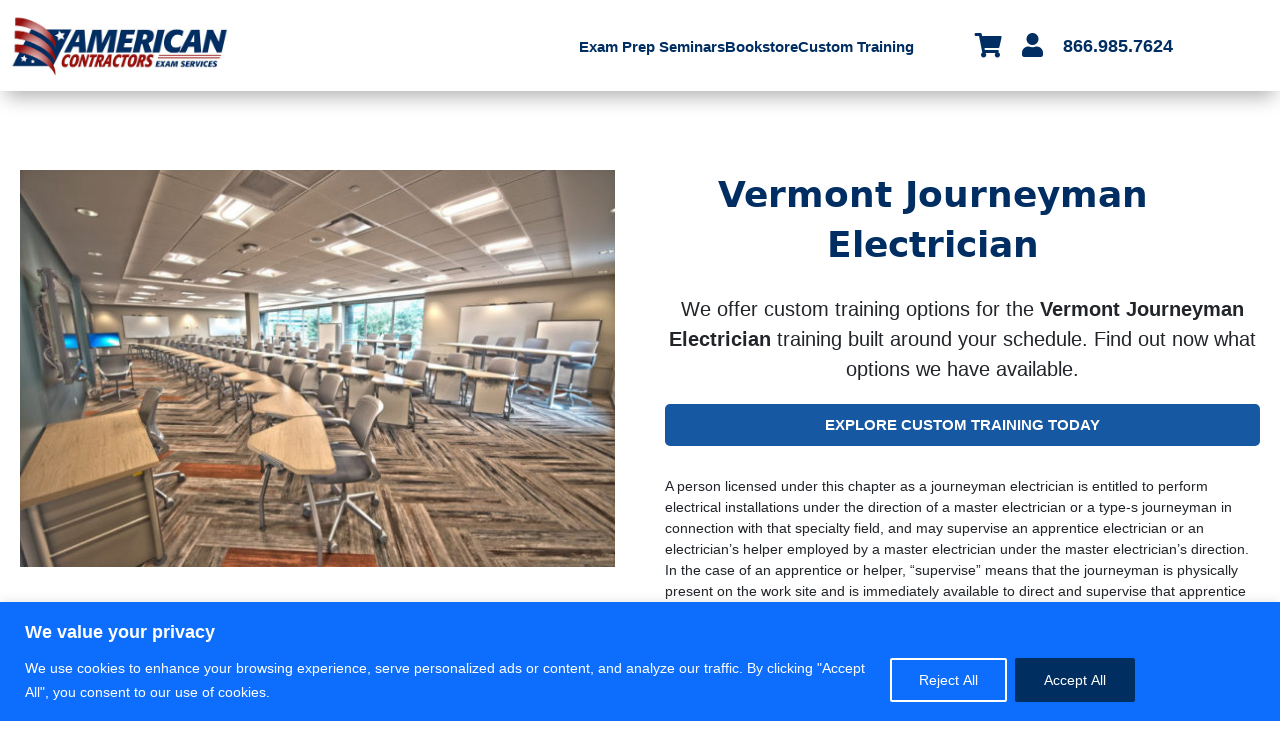

--- FILE ---
content_type: text/html; charset=UTF-8
request_url: https://forums.examprep.org/contractors-license/seminars/vermont/vermont-journeyman-electrician/
body_size: 51543
content:
<!DOCTYPE html>
<html dir="ltr" lang="en-US" prefix="og: https://ogp.me/ns#">
<head>
	<!-- Required meta tags -->
    <meta charset="utf-8">
    <meta name="viewport" content="width=device-width, initial-scale=1, shrink-to-fit=no">

    <!-- Bootstrap CSS -->
    <link rel="stylesheet" href="https://stackpath.bootstrapcdn.com/bootstrap/4.1.1/css/bootstrap.min.css" integrity="sha384-WskhaSGFgHYWDcbwN70/dfYBj47jz9qbsMId/iRN3ewGhXQFZCSftd1LZCfmhktB" crossorigin="anonymous">


<!-- ACES TRACKING CODES -->

    <!-- Google Tag Manager -- >
        <script>(function(w,d,s,l,i){w[l]=w[l]||[];w[l].push({'gtm.start':
        new Date().getTime(),event:'gtm.js'});var f=d.getElementsByTagName(s)[0],
        j=d.createElement(s),dl=l!='dataLayer'?'&l='+l:'';j.async=true;j.src=
        'https://www.googletagmanager.com/gtm.js?id='+i+dl;f.parentNode.insertBefore(j,f);
        })(window,document,'script','dataLayer','GTM-T5ZQM5F');</script>
    < !-- End Google Tag Manager -->




    <!-- Global site tag (gtag.js) - Google AdWords: 806690738 -- > 
        <script async src="https://www.googletagmanager.com/gtag/js?id=AW-806690738"></script> 
        <script> window.dataLayer = window.dataLayer || []; function gtag(){dataLayer.push(arguments);} gtag('js', new Date()); gtag('config', 'AW-806690738'); </script>

    <!--Call Rail Tracking Code -- >
        <script type="text/javascript" src="//cdn.callrail.com/companies/154636020/710ad56044f85ec605a5/12/swap.js"></script>

    <!-- Facebook Pixel Code -- >
        <script>
        !function(f,b,e,v,n,t,s)
        {if(f.fbq)return;n=f.fbq=function(){n.callMethod?
        n.callMethod.apply(n,arguments):n.queue.push(arguments)};
        if(!f._fbq)f._fbq=n;n.push=n;n.loaded=!0;n.version='2.0';
        n.queue=[];t=b.createElement(e);t.async=!0;
        t.src=v;s=b.getElementsByTagName(e)[0];
        s.parentNode.insertBefore(t,s)}(window, document,'script',
        'https://connect.facebook.net/en_US/fbevents.js');
        fbq('init', '376468576205998');
        fbq('track', 'PageView');
        </script>
        <noscript><img height="1" width="1" alt="facebook" style="display:none"
        src="https://www.facebook.com/tr?id=376468576205998&ev=PageView&noscript=1"
        /></noscript>
    <!-- End Facebook Pixel Code -->

<!-- END ACES TRACKING CODES -->


<link rel="stylesheet" type="text/css" href="https://forums.examprep.org/wp-content/themes/ACES17-WP-Theme-v2.0.0/style.css">


	<!-- MOVE BELOW JS TO FOOTER -->
    <!-- Optional JavaScript -->
    <!-- jQuery first, then Popper.js, then Bootstrap JS 
    <script src="https://code.jquery.com/jquery-3.3.1.slim.min.js" integrity="sha384-q8i/X+965DzO0rT7abK41JStQIAqVgRVzpbzo5smXKp4YfRvH+8abtTE1Pi6jizo" crossorigin="anonymous"></script>
    <script src="https://cdnjs.cloudflare.com/ajax/libs/popper.js/1.14.3/umd/popper.min.js" integrity="sha384-ZMP7rVo3mIykV+2+9J3UJ46jBk0WLaUAdn689aCwoqbBJiSnjAK/l8WvCWPIPm49" crossorigin="anonymous"></script>
    <script src="https://stackpath.bootstrapcdn.com/bootstrap/4.1.1/js/bootstrap.min.js" integrity="sha384-smHYKdLADwkXOn1EmN1qk/HfnUcbVRZyYmZ4qpPea6sjB/pTJ0euyQp0Mk8ck+5T" crossorigin="anonymous"></script>
-->



 <!-- 5-14 - Added in order to load additional wordpress header content dynamically to end of head tag -->
	
	
		<!-- All in One SEO Pro 4.5.5 - aioseo.com -->
		<title>Vermont Journeyman Electrician | EXAMPREP.ORG</title>
		<meta name="robots" content="max-image-preview:large" />
		<link rel="canonical" href="https://forums.examprep.org/contractors-license/seminars/vermont/vermont-journeyman-electrician/" />
		<meta name="generator" content="All in One SEO Pro (AIOSEO) 4.5.5" />
		<meta property="og:locale" content="en_US" />
		<meta property="og:site_name" content="EXAMPREP.ORG | American Contractors Exam Services" />
		<meta property="og:type" content="article" />
		<meta property="og:title" content="Vermont Journeyman Electrician | EXAMPREP.ORG" />
		<meta property="og:url" content="https://forums.examprep.org/contractors-license/seminars/vermont/vermont-journeyman-electrician/" />
		<meta property="article:published_time" content="2026-01-19T07:36:11+00:00" />
		<meta property="article:modified_time" content="2026-01-19T07:36:11+00:00" />
		<meta name="twitter:card" content="summary" />
		<meta name="twitter:title" content="Vermont Journeyman Electrician | EXAMPREP.ORG" />
		<meta name="google" content="nositelinkssearchbox" />
		<script type="application/ld+json" class="aioseo-schema">
			{"@context":"https:\/\/schema.org","@graph":[{"@type":"BreadcrumbList","@id":"https:\/\/forums.examprep.org\/contractors-license\/seminars\/vermont\/vermont-journeyman-electrician\/#breadcrumblist","itemListElement":[{"@type":"ListItem","@id":"https:\/\/forums.examprep.org\/#listItem","position":1,"name":"Home","item":"https:\/\/forums.examprep.org\/","nextItem":"https:\/\/forums.examprep.org\/contractors-license\/#listItem"},{"@type":"ListItem","@id":"https:\/\/forums.examprep.org\/contractors-license\/#listItem","position":2,"name":"2026","item":"https:\/\/forums.examprep.org\/contractors-license\/","nextItem":"https:\/\/forums.examprep.org\/contractors-license\/seminars\/#listItem","previousItem":"https:\/\/forums.examprep.org\/#listItem"},{"@type":"ListItem","@id":"https:\/\/forums.examprep.org\/contractors-license\/seminars\/#listItem","position":3,"name":"January","item":"https:\/\/forums.examprep.org\/contractors-license\/seminars\/","nextItem":"https:\/\/forums.examprep.org\/contractors-license\/seminars\/vermont\/#listItem","previousItem":"https:\/\/forums.examprep.org\/contractors-license\/#listItem"},{"@type":"ListItem","@id":"https:\/\/forums.examprep.org\/contractors-license\/seminars\/vermont\/#listItem","position":4,"name":"19","item":"https:\/\/forums.examprep.org\/contractors-license\/seminars\/vermont\/","nextItem":"https:\/\/forums.examprep.org\/contractors-license\/seminars\/vermont\/vermont-journeyman-electrician\/#listItem","previousItem":"https:\/\/forums.examprep.org\/contractors-license\/seminars\/#listItem"},{"@type":"ListItem","@id":"https:\/\/forums.examprep.org\/contractors-license\/seminars\/vermont\/vermont-journeyman-electrician\/#listItem","position":5,"name":"Vermont Journeyman Electrician","previousItem":"https:\/\/forums.examprep.org\/contractors-license\/seminars\/vermont\/#listItem"}]},{"@type":"ItemPage","@id":"https:\/\/forums.examprep.org\/contractors-license\/seminars\/vermont\/vermont-journeyman-electrician\/#itempage","url":"https:\/\/forums.examprep.org\/contractors-license\/seminars\/vermont\/vermont-journeyman-electrician\/","name":"Vermont Journeyman Electrician | EXAMPREP.ORG","inLanguage":"en-US","isPartOf":{"@id":"https:\/\/forums.examprep.org\/#website"},"breadcrumb":{"@id":"https:\/\/forums.examprep.org\/contractors-license\/seminars\/vermont\/vermont-journeyman-electrician\/#breadcrumblist"},"image":{"@type":"ImageObject","url":"https:\/\/forums.examprep.org\/wp-content\/uploads\/2021\/07\/contractors-license-exam-preparation-seminars.jpg","@id":"https:\/\/forums.examprep.org\/contractors-license\/seminars\/vermont\/vermont-journeyman-electrician\/#mainImage","width":1000,"height":667},"primaryImageOfPage":{"@id":"https:\/\/forums.examprep.org\/contractors-license\/seminars\/vermont\/vermont-journeyman-electrician\/#mainImage"},"datePublished":"2026-01-19T01:36:11-06:00","dateModified":"2026-01-19T01:36:11-06:00"},{"@type":"Organization","@id":"https:\/\/forums.examprep.org\/#organization","name":"EXAMPREP.ORG","url":"https:\/\/forums.examprep.org\/"},{"@type":"WebPage","@id":"https:\/\/forums.examprep.org\/contractors-license\/seminars\/vermont\/vermont-journeyman-electrician\/#webpage","url":"https:\/\/forums.examprep.org\/contractors-license\/seminars\/vermont\/vermont-journeyman-electrician\/","name":"Vermont Journeyman Electrician | EXAMPREP.ORG","inLanguage":"en-US","isPartOf":{"@id":"https:\/\/forums.examprep.org\/#website"},"breadcrumb":{"@id":"https:\/\/forums.examprep.org\/contractors-license\/seminars\/vermont\/vermont-journeyman-electrician\/#breadcrumblist"},"image":{"@type":"ImageObject","url":"https:\/\/forums.examprep.org\/wp-content\/uploads\/2021\/07\/contractors-license-exam-preparation-seminars.jpg","@id":"https:\/\/forums.examprep.org\/contractors-license\/seminars\/vermont\/vermont-journeyman-electrician\/#mainImage","width":1000,"height":667},"primaryImageOfPage":{"@id":"https:\/\/forums.examprep.org\/contractors-license\/seminars\/vermont\/vermont-journeyman-electrician\/#mainImage"},"datePublished":"2026-01-19T01:36:11-06:00","dateModified":"2026-01-19T01:36:11-06:00"},{"@type":"WebSite","@id":"https:\/\/forums.examprep.org\/#website","url":"https:\/\/forums.examprep.org\/","name":"EXAMPREP.ORG","description":"American Contractors Exam Services","inLanguage":"en-US","publisher":{"@id":"https:\/\/forums.examprep.org\/#organization"}}]}
		</script>
		<!-- All in One SEO Pro -->


<!-- Google Tag Manager for WordPress by gtm4wp.com -->
<script data-cfasync="false" data-pagespeed-no-defer>
	var gtm4wp_datalayer_name = "dataLayer";
	var dataLayer = dataLayer || [];
	const gtm4wp_use_sku_instead = false;
	const gtm4wp_id_prefix = '';
	const gtm4wp_remarketing = false;
	const gtm4wp_eec = true;
	const gtm4wp_classicec = false;
	const gtm4wp_currency = 'USD';
	const gtm4wp_product_per_impression = 10;
	const gtm4wp_needs_shipping_address = true;
	const gtm4wp_business_vertical = 'retail';
	const gtm4wp_business_vertical_id = 'id';
	const gtm4wp_clear_ecommerce = false;
</script>
<!-- End Google Tag Manager for WordPress by gtm4wp.com --><link rel='dns-prefetch' href='//stats.wp.com' />

<link rel="alternate" type="application/rss+xml" title="EXAMPREP.ORG &raquo; Vermont Journeyman Electrician Comments Feed" href="https://forums.examprep.org/contractors-license/seminars/vermont/vermont-journeyman-electrician/feed/" />
<link rel='stylesheet' id='wc-authorize-net-cim-checkout-block-css' href='https://forums.examprep.org/wp-content/plugins/woocommerce-gateway-authorize-net-cim/assets/css/blocks/wc-authorize-net-cim-checkout-block.css?ver=3.10.1' type='text/css' media='all' />
<link rel='stylesheet' id='aws-divi-css' href='https://forums.examprep.org/wp-content/plugins/advanced-woo-search/includes/modules/divi/divi.css?ver=2.98' type='text/css' media='all' />
<style id='wp-emoji-styles-inline-css' type='text/css'>

	img.wp-smiley, img.emoji {
		display: inline !important;
		border: none !important;
		box-shadow: none !important;
		height: 1em !important;
		width: 1em !important;
		margin: 0 0.07em !important;
		vertical-align: -0.1em !important;
		background: none !important;
		padding: 0 !important;
	}
</style>
<link rel='stylesheet' id='wp-block-library-css' href='https://forums.examprep.org/wp-includes/css/dist/block-library/style.min.css?ver=6.4.2' type='text/css' media='all' />
<style id='classic-theme-styles-inline-css' type='text/css'>
/*! This file is auto-generated */
.wp-block-button__link{color:#fff;background-color:#32373c;border-radius:9999px;box-shadow:none;text-decoration:none;padding:calc(.667em + 2px) calc(1.333em + 2px);font-size:1.125em}.wp-block-file__button{background:#32373c;color:#fff;text-decoration:none}
</style>
<style id='global-styles-inline-css' type='text/css'>
body{--wp--preset--color--black: #000000;--wp--preset--color--cyan-bluish-gray: #abb8c3;--wp--preset--color--white: #ffffff;--wp--preset--color--pale-pink: #f78da7;--wp--preset--color--vivid-red: #cf2e2e;--wp--preset--color--luminous-vivid-orange: #ff6900;--wp--preset--color--luminous-vivid-amber: #fcb900;--wp--preset--color--light-green-cyan: #7bdcb5;--wp--preset--color--vivid-green-cyan: #00d084;--wp--preset--color--pale-cyan-blue: #8ed1fc;--wp--preset--color--vivid-cyan-blue: #0693e3;--wp--preset--color--vivid-purple: #9b51e0;--wp--preset--gradient--vivid-cyan-blue-to-vivid-purple: linear-gradient(135deg,rgba(6,147,227,1) 0%,rgb(155,81,224) 100%);--wp--preset--gradient--light-green-cyan-to-vivid-green-cyan: linear-gradient(135deg,rgb(122,220,180) 0%,rgb(0,208,130) 100%);--wp--preset--gradient--luminous-vivid-amber-to-luminous-vivid-orange: linear-gradient(135deg,rgba(252,185,0,1) 0%,rgba(255,105,0,1) 100%);--wp--preset--gradient--luminous-vivid-orange-to-vivid-red: linear-gradient(135deg,rgba(255,105,0,1) 0%,rgb(207,46,46) 100%);--wp--preset--gradient--very-light-gray-to-cyan-bluish-gray: linear-gradient(135deg,rgb(238,238,238) 0%,rgb(169,184,195) 100%);--wp--preset--gradient--cool-to-warm-spectrum: linear-gradient(135deg,rgb(74,234,220) 0%,rgb(151,120,209) 20%,rgb(207,42,186) 40%,rgb(238,44,130) 60%,rgb(251,105,98) 80%,rgb(254,248,76) 100%);--wp--preset--gradient--blush-light-purple: linear-gradient(135deg,rgb(255,206,236) 0%,rgb(152,150,240) 100%);--wp--preset--gradient--blush-bordeaux: linear-gradient(135deg,rgb(254,205,165) 0%,rgb(254,45,45) 50%,rgb(107,0,62) 100%);--wp--preset--gradient--luminous-dusk: linear-gradient(135deg,rgb(255,203,112) 0%,rgb(199,81,192) 50%,rgb(65,88,208) 100%);--wp--preset--gradient--pale-ocean: linear-gradient(135deg,rgb(255,245,203) 0%,rgb(182,227,212) 50%,rgb(51,167,181) 100%);--wp--preset--gradient--electric-grass: linear-gradient(135deg,rgb(202,248,128) 0%,rgb(113,206,126) 100%);--wp--preset--gradient--midnight: linear-gradient(135deg,rgb(2,3,129) 0%,rgb(40,116,252) 100%);--wp--preset--font-size--small: 13px;--wp--preset--font-size--medium: 20px;--wp--preset--font-size--large: 36px;--wp--preset--font-size--x-large: 42px;--wp--preset--spacing--20: 0.44rem;--wp--preset--spacing--30: 0.67rem;--wp--preset--spacing--40: 1rem;--wp--preset--spacing--50: 1.5rem;--wp--preset--spacing--60: 2.25rem;--wp--preset--spacing--70: 3.38rem;--wp--preset--spacing--80: 5.06rem;--wp--preset--shadow--natural: 6px 6px 9px rgba(0, 0, 0, 0.2);--wp--preset--shadow--deep: 12px 12px 50px rgba(0, 0, 0, 0.4);--wp--preset--shadow--sharp: 6px 6px 0px rgba(0, 0, 0, 0.2);--wp--preset--shadow--outlined: 6px 6px 0px -3px rgba(255, 255, 255, 1), 6px 6px rgba(0, 0, 0, 1);--wp--preset--shadow--crisp: 6px 6px 0px rgba(0, 0, 0, 1);}:where(.is-layout-flex){gap: 0.5em;}:where(.is-layout-grid){gap: 0.5em;}body .is-layout-flow > .alignleft{float: left;margin-inline-start: 0;margin-inline-end: 2em;}body .is-layout-flow > .alignright{float: right;margin-inline-start: 2em;margin-inline-end: 0;}body .is-layout-flow > .aligncenter{margin-left: auto !important;margin-right: auto !important;}body .is-layout-constrained > .alignleft{float: left;margin-inline-start: 0;margin-inline-end: 2em;}body .is-layout-constrained > .alignright{float: right;margin-inline-start: 2em;margin-inline-end: 0;}body .is-layout-constrained > .aligncenter{margin-left: auto !important;margin-right: auto !important;}body .is-layout-constrained > :where(:not(.alignleft):not(.alignright):not(.alignfull)){max-width: var(--wp--style--global--content-size);margin-left: auto !important;margin-right: auto !important;}body .is-layout-constrained > .alignwide{max-width: var(--wp--style--global--wide-size);}body .is-layout-flex{display: flex;}body .is-layout-flex{flex-wrap: wrap;align-items: center;}body .is-layout-flex > *{margin: 0;}body .is-layout-grid{display: grid;}body .is-layout-grid > *{margin: 0;}:where(.wp-block-columns.is-layout-flex){gap: 2em;}:where(.wp-block-columns.is-layout-grid){gap: 2em;}:where(.wp-block-post-template.is-layout-flex){gap: 1.25em;}:where(.wp-block-post-template.is-layout-grid){gap: 1.25em;}.has-black-color{color: var(--wp--preset--color--black) !important;}.has-cyan-bluish-gray-color{color: var(--wp--preset--color--cyan-bluish-gray) !important;}.has-white-color{color: var(--wp--preset--color--white) !important;}.has-pale-pink-color{color: var(--wp--preset--color--pale-pink) !important;}.has-vivid-red-color{color: var(--wp--preset--color--vivid-red) !important;}.has-luminous-vivid-orange-color{color: var(--wp--preset--color--luminous-vivid-orange) !important;}.has-luminous-vivid-amber-color{color: var(--wp--preset--color--luminous-vivid-amber) !important;}.has-light-green-cyan-color{color: var(--wp--preset--color--light-green-cyan) !important;}.has-vivid-green-cyan-color{color: var(--wp--preset--color--vivid-green-cyan) !important;}.has-pale-cyan-blue-color{color: var(--wp--preset--color--pale-cyan-blue) !important;}.has-vivid-cyan-blue-color{color: var(--wp--preset--color--vivid-cyan-blue) !important;}.has-vivid-purple-color{color: var(--wp--preset--color--vivid-purple) !important;}.has-black-background-color{background-color: var(--wp--preset--color--black) !important;}.has-cyan-bluish-gray-background-color{background-color: var(--wp--preset--color--cyan-bluish-gray) !important;}.has-white-background-color{background-color: var(--wp--preset--color--white) !important;}.has-pale-pink-background-color{background-color: var(--wp--preset--color--pale-pink) !important;}.has-vivid-red-background-color{background-color: var(--wp--preset--color--vivid-red) !important;}.has-luminous-vivid-orange-background-color{background-color: var(--wp--preset--color--luminous-vivid-orange) !important;}.has-luminous-vivid-amber-background-color{background-color: var(--wp--preset--color--luminous-vivid-amber) !important;}.has-light-green-cyan-background-color{background-color: var(--wp--preset--color--light-green-cyan) !important;}.has-vivid-green-cyan-background-color{background-color: var(--wp--preset--color--vivid-green-cyan) !important;}.has-pale-cyan-blue-background-color{background-color: var(--wp--preset--color--pale-cyan-blue) !important;}.has-vivid-cyan-blue-background-color{background-color: var(--wp--preset--color--vivid-cyan-blue) !important;}.has-vivid-purple-background-color{background-color: var(--wp--preset--color--vivid-purple) !important;}.has-black-border-color{border-color: var(--wp--preset--color--black) !important;}.has-cyan-bluish-gray-border-color{border-color: var(--wp--preset--color--cyan-bluish-gray) !important;}.has-white-border-color{border-color: var(--wp--preset--color--white) !important;}.has-pale-pink-border-color{border-color: var(--wp--preset--color--pale-pink) !important;}.has-vivid-red-border-color{border-color: var(--wp--preset--color--vivid-red) !important;}.has-luminous-vivid-orange-border-color{border-color: var(--wp--preset--color--luminous-vivid-orange) !important;}.has-luminous-vivid-amber-border-color{border-color: var(--wp--preset--color--luminous-vivid-amber) !important;}.has-light-green-cyan-border-color{border-color: var(--wp--preset--color--light-green-cyan) !important;}.has-vivid-green-cyan-border-color{border-color: var(--wp--preset--color--vivid-green-cyan) !important;}.has-pale-cyan-blue-border-color{border-color: var(--wp--preset--color--pale-cyan-blue) !important;}.has-vivid-cyan-blue-border-color{border-color: var(--wp--preset--color--vivid-cyan-blue) !important;}.has-vivid-purple-border-color{border-color: var(--wp--preset--color--vivid-purple) !important;}.has-vivid-cyan-blue-to-vivid-purple-gradient-background{background: var(--wp--preset--gradient--vivid-cyan-blue-to-vivid-purple) !important;}.has-light-green-cyan-to-vivid-green-cyan-gradient-background{background: var(--wp--preset--gradient--light-green-cyan-to-vivid-green-cyan) !important;}.has-luminous-vivid-amber-to-luminous-vivid-orange-gradient-background{background: var(--wp--preset--gradient--luminous-vivid-amber-to-luminous-vivid-orange) !important;}.has-luminous-vivid-orange-to-vivid-red-gradient-background{background: var(--wp--preset--gradient--luminous-vivid-orange-to-vivid-red) !important;}.has-very-light-gray-to-cyan-bluish-gray-gradient-background{background: var(--wp--preset--gradient--very-light-gray-to-cyan-bluish-gray) !important;}.has-cool-to-warm-spectrum-gradient-background{background: var(--wp--preset--gradient--cool-to-warm-spectrum) !important;}.has-blush-light-purple-gradient-background{background: var(--wp--preset--gradient--blush-light-purple) !important;}.has-blush-bordeaux-gradient-background{background: var(--wp--preset--gradient--blush-bordeaux) !important;}.has-luminous-dusk-gradient-background{background: var(--wp--preset--gradient--luminous-dusk) !important;}.has-pale-ocean-gradient-background{background: var(--wp--preset--gradient--pale-ocean) !important;}.has-electric-grass-gradient-background{background: var(--wp--preset--gradient--electric-grass) !important;}.has-midnight-gradient-background{background: var(--wp--preset--gradient--midnight) !important;}.has-small-font-size{font-size: var(--wp--preset--font-size--small) !important;}.has-medium-font-size{font-size: var(--wp--preset--font-size--medium) !important;}.has-large-font-size{font-size: var(--wp--preset--font-size--large) !important;}.has-x-large-font-size{font-size: var(--wp--preset--font-size--x-large) !important;}
.wp-block-navigation a:where(:not(.wp-element-button)){color: inherit;}
:where(.wp-block-post-template.is-layout-flex){gap: 1.25em;}:where(.wp-block-post-template.is-layout-grid){gap: 1.25em;}
:where(.wp-block-columns.is-layout-flex){gap: 2em;}:where(.wp-block-columns.is-layout-grid){gap: 2em;}
.wp-block-pullquote{font-size: 1.5em;line-height: 1.6;}
</style>
<link rel='stylesheet' id='contact-form-7-css' href='https://forums.examprep.org/wp-content/plugins/contact-form-7/includes/css/styles.css?ver=5.8.6' type='text/css' media='all' />
<link rel='stylesheet' id='wpcf7-redirect-script-frontend-css' href='https://forums.examprep.org/wp-content/plugins/wpcf7-redirect/build/css/wpcf7-redirect-frontend.min.css?ver=1.1' type='text/css' media='all' />
<link rel='stylesheet' id='cpsh-shortcodes-css' href='https://forums.examprep.org/wp-content/plugins/column-shortcodes//assets/css/shortcodes.css?ver=1.0.1' type='text/css' media='all' />
<link rel='stylesheet' id='ce_responsive-css' href='https://forums.examprep.org/wp-content/plugins/simple-embed-code/css/video-container.min.css?ver=2.3.8' type='text/css' media='all' />
<link rel='stylesheet' id='woof-css' href='https://forums.examprep.org/wp-content/plugins/woocommerce-products-filter/css/front.css?ver=1.3.5.1' type='text/css' media='all' />
<style id='woof-inline-css' type='text/css'>

.woof_products_top_panel li span, .woof_products_top_panel2 li span{background: url(https://forums.examprep.org/wp-content/plugins/woocommerce-products-filter/img/delete.png);background-size: 14px 14px;background-repeat: no-repeat;background-position: right;}
.woof_edit_view{
                    display: none;
                }

</style>
<link rel='stylesheet' id='chosen-drop-down-css' href='https://forums.examprep.org/wp-content/plugins/woocommerce-products-filter/js/chosen/chosen.min.css?ver=1.3.5.1' type='text/css' media='all' />
<link rel='stylesheet' id='icheck-jquery-color-flat-css' href='https://forums.examprep.org/wp-content/plugins/woocommerce-products-filter/js/icheck/skins/flat/_all.css?ver=1.3.5.1' type='text/css' media='all' />
<link rel='stylesheet' id='icheck-jquery-color-square-css' href='https://forums.examprep.org/wp-content/plugins/woocommerce-products-filter/js/icheck/skins/square/_all.css?ver=1.3.5.1' type='text/css' media='all' />
<link rel='stylesheet' id='icheck-jquery-color-minimal-css' href='https://forums.examprep.org/wp-content/plugins/woocommerce-products-filter/js/icheck/skins/minimal/_all.css?ver=1.3.5.1' type='text/css' media='all' />
<link rel='stylesheet' id='woof_by_author_html_items-css' href='https://forums.examprep.org/wp-content/plugins/woocommerce-products-filter/ext/by_author/css/by_author.css?ver=1.3.5.1' type='text/css' media='all' />
<link rel='stylesheet' id='woof_by_instock_html_items-css' href='https://forums.examprep.org/wp-content/plugins/woocommerce-products-filter/ext/by_instock/css/by_instock.css?ver=1.3.5.1' type='text/css' media='all' />
<link rel='stylesheet' id='woof_by_onsales_html_items-css' href='https://forums.examprep.org/wp-content/plugins/woocommerce-products-filter/ext/by_onsales/css/by_onsales.css?ver=1.3.5.1' type='text/css' media='all' />
<link rel='stylesheet' id='woof_by_text_html_items-css' href='https://forums.examprep.org/wp-content/plugins/woocommerce-products-filter/ext/by_text/assets/css/front.css?ver=1.3.5.1' type='text/css' media='all' />
<link rel='stylesheet' id='woof_label_html_items-css' href='https://forums.examprep.org/wp-content/plugins/woocommerce-products-filter/ext/label/css/html_types/label.css?ver=1.3.5.1' type='text/css' media='all' />
<link rel='stylesheet' id='woof_select_radio_check_html_items-css' href='https://forums.examprep.org/wp-content/plugins/woocommerce-products-filter/ext/select_radio_check/css/html_types/select_radio_check.css?ver=1.3.5.1' type='text/css' media='all' />
<link rel='stylesheet' id='woof_sd_html_items_checkbox-css' href='https://forums.examprep.org/wp-content/plugins/woocommerce-products-filter/ext/smart_designer/css/elements/checkbox.css?ver=1.3.5.1' type='text/css' media='all' />
<link rel='stylesheet' id='woof_sd_html_items_radio-css' href='https://forums.examprep.org/wp-content/plugins/woocommerce-products-filter/ext/smart_designer/css/elements/radio.css?ver=1.3.5.1' type='text/css' media='all' />
<link rel='stylesheet' id='woof_sd_html_items_switcher-css' href='https://forums.examprep.org/wp-content/plugins/woocommerce-products-filter/ext/smart_designer/css/elements/switcher.css?ver=1.3.5.1' type='text/css' media='all' />
<link rel='stylesheet' id='woof_sd_html_items_color-css' href='https://forums.examprep.org/wp-content/plugins/woocommerce-products-filter/ext/smart_designer/css/elements/color.css?ver=1.3.5.1' type='text/css' media='all' />
<link rel='stylesheet' id='woof_sd_html_items_tooltip-css' href='https://forums.examprep.org/wp-content/plugins/woocommerce-products-filter/ext/smart_designer/css/tooltip.css?ver=1.3.5.1' type='text/css' media='all' />
<link rel='stylesheet' id='woof_sd_html_items_front-css' href='https://forums.examprep.org/wp-content/plugins/woocommerce-products-filter/ext/smart_designer/css/front.css?ver=1.3.5.1' type='text/css' media='all' />
<link rel='stylesheet' id='woof-switcher23-css' href='https://forums.examprep.org/wp-content/plugins/woocommerce-products-filter/css/switcher.css?ver=1.3.5.1' type='text/css' media='all' />
<link rel='stylesheet' id='woocommerce-layout-css' href='https://forums.examprep.org/wp-content/plugins/woocommerce/assets/css/woocommerce-layout.css?ver=8.5.1' type='text/css' media='all' />
<link rel='stylesheet' id='woocommerce-smallscreen-css' href='https://forums.examprep.org/wp-content/plugins/woocommerce/assets/css/woocommerce-smallscreen.css?ver=8.5.1' type='text/css' media='only screen and (max-width: 768px)' />
<link rel='stylesheet' id='woocommerce-general-css' href='https://forums.examprep.org/wp-content/plugins/woocommerce/assets/css/woocommerce.css?ver=8.5.1' type='text/css' media='all' />
<style id='woocommerce-inline-inline-css' type='text/css'>
.woocommerce form .form-row .required { visibility: visible; }
</style>
<link rel='stylesheet' id='aws-style-css' href='https://forums.examprep.org/wp-content/plugins/advanced-woo-search/assets/css/common.min.css?ver=2.98' type='text/css' media='all' />
<link rel='stylesheet' id='learndash_quiz_front_css-css' href='//forums.examprep.org/wp-content/plugins/sfwd-lms/themes/legacy/templates/learndash_quiz_front.min.css?ver=4.5.3.1' type='text/css' media='all' />
<link rel='stylesheet' id='learndash_style-css' href='//forums.examprep.org/wp-content/plugins/sfwd-lms/assets/css/style.min.css?ver=4.5.3.1' type='text/css' media='all' />
<link rel='stylesheet' id='sfwd_front_css-css' href='//forums.examprep.org/wp-content/plugins/sfwd-lms/assets/css/front.min.css?ver=4.5.3.1' type='text/css' media='all' />
<link rel='stylesheet' id='jquery-dropdown-css-css' href='//forums.examprep.org/wp-content/plugins/sfwd-lms/assets/css/jquery.dropdown.min.css?ver=4.5.3.1' type='text/css' media='all' />
<link rel='stylesheet' id='learndash_pager_css-css' href='//forums.examprep.org/wp-content/plugins/sfwd-lms/themes/legacy/templates/learndash_pager.min.css?ver=4.5.3.1' type='text/css' media='all' />
<link rel='stylesheet' id='learndash_template_style_css-css' href='//forums.examprep.org/wp-content/plugins/sfwd-lms/themes/legacy/templates/learndash_template_style.min.css?ver=4.5.3.1' type='text/css' media='all' />
<link rel='stylesheet' id='learndash_lesson_video-css' href='//forums.examprep.org/wp-content/plugins/sfwd-lms/themes/legacy/templates/learndash_lesson_video.min.css?ver=4.5.3.1' type='text/css' media='all' />
<link rel='stylesheet' id='wc-composite-css-css' href='https://forums.examprep.org/wp-content/plugins/woocommerce-composite-products/assets/css/frontend/woocommerce.css?ver=8.10.4' type='text/css' media='all' />
<link rel='stylesheet' id='megamenu-css' href='https://forums.examprep.org/wp-content/uploads/maxmegamenu/style.css?ver=4bc506' type='text/css' media='all' />
<link rel='stylesheet' id='dashicons-css' href='https://forums.examprep.org/wp-includes/css/dashicons.min.css?ver=6.4.2' type='text/css' media='all' />
<link rel='stylesheet' id='megamenu-genericons-css' href='https://forums.examprep.org/wp-content/plugins/megamenu-pro/icons/genericons/genericons/genericons.css?ver=2.2.7' type='text/css' media='all' />
<link rel='stylesheet' id='megamenu-fontawesome-css' href='https://forums.examprep.org/wp-content/plugins/megamenu-pro/icons/fontawesome/css/font-awesome.min.css?ver=2.2.7' type='text/css' media='all' />
<link rel='stylesheet' id='megamenu-fontawesome5-css' href='https://forums.examprep.org/wp-content/plugins/megamenu-pro/icons/fontawesome5/css/all.min.css?ver=2.2.7' type='text/css' media='all' />
<link rel='stylesheet' id='sv-wc-payment-gateway-payment-form-v5_12_0-css' href='https://forums.examprep.org/wp-content/plugins/woocommerce-gateway-authorize-net-cim/vendor/skyverge/wc-plugin-framework/woocommerce/payment-gateway/assets/css/frontend/sv-wc-payment-gateway-payment-form.min.css?ver=5.12.0' type='text/css' media='all' />
<link rel='stylesheet' id='divi-builder-style-css' href='https://forums.examprep.org/wp-content/plugins/divi-builder/css/style-static.min.css?ver=4.24.0' type='text/css' media='all' />
<link rel='stylesheet' id='wc-cp-checkout-blocks-css' href='https://forums.examprep.org/wp-content/plugins/woocommerce-composite-products/assets/css/frontend/checkout-blocks.css?ver=8.10.4' type='text/css' media='all' />
<link rel='stylesheet' id='wc-pb-checkout-blocks-css' href='https://forums.examprep.org/wp-content/plugins/woocommerce-product-bundles/assets/css/frontend/checkout-blocks.css?ver=6.22.6' type='text/css' media='all' />
<link rel='stylesheet' id='popup-maker-site-css' href='//forums.examprep.org/wp-content/uploads/pum/pum-site-styles.css?generated=1758731331&#038;ver=1.20.2' type='text/css' media='all' />
<link rel='stylesheet' id='wc-bundle-style-css' href='https://forums.examprep.org/wp-content/plugins/woocommerce-product-bundles/assets/css/frontend/woocommerce.css?ver=6.22.6' type='text/css' media='all' />
<script type="text/javascript" src="https://forums.examprep.org/wp-includes/js/dist/vendor/wp-polyfill-inert.min.js?ver=3.1.2" id="wp-polyfill-inert-js"></script>
<script type="text/javascript" src="https://forums.examprep.org/wp-includes/js/dist/vendor/regenerator-runtime.min.js?ver=0.14.0" id="regenerator-runtime-js"></script>
<script type="text/javascript" src="https://forums.examprep.org/wp-includes/js/dist/vendor/wp-polyfill.min.js?ver=3.15.0" id="wp-polyfill-js"></script>
<script type="text/javascript" src="https://forums.examprep.org/wp-includes/js/dist/hooks.min.js?ver=c6aec9a8d4e5a5d543a1" id="wp-hooks-js"></script>
<script type="text/javascript" src="https://stats.wp.com/w.js?ver=202604" id="woo-tracks-js"></script>
<script type="text/javascript" id="cookie-law-info-js-extra">
/* <![CDATA[ */
var _ckyConfig = {"_ipData":[],"_assetsURL":"https:\/\/forums.examprep.org\/wp-content\/plugins\/cookie-law-info\/lite\/frontend\/images\/","_publicURL":"https:\/\/forums.examprep.org","_expiry":"365","_categories":[{"name":"Necessary","slug":"necessary","isNecessary":true,"ccpaDoNotSell":true,"cookies":[],"active":true,"defaultConsent":{"gdpr":true,"ccpa":true}},{"name":"Functional","slug":"functional","isNecessary":false,"ccpaDoNotSell":true,"cookies":[],"active":true,"defaultConsent":{"gdpr":false,"ccpa":false}},{"name":"Analytics","slug":"analytics","isNecessary":false,"ccpaDoNotSell":true,"cookies":[],"active":true,"defaultConsent":{"gdpr":false,"ccpa":false}},{"name":"Performance","slug":"performance","isNecessary":false,"ccpaDoNotSell":true,"cookies":[],"active":true,"defaultConsent":{"gdpr":false,"ccpa":false}},{"name":"Advertisement","slug":"advertisement","isNecessary":false,"ccpaDoNotSell":true,"cookies":[],"active":true,"defaultConsent":{"gdpr":false,"ccpa":false}}],"_activeLaw":"gdpr","_rootDomain":"","_block":"1","_showBanner":"1","_bannerConfig":{"settings":{"type":"banner","preferenceCenterType":"popup","position":"bottom","applicableLaw":"gdpr"},"behaviours":{"reloadBannerOnAccept":false,"loadAnalyticsByDefault":false,"animations":{"onLoad":"animate","onHide":"sticky"}},"config":{"revisitConsent":{"status":true,"tag":"revisit-consent","position":"bottom-left","meta":{"url":"#"},"styles":{"background-color":"#0056A7"},"elements":{"title":{"type":"text","tag":"revisit-consent-title","status":true,"styles":{"color":"#0056a7"}}}},"preferenceCenter":{"toggle":{"status":true,"tag":"detail-category-toggle","type":"toggle","states":{"active":{"styles":{"background-color":"#1863DC"}},"inactive":{"styles":{"background-color":"#D0D5D2"}}}}},"categoryPreview":{"status":false,"toggle":{"status":true,"tag":"detail-category-preview-toggle","type":"toggle","states":{"active":{"styles":{"background-color":"#1863DC"}},"inactive":{"styles":{"background-color":"#D0D5D2"}}}}},"videoPlaceholder":{"status":true,"styles":{"background-color":"#000000","border-color":"#000000","color":"#ffffff"}},"readMore":{"status":false,"tag":"readmore-button","type":"link","meta":{"noFollow":true,"newTab":true},"styles":{"color":"#1863DC","background-color":"transparent","border-color":"transparent"}},"auditTable":{"status":true},"optOption":{"status":true,"toggle":{"status":true,"tag":"optout-option-toggle","type":"toggle","states":{"active":{"styles":{"background-color":"#1863dc"}},"inactive":{"styles":{"background-color":"#FFFFFF"}}}}}}},"_version":"3.1.8","_logConsent":"1","_tags":[{"tag":"accept-button","styles":{"color":"#FFFFFF","background-color":"#002E61","border-color":"#002E61"}},{"tag":"reject-button","styles":{"color":"#fff","background-color":"transparent","border-color":"#fff"}},{"tag":"settings-button","styles":{"color":"#1863DC","background-color":"transparent","border-color":"#1863DC"}},{"tag":"readmore-button","styles":{"color":"#1863DC","background-color":"transparent","border-color":"transparent"}},{"tag":"donotsell-button","styles":{"color":"#1863DC","background-color":"transparent","border-color":"transparent"}},{"tag":"accept-button","styles":{"color":"#FFFFFF","background-color":"#002E61","border-color":"#002E61"}},{"tag":"revisit-consent","styles":{"background-color":"#0056A7"}}],"_shortCodes":[{"key":"cky_readmore","content":"<a href=\"#\" class=\"cky-policy\" aria-label=\"Cookie Policy\" target=\"_blank\" rel=\"noopener\" data-cky-tag=\"readmore-button\">Cookie Policy<\/a>","tag":"readmore-button","status":false,"attributes":{"rel":"nofollow","target":"_blank"}},{"key":"cky_show_desc","content":"<button class=\"cky-show-desc-btn\" data-cky-tag=\"show-desc-button\" aria-label=\"Show more\">Show more<\/button>","tag":"show-desc-button","status":true,"attributes":[]},{"key":"cky_hide_desc","content":"<button class=\"cky-show-desc-btn\" data-cky-tag=\"hide-desc-button\" aria-label=\"Show less\">Show less<\/button>","tag":"hide-desc-button","status":true,"attributes":[]},{"key":"cky_category_toggle_label","content":"[cky_{{status}}_category_label] [cky_preference_{{category_slug}}_title]","tag":"","status":true,"attributes":[]},{"key":"cky_enable_category_label","content":"Enable","tag":"","status":true,"attributes":[]},{"key":"cky_disable_category_label","content":"Disable","tag":"","status":true,"attributes":[]},{"key":"cky_video_placeholder","content":"<div class=\"video-placeholder-normal\" data-cky-tag=\"video-placeholder\" id=\"[UNIQUEID]\"><p class=\"video-placeholder-text-normal\" data-cky-tag=\"placeholder-title\">Please accept cookies to access this content<\/p><\/div>","tag":"","status":true,"attributes":[]},{"key":"cky_enable_optout_label","content":"Enable","tag":"","status":true,"attributes":[]},{"key":"cky_disable_optout_label","content":"Disable","tag":"","status":true,"attributes":[]},{"key":"cky_optout_toggle_label","content":"[cky_{{status}}_optout_label] [cky_optout_option_title]","tag":"","status":true,"attributes":[]},{"key":"cky_optout_option_title","content":"Do Not Sell or Share My Personal Information","tag":"","status":true,"attributes":[]},{"key":"cky_optout_close_label","content":"Close","tag":"","status":true,"attributes":[]}],"_rtl":"","_providersToBlock":[]};
var _ckyStyles = {"css":".cky-overlay{background: #000000; opacity: 0.4; position: fixed; top: 0; left: 0; width: 100%; height: 100%; z-index: 99999999;}.cky-hide{display: none;}.cky-btn-revisit-wrapper{display: flex; align-items: center; justify-content: center; background: #0056a7; width: 45px; height: 45px; border-radius: 50%; position: fixed; z-index: 999999; cursor: pointer;}.cky-revisit-bottom-left{bottom: 15px; left: 15px;}.cky-revisit-bottom-right{bottom: 15px; right: 15px;}.cky-btn-revisit-wrapper .cky-btn-revisit{display: flex; align-items: center; justify-content: center; background: none; border: none; cursor: pointer; position: relative; margin: 0; padding: 0;}.cky-btn-revisit-wrapper .cky-btn-revisit img{max-width: fit-content; margin: 0; height: 30px; width: 30px;}.cky-revisit-bottom-left:hover::before{content: attr(data-tooltip); position: absolute; background: #4e4b66; color: #ffffff; left: calc(100% + 7px); font-size: 12px; line-height: 16px; width: max-content; padding: 4px 8px; border-radius: 4px;}.cky-revisit-bottom-left:hover::after{position: absolute; content: \"\"; border: 5px solid transparent; left: calc(100% + 2px); border-left-width: 0; border-right-color: #4e4b66;}.cky-revisit-bottom-right:hover::before{content: attr(data-tooltip); position: absolute; background: #4e4b66; color: #ffffff; right: calc(100% + 7px); font-size: 12px; line-height: 16px; width: max-content; padding: 4px 8px; border-radius: 4px;}.cky-revisit-bottom-right:hover::after{position: absolute; content: \"\"; border: 5px solid transparent; right: calc(100% + 2px); border-right-width: 0; border-left-color: #4e4b66;}.cky-revisit-hide{display: none;}.cky-consent-container{position: fixed; width: 100%; box-sizing: border-box; z-index: 9999999;}.cky-consent-container .cky-consent-bar{background: #ffffff; border: 1px solid; padding: 16.5px 24px; box-shadow: 0 -1px 10px 0 #acabab4d;}.cky-banner-bottom{bottom: 0; left: 0;}.cky-banner-top{top: 0; left: 0;}.cky-custom-brand-logo-wrapper .cky-custom-brand-logo{width: 100px; height: auto; margin: 0 0 12px 0;}.cky-notice .cky-title{color: #212121; font-weight: 700; font-size: 18px; line-height: 24px; margin: 0 0 12px 0;}.cky-notice-group{display: flex; justify-content: space-between; align-items: center; font-size: 14px; line-height: 24px; font-weight: 400;}.cky-notice-des *,.cky-preference-content-wrapper *,.cky-accordion-header-des *,.cky-gpc-wrapper .cky-gpc-desc *{font-size: 14px;}.cky-notice-des{color: #212121; font-size: 14px; line-height: 24px; font-weight: 400;}.cky-notice-des img{height: 25px; width: 25px;}.cky-consent-bar .cky-notice-des p,.cky-gpc-wrapper .cky-gpc-desc p,.cky-preference-body-wrapper .cky-preference-content-wrapper p,.cky-accordion-header-wrapper .cky-accordion-header-des p,.cky-cookie-des-table li div:last-child p{color: inherit; margin-top: 0; overflow-wrap: break-word;}.cky-notice-des P:last-child,.cky-preference-content-wrapper p:last-child,.cky-cookie-des-table li div:last-child p:last-child,.cky-gpc-wrapper .cky-gpc-desc p:last-child{margin-bottom: 0;}.cky-notice-des a.cky-policy,.cky-notice-des button.cky-policy{font-size: 14px; color: #1863dc; white-space: nowrap; cursor: pointer; background: transparent; border: 1px solid; text-decoration: underline;}.cky-notice-des button.cky-policy{padding: 0;}.cky-notice-des a.cky-policy:focus-visible,.cky-notice-des button.cky-policy:focus-visible,.cky-preference-content-wrapper .cky-show-desc-btn:focus-visible,.cky-accordion-header .cky-accordion-btn:focus-visible,.cky-preference-header .cky-btn-close:focus-visible,.cky-switch input[type=\"checkbox\"]:focus-visible,.cky-footer-wrapper a:focus-visible,.cky-btn:focus-visible{outline: 2px solid #1863dc; outline-offset: 2px;}.cky-btn:focus:not(:focus-visible),.cky-accordion-header .cky-accordion-btn:focus:not(:focus-visible),.cky-preference-content-wrapper .cky-show-desc-btn:focus:not(:focus-visible),.cky-btn-revisit-wrapper .cky-btn-revisit:focus:not(:focus-visible),.cky-preference-header .cky-btn-close:focus:not(:focus-visible),.cky-consent-bar .cky-banner-btn-close:focus:not(:focus-visible){outline: 0;}button.cky-show-desc-btn:not(:hover):not(:active){color: #1863dc; background: transparent;}button.cky-accordion-btn:not(:hover):not(:active),button.cky-banner-btn-close:not(:hover):not(:active),button.cky-btn-close:not(:hover):not(:active),button.cky-btn-revisit:not(:hover):not(:active){background: transparent;}.cky-consent-bar button:hover,.cky-modal.cky-modal-open button:hover,.cky-consent-bar button:focus,.cky-modal.cky-modal-open button:focus{text-decoration: none;}.cky-notice-btn-wrapper{display: flex; justify-content: center; align-items: center; margin-left: 15px;}.cky-notice-btn-wrapper .cky-btn{text-shadow: none; box-shadow: none;}.cky-btn{font-size: 14px; font-family: inherit; line-height: 24px; padding: 8px 27px; font-weight: 500; margin: 0 8px 0 0; border-radius: 2px; white-space: nowrap; cursor: pointer; text-align: center; text-transform: none; min-height: 0;}.cky-btn:hover{opacity: 0.8;}.cky-btn-customize{color: #1863dc; background: transparent; border: 2px solid #1863dc;}.cky-btn-reject{color: #1863dc; background: transparent; border: 2px solid #1863dc;}.cky-btn-accept{background: #1863dc; color: #ffffff; border: 2px solid #1863dc;}.cky-btn:last-child{margin-right: 0;}@media (max-width: 768px){.cky-notice-group{display: block;}.cky-notice-btn-wrapper{margin-left: 0;}.cky-notice-btn-wrapper .cky-btn{flex: auto; max-width: 100%; margin-top: 10px; white-space: unset;}}@media (max-width: 576px){.cky-notice-btn-wrapper{flex-direction: column;}.cky-custom-brand-logo-wrapper, .cky-notice .cky-title, .cky-notice-des, .cky-notice-btn-wrapper{padding: 0 28px;}.cky-consent-container .cky-consent-bar{padding: 16.5px 0;}.cky-notice-des{max-height: 40vh; overflow-y: scroll;}.cky-notice-btn-wrapper .cky-btn{width: 100%; padding: 8px; margin-right: 0;}.cky-notice-btn-wrapper .cky-btn-accept{order: 1;}.cky-notice-btn-wrapper .cky-btn-reject{order: 3;}.cky-notice-btn-wrapper .cky-btn-customize{order: 2;}}@media (max-width: 425px){.cky-custom-brand-logo-wrapper, .cky-notice .cky-title, .cky-notice-des, .cky-notice-btn-wrapper{padding: 0 24px;}.cky-notice-btn-wrapper{flex-direction: column;}.cky-btn{width: 100%; margin: 10px 0 0 0;}.cky-notice-btn-wrapper .cky-btn-customize{order: 2;}.cky-notice-btn-wrapper .cky-btn-reject{order: 3;}.cky-notice-btn-wrapper .cky-btn-accept{order: 1; margin-top: 16px;}}@media (max-width: 352px){.cky-notice .cky-title{font-size: 16px;}.cky-notice-des *{font-size: 12px;}.cky-notice-des, .cky-btn{font-size: 12px;}}.cky-modal.cky-modal-open{display: flex; visibility: visible; -webkit-transform: translate(-50%, -50%); -moz-transform: translate(-50%, -50%); -ms-transform: translate(-50%, -50%); -o-transform: translate(-50%, -50%); transform: translate(-50%, -50%); top: 50%; left: 50%; transition: all 1s ease;}.cky-modal{box-shadow: 0 32px 68px rgba(0, 0, 0, 0.3); margin: 0 auto; position: fixed; max-width: 100%; background: #ffffff; top: 50%; box-sizing: border-box; border-radius: 6px; z-index: 999999999; color: #212121; -webkit-transform: translate(-50%, 100%); -moz-transform: translate(-50%, 100%); -ms-transform: translate(-50%, 100%); -o-transform: translate(-50%, 100%); transform: translate(-50%, 100%); visibility: hidden; transition: all 0s ease;}.cky-preference-center{max-height: 79vh; overflow: hidden; width: 845px; overflow: hidden; flex: 1 1 0; display: flex; flex-direction: column; border-radius: 6px;}.cky-preference-header{display: flex; align-items: center; justify-content: space-between; padding: 22px 24px; border-bottom: 1px solid;}.cky-preference-header .cky-preference-title{font-size: 18px; font-weight: 700; line-height: 24px;}.cky-preference-header .cky-btn-close{margin: 0; cursor: pointer; vertical-align: middle; padding: 0; background: none; border: none; width: auto; height: auto; min-height: 0; line-height: 0; text-shadow: none; box-shadow: none;}.cky-preference-header .cky-btn-close img{margin: 0; height: 10px; width: 10px;}.cky-preference-body-wrapper{padding: 0 24px; flex: 1; overflow: auto; box-sizing: border-box;}.cky-preference-content-wrapper,.cky-gpc-wrapper .cky-gpc-desc{font-size: 14px; line-height: 24px; font-weight: 400; padding: 12px 0;}.cky-preference-content-wrapper{border-bottom: 1px solid;}.cky-preference-content-wrapper img{height: 25px; width: 25px;}.cky-preference-content-wrapper .cky-show-desc-btn{font-size: 14px; font-family: inherit; color: #1863dc; text-decoration: none; line-height: 24px; padding: 0; margin: 0; white-space: nowrap; cursor: pointer; background: transparent; border-color: transparent; text-transform: none; min-height: 0; text-shadow: none; box-shadow: none;}.cky-accordion-wrapper{margin-bottom: 10px;}.cky-accordion{border-bottom: 1px solid;}.cky-accordion:last-child{border-bottom: none;}.cky-accordion .cky-accordion-item{display: flex; margin-top: 10px;}.cky-accordion .cky-accordion-body{display: none;}.cky-accordion.cky-accordion-active .cky-accordion-body{display: block; padding: 0 22px; margin-bottom: 16px;}.cky-accordion-header-wrapper{cursor: pointer; width: 100%;}.cky-accordion-item .cky-accordion-header{display: flex; justify-content: space-between; align-items: center;}.cky-accordion-header .cky-accordion-btn{font-size: 16px; font-family: inherit; color: #212121; line-height: 24px; background: none; border: none; font-weight: 700; padding: 0; margin: 0; cursor: pointer; text-transform: none; min-height: 0; text-shadow: none; box-shadow: none;}.cky-accordion-header .cky-always-active{color: #008000; font-weight: 600; line-height: 24px; font-size: 14px;}.cky-accordion-header-des{font-size: 14px; line-height: 24px; margin: 10px 0 16px 0;}.cky-accordion-chevron{margin-right: 22px; position: relative; cursor: pointer;}.cky-accordion-chevron-hide{display: none;}.cky-accordion .cky-accordion-chevron i::before{content: \"\"; position: absolute; border-right: 1.4px solid; border-bottom: 1.4px solid; border-color: inherit; height: 6px; width: 6px; -webkit-transform: rotate(-45deg); -moz-transform: rotate(-45deg); -ms-transform: rotate(-45deg); -o-transform: rotate(-45deg); transform: rotate(-45deg); transition: all 0.2s ease-in-out; top: 8px;}.cky-accordion.cky-accordion-active .cky-accordion-chevron i::before{-webkit-transform: rotate(45deg); -moz-transform: rotate(45deg); -ms-transform: rotate(45deg); -o-transform: rotate(45deg); transform: rotate(45deg);}.cky-audit-table{background: #f4f4f4; border-radius: 6px;}.cky-audit-table .cky-empty-cookies-text{color: inherit; font-size: 12px; line-height: 24px; margin: 0; padding: 10px;}.cky-audit-table .cky-cookie-des-table{font-size: 12px; line-height: 24px; font-weight: normal; padding: 15px 10px; border-bottom: 1px solid; border-bottom-color: inherit; margin: 0;}.cky-audit-table .cky-cookie-des-table:last-child{border-bottom: none;}.cky-audit-table .cky-cookie-des-table li{list-style-type: none; display: flex; padding: 3px 0;}.cky-audit-table .cky-cookie-des-table li:first-child{padding-top: 0;}.cky-cookie-des-table li div:first-child{width: 100px; font-weight: 600; word-break: break-word; word-wrap: break-word;}.cky-cookie-des-table li div:last-child{flex: 1; word-break: break-word; word-wrap: break-word; margin-left: 8px;}.cky-footer-shadow{display: block; width: 100%; height: 40px; background: linear-gradient(180deg, rgba(255, 255, 255, 0) 0%, #ffffff 100%); position: absolute; bottom: calc(100% - 1px);}.cky-footer-wrapper{position: relative;}.cky-prefrence-btn-wrapper{display: flex; flex-wrap: wrap; align-items: center; justify-content: center; padding: 22px 24px; border-top: 1px solid;}.cky-prefrence-btn-wrapper .cky-btn{flex: auto; max-width: 100%; text-shadow: none; box-shadow: none;}.cky-btn-preferences{color: #1863dc; background: transparent; border: 2px solid #1863dc;}.cky-preference-header,.cky-preference-body-wrapper,.cky-preference-content-wrapper,.cky-accordion-wrapper,.cky-accordion,.cky-accordion-wrapper,.cky-footer-wrapper,.cky-prefrence-btn-wrapper{border-color: inherit;}@media (max-width: 845px){.cky-modal{max-width: calc(100% - 16px);}}@media (max-width: 576px){.cky-modal{max-width: 100%;}.cky-preference-center{max-height: 100vh;}.cky-prefrence-btn-wrapper{flex-direction: column;}.cky-accordion.cky-accordion-active .cky-accordion-body{padding-right: 0;}.cky-prefrence-btn-wrapper .cky-btn{width: 100%; margin: 10px 0 0 0;}.cky-prefrence-btn-wrapper .cky-btn-reject{order: 3;}.cky-prefrence-btn-wrapper .cky-btn-accept{order: 1; margin-top: 0;}.cky-prefrence-btn-wrapper .cky-btn-preferences{order: 2;}}@media (max-width: 425px){.cky-accordion-chevron{margin-right: 15px;}.cky-notice-btn-wrapper{margin-top: 0;}.cky-accordion.cky-accordion-active .cky-accordion-body{padding: 0 15px;}}@media (max-width: 352px){.cky-preference-header .cky-preference-title{font-size: 16px;}.cky-preference-header{padding: 16px 24px;}.cky-preference-content-wrapper *, .cky-accordion-header-des *{font-size: 12px;}.cky-preference-content-wrapper, .cky-preference-content-wrapper .cky-show-more, .cky-accordion-header .cky-always-active, .cky-accordion-header-des, .cky-preference-content-wrapper .cky-show-desc-btn, .cky-notice-des a.cky-policy{font-size: 12px;}.cky-accordion-header .cky-accordion-btn{font-size: 14px;}}.cky-switch{display: flex;}.cky-switch input[type=\"checkbox\"]{position: relative; width: 44px; height: 24px; margin: 0; background: #d0d5d2; -webkit-appearance: none; border-radius: 50px; cursor: pointer; outline: 0; border: none; top: 0;}.cky-switch input[type=\"checkbox\"]:checked{background: #1863dc;}.cky-switch input[type=\"checkbox\"]:before{position: absolute; content: \"\"; height: 20px; width: 20px; left: 2px; bottom: 2px; border-radius: 50%; background-color: white; -webkit-transition: 0.4s; transition: 0.4s; margin: 0;}.cky-switch input[type=\"checkbox\"]:after{display: none;}.cky-switch input[type=\"checkbox\"]:checked:before{-webkit-transform: translateX(20px); -ms-transform: translateX(20px); transform: translateX(20px);}@media (max-width: 425px){.cky-switch input[type=\"checkbox\"]{width: 38px; height: 21px;}.cky-switch input[type=\"checkbox\"]:before{height: 17px; width: 17px;}.cky-switch input[type=\"checkbox\"]:checked:before{-webkit-transform: translateX(17px); -ms-transform: translateX(17px); transform: translateX(17px);}}.cky-consent-bar .cky-banner-btn-close{position: absolute; right: 9px; top: 5px; background: none; border: none; cursor: pointer; padding: 0; margin: 0; min-height: 0; line-height: 0; height: auto; width: auto; text-shadow: none; box-shadow: none;}.cky-consent-bar .cky-banner-btn-close img{height: 9px; width: 9px; margin: 0;}.cky-notice-btn-wrapper .cky-btn-do-not-sell{font-size: 14px; line-height: 24px; padding: 6px 0; margin: 0; font-weight: 500; background: none; border-radius: 2px; border: none; cursor: pointer; text-align: left; color: #1863dc; background: transparent; border-color: transparent; box-shadow: none; text-shadow: none;}.cky-consent-bar .cky-banner-btn-close:focus-visible,.cky-notice-btn-wrapper .cky-btn-do-not-sell:focus-visible,.cky-opt-out-btn-wrapper .cky-btn:focus-visible,.cky-opt-out-checkbox-wrapper input[type=\"checkbox\"].cky-opt-out-checkbox:focus-visible{outline: 2px solid #1863dc; outline-offset: 2px;}@media (max-width: 768px){.cky-notice-btn-wrapper{margin-left: 0; margin-top: 10px; justify-content: left;}.cky-notice-btn-wrapper .cky-btn-do-not-sell{padding: 0;}}@media (max-width: 352px){.cky-notice-btn-wrapper .cky-btn-do-not-sell, .cky-notice-des a.cky-policy{font-size: 12px;}}.cky-opt-out-wrapper{padding: 12px 0;}.cky-opt-out-wrapper .cky-opt-out-checkbox-wrapper{display: flex; align-items: center;}.cky-opt-out-checkbox-wrapper .cky-opt-out-checkbox-label{font-size: 16px; font-weight: 700; line-height: 24px; margin: 0 0 0 12px; cursor: pointer;}.cky-opt-out-checkbox-wrapper input[type=\"checkbox\"].cky-opt-out-checkbox{background-color: #ffffff; border: 1px solid black; width: 20px; height: 18.5px; margin: 0; -webkit-appearance: none; position: relative; display: flex; align-items: center; justify-content: center; border-radius: 2px; cursor: pointer;}.cky-opt-out-checkbox-wrapper input[type=\"checkbox\"].cky-opt-out-checkbox:checked{background-color: #1863dc; border: none;}.cky-opt-out-checkbox-wrapper input[type=\"checkbox\"].cky-opt-out-checkbox:checked::after{left: 6px; bottom: 4px; width: 7px; height: 13px; border: solid #ffffff; border-width: 0 3px 3px 0; border-radius: 2px; -webkit-transform: rotate(45deg); -ms-transform: rotate(45deg); transform: rotate(45deg); content: \"\"; position: absolute; box-sizing: border-box;}.cky-opt-out-checkbox-wrapper.cky-disabled .cky-opt-out-checkbox-label,.cky-opt-out-checkbox-wrapper.cky-disabled input[type=\"checkbox\"].cky-opt-out-checkbox{cursor: no-drop;}.cky-gpc-wrapper{margin: 0 0 0 32px;}.cky-footer-wrapper .cky-opt-out-btn-wrapper{display: flex; flex-wrap: wrap; align-items: center; justify-content: center; padding: 22px 24px;}.cky-opt-out-btn-wrapper .cky-btn{flex: auto; max-width: 100%; text-shadow: none; box-shadow: none;}.cky-opt-out-btn-wrapper .cky-btn-cancel{border: 1px solid #dedfe0; background: transparent; color: #858585;}.cky-opt-out-btn-wrapper .cky-btn-confirm{background: #1863dc; color: #ffffff; border: 1px solid #1863dc;}@media (max-width: 352px){.cky-opt-out-checkbox-wrapper .cky-opt-out-checkbox-label{font-size: 14px;}.cky-gpc-wrapper .cky-gpc-desc, .cky-gpc-wrapper .cky-gpc-desc *{font-size: 12px;}.cky-opt-out-checkbox-wrapper input[type=\"checkbox\"].cky-opt-out-checkbox{width: 16px; height: 16px;}.cky-opt-out-checkbox-wrapper input[type=\"checkbox\"].cky-opt-out-checkbox:checked::after{left: 5px; bottom: 4px; width: 3px; height: 9px;}.cky-gpc-wrapper{margin: 0 0 0 28px;}}.video-placeholder-youtube{background-size: 100% 100%; background-position: center; background-repeat: no-repeat; background-color: #b2b0b059; position: relative; display: flex; align-items: center; justify-content: center; max-width: 100%;}.video-placeholder-text-youtube{text-align: center; align-items: center; padding: 10px 16px; background-color: #000000cc; color: #ffffff; border: 1px solid; border-radius: 2px; cursor: pointer;}.video-placeholder-normal{background-image: url(\"\/wp-content\/plugins\/cookie-law-info\/lite\/frontend\/images\/placeholder.svg\"); background-size: 80px; background-position: center; background-repeat: no-repeat; background-color: #b2b0b059; position: relative; display: flex; align-items: flex-end; justify-content: center; max-width: 100%;}.video-placeholder-text-normal{align-items: center; padding: 10px 16px; text-align: center; border: 1px solid; border-radius: 2px; cursor: pointer;}.cky-rtl{direction: rtl; text-align: right;}.cky-rtl .cky-banner-btn-close{left: 9px; right: auto;}.cky-rtl .cky-notice-btn-wrapper .cky-btn:last-child{margin-right: 8px;}.cky-rtl .cky-notice-btn-wrapper .cky-btn:first-child{margin-right: 0;}.cky-rtl .cky-notice-btn-wrapper{margin-left: 0; margin-right: 15px;}.cky-rtl .cky-prefrence-btn-wrapper .cky-btn{margin-right: 8px;}.cky-rtl .cky-prefrence-btn-wrapper .cky-btn:first-child{margin-right: 0;}.cky-rtl .cky-accordion .cky-accordion-chevron i::before{border: none; border-left: 1.4px solid; border-top: 1.4px solid; left: 12px;}.cky-rtl .cky-accordion.cky-accordion-active .cky-accordion-chevron i::before{-webkit-transform: rotate(-135deg); -moz-transform: rotate(-135deg); -ms-transform: rotate(-135deg); -o-transform: rotate(-135deg); transform: rotate(-135deg);}@media (max-width: 768px){.cky-rtl .cky-notice-btn-wrapper{margin-right: 0;}}@media (max-width: 576px){.cky-rtl .cky-notice-btn-wrapper .cky-btn:last-child{margin-right: 0;}.cky-rtl .cky-prefrence-btn-wrapper .cky-btn{margin-right: 0;}.cky-rtl .cky-accordion.cky-accordion-active .cky-accordion-body{padding: 0 22px 0 0;}}@media (max-width: 425px){.cky-rtl .cky-accordion.cky-accordion-active .cky-accordion-body{padding: 0 15px 0 0;}}.cky-rtl .cky-opt-out-btn-wrapper .cky-btn{margin-right: 12px;}.cky-rtl .cky-opt-out-btn-wrapper .cky-btn:first-child{margin-right: 0;}.cky-rtl .cky-opt-out-checkbox-wrapper .cky-opt-out-checkbox-label{margin: 0 12px 0 0;}"};
/* ]]> */
</script>
<script type="text/javascript" src="https://forums.examprep.org/wp-content/plugins/cookie-law-info/lite/frontend/js/script.min.js?ver=3.1.8" id="cookie-law-info-js"></script>
<script type="text/javascript" id="woof-husky-js-extra">
/* <![CDATA[ */
var woof_husky_txt = {"ajax_url":"https:\/\/forums.examprep.org\/wp-admin\/admin-ajax.php","plugin_uri":"https:\/\/forums.examprep.org\/wp-content\/plugins\/woocommerce-products-filter\/ext\/by_text\/","loader":"https:\/\/forums.examprep.org\/wp-content\/plugins\/woocommerce-products-filter\/ext\/by_text\/assets\/img\/ajax-loader.gif","not_found":"Nothing found!","prev":"Prev","next":"Next","site_link":"https:\/\/forums.examprep.org","default_data":{"placeholder":"","behavior":"title_or_content_or_excerpt","search_by_full_word":"0","autocomplete":1,"how_to_open_links":"0","taxonomy_compatibility":"0","sku_compatibility":"1","custom_fields":"","search_desc_variant":"0","view_text_length":"10","min_symbols":"3","max_posts":"10","image":"","notes_for_customer":"","template":"","max_open_height":"300","page":0}};
/* ]]> */
</script>
<script type="text/javascript" src="https://forums.examprep.org/wp-content/plugins/woocommerce-products-filter/ext/by_text/assets/js/husky.js?ver=1.3.5.1" id="woof-husky-js"></script>
<script type="text/javascript" src="https://forums.examprep.org/wp-content/plugins/shortcode-for-current-date/dist/script.js?ver=6.4.2" id="shortcode-for-current-date-script-js"></script>
<script type="text/javascript" src="https://forums.examprep.org/wp-includes/js/jquery/jquery.min.js?ver=3.7.1" id="jquery-core-js"></script>
<script type="text/javascript" src="https://forums.examprep.org/wp-includes/js/jquery/jquery-migrate.min.js?ver=3.4.1" id="jquery-migrate-js"></script>
<script type="text/javascript" src="https://forums.examprep.org/wp-content/plugins/woocommerce/assets/js/jquery-blockui/jquery.blockUI.min.js?ver=2.7.0-wc.8.5.1" id="jquery-blockui-js" defer="defer" data-wp-strategy="defer"></script>
<script type="text/javascript" id="wc-add-to-cart-js-extra">
/* <![CDATA[ */
var wc_add_to_cart_params = {"ajax_url":"\/wp-admin\/admin-ajax.php","wc_ajax_url":"\/?wc-ajax=%%endpoint%%","i18n_view_cart":"View cart","cart_url":"https:\/\/forums.examprep.org\/cart\/","is_cart":"","cart_redirect_after_add":"no"};
/* ]]> */
</script>
<script type="text/javascript" src="https://forums.examprep.org/wp-content/plugins/woocommerce/assets/js/frontend/add-to-cart.min.js?ver=8.5.1" id="wc-add-to-cart-js" defer="defer" data-wp-strategy="defer"></script>
<script type="text/javascript" id="wc-single-product-js-extra">
/* <![CDATA[ */
var wc_single_product_params = {"i18n_required_rating_text":"Please select a rating","review_rating_required":"yes","flexslider":{"rtl":false,"animation":"slide","smoothHeight":true,"directionNav":false,"controlNav":"thumbnails","slideshow":false,"animationSpeed":500,"animationLoop":false,"allowOneSlide":false},"zoom_enabled":"","zoom_options":[],"photoswipe_enabled":"","photoswipe_options":{"shareEl":false,"closeOnScroll":false,"history":false,"hideAnimationDuration":0,"showAnimationDuration":0},"flexslider_enabled":""};
/* ]]> */
</script>
<script type="text/javascript" src="https://forums.examprep.org/wp-content/plugins/woocommerce/assets/js/frontend/single-product.min.js?ver=8.5.1" id="wc-single-product-js" defer="defer" data-wp-strategy="defer"></script>
<script type="text/javascript" src="https://forums.examprep.org/wp-content/plugins/woocommerce/assets/js/js-cookie/js.cookie.min.js?ver=2.1.4-wc.8.5.1" id="js-cookie-js" defer="defer" data-wp-strategy="defer"></script>
<script type="text/javascript" id="woocommerce-js-extra">
/* <![CDATA[ */
var woocommerce_params = {"ajax_url":"\/wp-admin\/admin-ajax.php","wc_ajax_url":"\/?wc-ajax=%%endpoint%%"};
/* ]]> */
</script>
<script type="text/javascript" src="https://forums.examprep.org/wp-content/plugins/woocommerce/assets/js/frontend/woocommerce.min.js?ver=8.5.1" id="woocommerce-js" defer="defer" data-wp-strategy="defer"></script>
<script type="text/javascript" src="https://forums.examprep.org/wp-content/plugins/duracelltomi-google-tag-manager/dist/js/gtm4wp-woocommerce-enhanced.js?ver=1.19.1" id="gtm4wp-woocommerce-enhanced-js"></script>
		<script>
			window.wc_ga_pro = {};

			window.wc_ga_pro.ajax_url = 'https://forums.examprep.org/wp-admin/admin-ajax.php';

			window.wc_ga_pro.available_gateways = {"authorize_net_cim_credit_card":"Credit Card"};

			// interpolate json by replacing placeholders with variables
			window.wc_ga_pro.interpolate_json = function( object, variables ) {

				if ( ! variables ) {
					return object;
				}

				let j = JSON.stringify( object );

				for ( let k in variables ) {
					j = j.split( '{$' + k + '}' ).join( variables[ k ] );
				}

				return JSON.parse( j );
			};

			// return the title for a payment gateway
			window.wc_ga_pro.get_payment_method_title = function( payment_method ) {
				return window.wc_ga_pro.available_gateways[ payment_method ] || payment_method;
			};

			// check if an email is valid
			window.wc_ga_pro.is_valid_email = function( email ) {
				return /[^\s@]+@[^\s@]+\.[^\s@]+/.test( email );
			};
		</script>
				<!-- Start WooCommerce Google Analytics Pro -->
				<script>
			(function(i,s,o,g,r,a,m){i['GoogleAnalyticsObject']=r;i[r]=i[r]||function(){
				(i[r].q=i[r].q||[]).push(arguments)},i[r].l=1*new Date();a=s.createElement(o),
				m=s.getElementsByTagName(o)[0];a.async=1;a.src=g;m.parentNode.insertBefore(a,m)
			})(window,document,'script','https://www.google-analytics.com/analytics.js','ga');
						ga( 'create', 'UA-110962913-1', {"cookieDomain":"auto"} );
			ga( 'set', 'forceSSL', true );
												ga( 'require', 'displayfeatures' );
									ga( 'require', 'linkid' );
									ga( 'require', 'ec' );

			
			(function() {

				// trigger an event the old-fashioned way to avoid a jQuery dependency and still support IE
				const event = document.createEvent('Event');

				event.initEvent( 'wc_google_analytics_pro_loaded', true, true );

				document.dispatchEvent( event );
			})();
		</script>
				<!-- end WooCommerce Google Analytics Pro -->
		<link rel="https://api.w.org/" href="https://forums.examprep.org/wp-json/" /><link rel="alternate" type="application/json" href="https://forums.examprep.org/wp-json/wp/v2/product/5179" /><link rel="EditURI" type="application/rsd+xml" title="RSD" href="https://forums.examprep.org/xmlrpc.php?rsd" />
<meta name="generator" content="WordPress 6.4.2" />
<meta name="generator" content="WooCommerce 8.5.1" />
<link rel='shortlink' href='https://forums.examprep.org/?p=5179' />
<link rel="alternate" type="application/json+oembed" href="https://forums.examprep.org/wp-json/oembed/1.0/embed?url=https%3A%2F%2Fforums.examprep.org%2Fcontractors-license%2Fseminars%2Fvermont%2Fvermont-journeyman-electrician%2F" />
<link rel="alternate" type="text/xml+oembed" href="https://forums.examprep.org/wp-json/oembed/1.0/embed?url=https%3A%2F%2Fforums.examprep.org%2Fcontractors-license%2Fseminars%2Fvermont%2Fvermont-journeyman-electrician%2F&#038;format=xml" />
<style id="cky-style-inline">[data-cky-tag]{visibility:hidden;}</style>
<!-- Google Tag Manager for WordPress by gtm4wp.com -->
<!-- GTM Container placement set to off -->
<script data-cfasync="false" data-pagespeed-no-defer>
	var dataLayer_content = {"pagePostType":"product","pagePostType2":"single-product","pagePostAuthor":"David Keiningham","productRatingCounts":[],"productAverageRating":0,"productReviewCount":0,"productType":"variable","productIsVariable":1,"ecomm_prodid":5179,"ecomm_pagetype":"product","ecomm_totalvalue":0};
	dataLayer.push( dataLayer_content );
</script>
<script type="text/javascript">
	console.warn && console.warn("[GTM4WP] Google Tag Manager container code placement set to OFF !!!");
	console.warn && console.warn("[GTM4WP] Data layer codes are active but GTM container must be loaded using custom coding !!!");
</script>
<!-- End Google Tag Manager for WordPress by gtm4wp.com --><link rel="apple-touch-icon" sizes="180x180" href="/wp-content/uploads/fbrfg/apple-touch-icon.png?v=xQzJ560qWN">
<link rel="icon" type="image/png" sizes="32x32" href="/wp-content/uploads/fbrfg/favicon-32x32.png?v=xQzJ560qWN">
<link rel="icon" type="image/png" sizes="16x16" href="/wp-content/uploads/fbrfg/favicon-16x16.png?v=xQzJ560qWN">
<link rel="manifest" href="/wp-content/uploads/fbrfg/site.webmanifest?v=xQzJ560qWN">
<link rel="mask-icon" href="/wp-content/uploads/fbrfg/safari-pinned-tab.svg?v=xQzJ560qWN" color="#5bbad5">
<link rel="shortcut icon" href="/wp-content/uploads/fbrfg/favicon.ico?v=xQzJ560qWN">
<meta name="msapplication-TileColor" content="#da532c">
<meta name="msapplication-config" content="/wp-content/uploads/fbrfg/browserconfig.xml?v=xQzJ560qWN">
<meta name="theme-color" content="#ffffff">	<noscript><style>.woocommerce-product-gallery{ opacity: 1 !important; }</style></noscript>
	
<!-- Google Tag Manager -->
<script>(function(w,d,s,l,i){w[l]=w[l]||[];w[l].push({'gtm.start':
new Date().getTime(),event:'gtm.js'});var f=d.getElementsByTagName(s)[0],
j=d.createElement(s),dl=l!='dataLayer'?'&l='+l:'';j.async=true;j.src=
'https://www.googletagmanager.com/gtm.js?id='+i+dl;f.parentNode.insertBefore(j,f);
})(window,document,'script','dataLayer','GTM-T5ZQM5F');</script>
<!-- End Google Tag Manager -->
			<script  type="text/javascript">
				!function(f,b,e,v,n,t,s){if(f.fbq)return;n=f.fbq=function(){n.callMethod?
					n.callMethod.apply(n,arguments):n.queue.push(arguments)};if(!f._fbq)f._fbq=n;
					n.push=n;n.loaded=!0;n.version='2.0';n.queue=[];t=b.createElement(e);t.async=!0;
					t.src=v;s=b.getElementsByTagName(e)[0];s.parentNode.insertBefore(t,s)}(window,
					document,'script','https://connect.facebook.net/en_US/fbevents.js');
			</script>
			<!-- WooCommerce Facebook Integration Begin -->
			<script  type="text/javascript">

				fbq('init', '524143941990122', {}, {
    "agent": "woocommerce-8.5.1-3.1.9"
});

				fbq( 'track', 'PageView', {
    "source": "woocommerce",
    "version": "8.5.1",
    "pluginVersion": "3.1.9"
} );

				document.addEventListener( 'DOMContentLoaded', function() {
					jQuery && jQuery( function( $ ) {
						// Insert placeholder for events injected when a product is added to the cart through AJAX.
						$( document.body ).append( '<div class=\"wc-facebook-pixel-event-placeholder\"></div>' );
					} );
				}, false );

			</script>
			<!-- WooCommerce Facebook Integration End -->
			<!-- start Simple Custom CSS and JS -->
<style type="text/css">
/* Add your CSS code here.

For example:
.example {
    color: red;
}

For brushing up on your CSS knowledge, check out http://www.w3schools.com/css/css_syntax.asp

End of comment */ 


#primary.sny.content-area:has(.page-description),
.single-product #primary.sny.content-area {
    max-width: 1400px;
    margin: 0 auto;
    padding: 30px 20px 50px 20px;
    background: #fff;
}

.single-product #primary.sny.content-area {
    padding-top: 80px !important;
}

/**
* New Footer CSS - 17 Feb 2025
*/
#sny-new-footer a,
#sny-new-footer .sny-third-col a.cs_nav_link {
	color: #0d6efd !important;
	font-size: 20px !important; 
	transition: color .15sease-in-out, background-color .15sease-in-out, border-color .15sease-in-out !important;
}

#sny-new-footer a:hover {
	opacity: 0.8;
}

#sny-new-footer ul {
    margin: 0 !important;
}


#sny-new-footer ul li {
    list-style: none !important;
	padding-bottom: 5px !important;
}

#sny-new-footer .sny-third-col a.cs_text_white {
	color: #fff !important;
    line-height: 28px !important;
    padding: 0 !important;
	margin-bottom: 10px;
}


#sny-new-footer .aws-search-field {
	background: #fff !important;
}


#sny-new-footer .sny-third-col a + br {
	display: none !important;
}



/* Ensure menu items are positioned correctly */
#menu-primary-menu-2025 li {
    position: relative;
}

/* Centered Popup */
#menu-primary-menu-2025 .menu-extra-content {
    position: fixed; /* Fixed to the viewport */
    top: 90px;
    padding: 20px 50px 30px !important;
	font-size: 18px !important;
    line-height: 22px !important;
    left: 50%; /* Center it horizontally in the viewport */
    transform: translateX(-50%); /* Adjust for exact centering */
    width: 800px; /* Fixed width */
    max-width: 90%; /* Make it responsive */
    padding: 20px;
    border: 1px solid #ccc;
    z-index: 11000 !important; /* Ensure it's above everything */
    box-shadow:   -12px 12px 18px -6px rgba(0, 0, 0, 0.3), /* Left */
        12px 12px 18px -6px rgba(0, 0, 0, 0.3),  /* Right */
        0px 12px 18px -6px rgba(0, 0, 0, 0.3) !important; /* Bottom */
    text-align: center;
    transition: opacity 0.3s ease-in-out, visibility 0.3s ease-in-out;
    opacity: 0;
    visibility: hidden;
    background: #fff !important;
    color: #002e62 !important;
    border: 1px solid #d8d8d8 !important;
    border-top: none !important;
}

body.admin-bar #menu-primary-menu-2025 .menu-extra-content {
	top: 122px;
}

/* Show on hover */
#menu-primary-menu-2025 li:hover .menu-extra-content,
#menu-primary-menu-2025 li:focus-within .menu-extra-content {
    display: block !important;
    opacity: 1 !important;
    visibility: visible !important;
}

/* Ensure images inside the popup are centered */
.menu-extra-content img {
    max-width: 100%;
    height: auto;
    display: block;
    margin: 0 auto;
}

/* Prevent overlap issues */
#menu-primary-menu-2025 {
    position: relative;
    z-index: 2000; /* Ensure menu is above other elements */
}

.menu-extra-content {
    z-index: 3000 !important; /* Ensure popup is above everything */
}

/* 🔴 HIDE POPUP ON TABLETS & SMALLER SCREENS */
@media (max-width: 991px) {  
    .menu-extra-content {
        display: none !important;
    }
}
@media (max-width: 980px) {
    
header .et_pb_column--with-menu {
        margin-bottom: 0 !important;
    }
}

.et-db #et-boc .et-l .et_pb_menu_0_tb_header .mobile_nav .mobile_menu_bar:before, .et-db .pum .et-l .et_pb_menu_0_tb_header .mobile_nav .mobile_menu_bar:before {
	color: #002E62 !important;
}

@media (max-width: 980px) {
    .et-db #et-boc .et-l .et_pb_menu .et_mobile_menu {
        top: 76px;
        width: 100%;
        border: none !important;
		padding: 0;
    }
	.et-db #et-boc .et-l .et_pb_menu .et_mobile_menu  li {
		border-bottom: 1px solid #d8d8d8 !important;
		padding: 10px 0 !important;
	}
	
	.et-db #et-boc .et-l .et_pb_menu .et_mobile_menu  li a{
		border-bottom: none !important;
	}
}

@media (min-width: 981px) and (max-width: 1440px) {
    header .et_pb_row--with-menu {
        width: 100% !important;
        padding: 0 50px 0 10px !important;
    }
	
	
	header .et_pb_row--with-menu ul {
		gap: 25px !important;
	}
	
	header .et_pb_row--with-menu li {
		padding: 0 !important;
	}
	
	
	header .et_pb_row--with-menu li a {
		font-size: 15px !important;
	}
}

.sny-menu-cta-button {
	margin-top: 10px !important;
	text-align: center !important;	
}

.sny-menu-cta-button button {
	background: #9f1011;
	color: #fff;
	padding: 20px;
	border: none;
	border-radius: 3px;
	font-size: 22px;
	cursor: pointer;
	margin: 10px 0 0;
}

.single-product .tagged_as,
.single-product .posted_in {
    font-size: 0; /* Hide the original text */
}

.single-product .tagged_as::before {
    content: "License: ";
}

.single-product .posted_in::before {
    content: "State: ";
}

.single-product .tagged_as::before,
.single-product .posted_in::before,
.single-product .tagged_as a,
.single-product .posted_in a {
     font-size: 14px;
}

.et-db #et-boc .et-l .et_pb_menu--with-logo .et_pb_menu__menu>nav>ul>li>a {
    padding: 35px 0;
}


</style>
<!-- end Simple Custom CSS and JS -->
<!-- start Simple Custom CSS and JS -->
<style type="text/css">
/* ========================
   Main Styles (style.css)
   ========================
   
   Description: This section contains the core styles for the website, including layout, typography, and global styles.
   */

body {
    font-size: 14px;
	font-family: 'Helvetica Neue', Helvetica, Arial, sans-serif;
}

img {
    max-width: 100%;
}

p {
    font-size: 1rem;
}

._main {
    padding-bottom: 40px;
}

._font--small {
    font-size: 11px;
}

@media (min-width: 768px) {
    p {
        font-size: 1.125rem;
    }
}

/* ============ STICKY FOOTER =========== */

body {
    display: flex;
    flex-direction: column;
    min-height: 100vh;
}

body.admin-bar {
    min-height: calc(100vh - 32px);
}

._footer {
    margin-top: auto;
}

/* Header Image Overlay */

.bg-overlay {
    background: linear-gradient(rgba(0, 19, 17, .8), rgba(0, 19, 17, .8)), url("https://www.examprep.org/wp-content/uploads/2017/12/nashville_129239164.jpeg");
    background-repeat: no-repeat;
    background-size: cover;
    background-position: center center;
    color: #fff;
    height: 250px;
    padding-top: 50px;
    width: 100%;
}

/* ============ GLOBAL HEADER =========== */

._header {
    padding: 20px 20px 10px;
}

body:not(.page-template-page-frontpage2) ._header {
    background-color: #f4f4f4;
}

._header__logo {
    padding-bottom: 20px;
    padding-top: 5px;
    margin: 0;
}

._header__logo-img {
    max-width: 100%;
}

._header__secondary {
    position: relative;
}

._header__toggler {
    position: absolute;
    right: 0;
    top: 9.5px;
    padding: .25em .4em;
}

._header__toggler-icon {
    width: 1.2em;
    height: 1.2em;
}

._header._header ._header__fs1 {
    color: #002e62;
    margin-bottom: 4px;
}

._header._header ._header__fs2,
._header._header ._header__fs3 {
    color: #337ab7;
}

._header._header .active ._header__fs2,
._header._header .active ._header__fs3 {
    color: #002e62;
}

._header__fs1,
._header__fs2,
._header__fs3 {
    line-height: 1;
}

._header._header ._header__fs1:hover,
._header._header ._header__fs2:hover,
._header._header ._header__fs3:hover {
    text-decoration: underline;
}

._header._header ._header__fs2:hover,
._header._header ._header__fs3:hover {
    text-decoration: underline;
    color: #1658a2;
}

._header__cta-text {
    font-size: 1.4em;
    color: #777;
    margin-bottom: 10px;
}

._header__fs1,
._header__fs2,
._header__fs3 {
    font-size: 1.75em;
    font-weight: 500;
}

@media (min-width: 576px) {
    ._header__logo {
        padding-bottom: 5px;
    }

    ._header__fs1 {
        font-size: 2.5em;
        font-weight: bolder;
    }

    ._header__fs2 {
        font-size: 1.2em;
        height: 2em;
        margin-bottom: -4px;
    }

    ._header__fs3 {
        font-size: 1.75em;
        font-weight: 500;
    }
}

/* ============ GLOBAL HEADER =========== */

._footer {
    background-color: #091a46;
    background-image: radial-gradient(circle at top left, #091a46, #002e62);
    color: #f4f4f4;
    padding: 40px 10px 20px;
}

._footer__title {
    text-align: center;
    margin-bottom: 20px;
}

._footer__tile {
    margin-bottom: 40px;
}

._footer__tile--center {
    text-align: center;
}

._footer__subtitle {
    color: #fff;
    margin-bottom: 10px;
}

._footer__link {
    font-size: 1.3em;
    margin-top: 5px;
    margin-bottom: 5px;
}

._footer__link--big {
    font-size: 2.5em;
}

._footer__link--phone {
    text-align: center;
}

._footer__link a {
    color: #398ff0;
}

._footer__link a:hover {
    color: #7ab9ff;
}

._footer__link--inline + ._footer__link--inline {
    margin-left: 20px;
}

._footer__copyright {
    margin-top: 40px;
    font-size: .875em;
    font-style: italic;
    text-align: center;
}

._footer__nav {
    margin-top: 5px;
    text-align: center;
}

._footer__nav ul {
    margin-bottom: 0;
}

._footer__link--item {
    display: block;
}

@media (min-width: 576px) {
    ._footer__link--item {
        display: inline;
    }

    ._footer__link--item:not(:last-child):after {
        content: "|";
        font-size: 0.925rem;
        margin-left: .5rem;
        margin-top: 0.175em;
        display: inline-block;
        vertical-align: top;
        color: #0452a5;
    }
}

/* ============ STATE STYLES =========== */

._state__box {
    background-color: #091a46;
    background-image: radial-gradient(circle at top left, #091a46, #002e62);
    color: #f4f4f4;
    padding: 15px 15px 30px;
}

._state a:not(.btn) {
    color: #337AB9;
}

._state__h3 {
    margin-top: 2.5rem;
}

._state__p._state__p--big {
    font-size: 1.375rem;
}

._stage__ssl {
    max-width: 140px;
    margin: 0 auto;
}

._stage__img {
    position: relative;
    height: 0;
    padding-bottom: calc(400 / 900 * 100%);
    overflow: hidden;
}

._stage__img img {
    position: absolute;
    top: 50%;
    left: 50%;
    transform: translate(-50%, -50%);
}

@media (max-width: 767px) {
    .display-4 {
        font-size: 3rem;
    }
}

@media (min-width: 992px) {
    ._state {
        margin-left: 10%;
        margin-right: 10%;
    }
}


/* ============ LEFT SIDEBAR STYLES =========== */

.left-sidebar a {
    color: #fff;
    background-color: #002e62;
    font-size: 1.3em;
    font-weight: 550;
}

.left-sidebar a:hover {
    color: #fff;
    background-color: #0a0042;
}

/* state picker dropdown */

.left-sidebar .selectpicker {
    color: #0a0042;
    font-weight: bold;
    background-color: #f3f3f3;
    font-size: 1.4em;
    height: 50px;
    margin-bottom: 15px;
}

.left-sidebar .list-group-item {
    height: 70px;
    padding: 13px 20px;
    text-align: center;
}

.left-sidebar #button-subtext {
    font-size: .7em;
    font-weight: normal;
    color: #337AB6;
}

.left-sidebar #us-map {
    text-align: center;
    padding-bottom: 15px;
    padding-top: 40px;
}

.left-sidebar #us-map img {
    max-width: 100%;
    height: auto;
}

/* LEFT NAV CONTAINER */

.a17-left-nav a {
    color: #0a0042;
    font-weight: bold;
}

.a17-left-nav .selectpicker {
    color: #0a0042;
    font-weight: bold;
    background-color: #f3f3f3;
    font-size: large;
}

/* ============ STATE PAGES NAVBAR =========== */

.navbar-custom {
    background-color: #002e62;
    color: #ffffff;
    border-radius: 1;
    text-transform: uppercase;
}

.navbar-custom .navbar-nav>li>a {
    color: #fff;
}

.navbar-custom .navbar-nav>.active>a {
    color: #ffffff;
    background-color: transparent;
}

.navbar-custom .navbar-nav>li>a:hover,
.navbar-custom .navbar-nav>li>a:focus,
.navbar-custom .navbar-nav>.active>a:hover,
.navbar-custom .navbar-nav>.active>a:focus,
.navbar-custom .navbar-nav>.open>a {
    text-decoration: none;
    background-color: #0a0042;
}

.navbar-custom .navbar-brand {
    color: #eeeeee;
}

.navbar-custom .navbar-toggle {
    background-color: #eeeeee;
}

.navbar-custom .icon-bar {
    background-color: #002e62;
}

.btn {
    text-transform: uppercase;
    font-weight: bold;
}

.btn-default {
    color: #002e62;
}

/*          STATE PAGES           */

/* top section of state pages*/

.state-pages-header ul li {
    list-style-type: circle;
    font-size: .9em;
}

.state-pages-header ul {
    list-style-type: circle;
}

.state-pages ul {
    font-size: 1.2em;
}

.state-pages ul li {
    list-style-type: none;
    margin-bottom: 10px;
}

.state-pages ul li a {
    padding-top: 10px;
    font-size: 1.3em;
    font-weight: bolder;
}

/* top section of state pages*/

.state-pages-header {
    list-style-type: circle;
}

/* ########### START state-page-info-template.php STYLES ########## */

.dark-blue {
    color: #002e62;
}

#state-info-training {
    padding-top: 30px;
}

/* ########### END state-page-info-template.php STYLES ########## */



/* ========================
   Theme Customize Styles
   ========================
   
   Description: This section contains the core styles for the website.
   */

.variations_form .out-of-stock{
	display:none;
}

.woocommerce .col-1, .woocommerce .col-2{ max-width:none;}

.woocommerce h1, .woocommerce-cart h1 {
    box-sizing: border-box;
    color: rgb(0, 46, 98);
    text-align: center;
    text-decoration: none solid rgb(0, 46, 98);
    text-size-adjust: 100%;
    width: 90%;
    column-rule-color: rgb(0, 46, 98);
    perspective-origin: 360px 33.5px;
    transform-origin: 360px 33.5px;
    caret-color: rgb(0, 46, 98);
    border: 0px none rgb(0, 46, 98);
    font: normal normal 300 normal 56px / 67.2px -apple-system, system-ui, "Segoe UI", Roboto, "Helvetica Neue", Arial, sans-serif, "Apple Color Emoji", "Segoe UI Emoji", "Segoe UI Symbol";
    margin: 48px 0px 24px;
    outline: rgb(0, 46, 98) none 0px;
}



.woocommerce #content input.button.alt:hover, .woocommerce #respond input#submit.alt:hover, .woocommerce a.button.alt:hover, .woocommerce button.button.alt:hover, .woocommerce input.button.alt:hover, .woocommerce-page #content input.button.alt:hover, .woocommerce-page #respond input#submit.alt:hover, .woocommerce-page a.button.alt:hover, .woocommerce-page button.button.alt:hover, .woocommerce-page input.button.alt:hover {

background:#1658a2 !important;

background-color:#1658a2 !important;

color:white !important;

text-shadow: transparent !important;

box-shadow: none;

border-color:#ca0606 !important;

}

.woocommerce #content input.button:hover, .woocommerce #respond input#submit:hover, .woocommerce a.button:hover, .woocommerce button.button:hover, .woocommerce input.button:hover, .woocommerce-page #content input.button:hover, .woocommerce-page #respond input#submit:hover, .woocommerce-page a.button:hover, .woocommerce-page button.button:hover, .woocommerce-page input.button:hover {

background:#1658a2 !important;

background-color:#1658a2 !important;

color:white !important;

text-shadow: transparent !important;

box-shadow: none;

border-color:#ca0606 !important;

}

.woocommerce #content input.button, .woocommerce #respond input#submit, .woocommerce a.button, .woocommerce button.button, .woocommerce input.button, .woocommerce-page #content input.button, .woocommerce-page #respond input#submit, .woocommerce-page a.button, .woocommerce-page button.button, .woocommerce-page input.button {

background: #1658a2 !important;

color:white !important;

text-shadow: transparent !important;

border-color:#ca0606 !important;

}

.woocommerce #content input.button.alt:hover, .woocommerce #respond input#submit.alt:hover, .woocommerce a.button.alt:hover, .woocommerce button.button.alt:hover, .woocommerce input.button.alt:hover, .woocommerce-page #content input.button.alt:hover, .woocommerce-page #respond input#submit.alt:hover, .woocommerce-page a.button.alt:hover, .woocommerce-page button.button.alt:hover, .woocommerce-page input.button.alt:hover {

background: #1658a2 !important;

box-shadow: none;

text-shadow: transparent !important;

color:white !important;

border-color:#ca0606 !important;

}



.add-all-required-books-btn{
	text-align: center;
	padding-bottom:2em;
}

.checkout-state-dropdown{
	min-width:40px;
}





.shortdesc {
	display: inline;
}
.morelink {
	display: inline;
	color:lightblue;
	font-weight:900;
}





/*

2020 - WooCommerce Checkout Styles

*/


p.form-row.form-row-wide.address-field.validate-required {
  display:block;
}

p.form-row.form-row-wide {
  display:block;
}

p.form-row.validate-required {
  display:block;
}

p.form-row.notes {
  display:block;
}

#order_review_heading {
  padding-top:20px;
}

div.woocommerce-checkout-payment {
  margin-left:10%;
  width:80%
}

input.input-text.js-sv-wc-payment-gateway-credit-card-form-input {
  height:1.5em
}


.woocommerce-checkout input {
  background-color: #F6F6F6;
}

.woocommerce-checkout-payment button.button.alt {
    font-size: 1.8em;
    margin: auto;
    margin-bottom:15px;
}


/* WooCommerce My Account */

form.woocommerce-form.woocommerce-form-login {
  width: 40%;
}

button.woocommerce-button.button.woocommerce-form-login__submit {
  margin-left:5px;
}

/* ========================
   SNY: 2023 - Header and Footer - CSS
   ========================
   */

/* 
===================
###   HEADER   ###
===================
*/ 


#mega-menu-wrap-max_mega_menu_1 .mega-menu-toggle .mega-toggle-block-0 .mega-toggle-animated-inner, #mega-menu-wrap-max_mega_menu_1 .mega-menu-toggle .mega-toggle-block-0 .mega-toggle-animated-inner::before, #mega-menu-wrap-max_mega_menu_1 .mega-menu-toggle .mega-toggle-block-0 .mega-toggle-animated-inner::after{
    background-color: #023162;
}
@media (max-width: 767px) {
	
	#mega-menu-wrap-max_mega_menu_1 .mega-menu-toggle .mega-toggle-block-1 a.mega-menu-logo img.mega-menu-logo{
		margin-bottom: 3px;
	}
	
    
    #mega-menu-wrap-max_mega_menu_1 #mega-menu-max_mega_menu_1 {
        padding: 0 !important;
    }
    #mega-menu-wrap-max_mega_menu_1 .mega-menu-toggle {
        background-color: #ffffff;
        border-bottom: 7px solid #002e62;
    }

    #mega-menu-wrap-max_mega_menu_1 .mega-menu-open {
        background-color: #ffffff;
        border-bottom: 1px solid #002E62;
        border-radius: 0px;
    }



    #mega-menu-wrap-max_mega_menu_1 #mega-menu-max_mega_menu_1>li.mega-menu-item>a.mega-menu-link {
        text-align: center;
        color: #002E62;
		font-size: 17px;
    }

    #mega-menu-wrap-max_mega_menu_1 #mega-menu-max_mega_menu_1>li.mega-menu-item {
        background-color: #ffffff;
		padding: 4px;
    }

    #mega-menu-wrap-max_mega_menu_1 #mega-menu-max_mega_menu_1>li.mega-menu-item.mega-current-menu-item>a.mega-menu-link {
        background-color: #002E62;

    }

    #mega-menu-wrap-max_mega_menu_1 #mega-menu-max_mega_menu_1>li.mega-menu-item.mega-toggle-on>a.mega-menu-link {
        background-color: #002E62;
        border-top: 1px solid #ffffff;
        border-bottom: 1px solid #ffffff;
		text-align: center !important;
		font-size: 18px !important;
    }

    #mega-menu-wrap-max_mega_menu_1 #mega-menu-max_mega_menu_1 li.mega-menu-item.mega-icon-right>a.mega-menu-link:before {
        float: none;
    }


}




/* 
===============================
###    2023 Front Page    ###
===============================
 */ 



.dark-blue {
color:#002e62;
}


/*
.tagline {
background-color:#002e62;
color: white;
padding:10px;
}

.tagline-header {
font-weight:700;
font-size:2.3em;
}

*/

.headline-divider {
	padding-top:1.5rem;
	padding-bottom:1.5rem;
	background-color:rgba(0, 46, 98, .95) ;
	border: solid rgba(0, 46, 98, .25);
	border-width: 3px 0;
	box-shadow: inset 0 .5em 1.5em rgba(0, 0, 0, .5), inset 0 .125em .5em rgba(0, 0, 0, .15);
	color: white;
	padding:10px;
}

.headline-divider-header {
	font-size:5rem;
}


.headline-divider-text {
	font-size:3rem;
}


#body-content-placeholder {
	display:flex;
	flex-direction:column;
	background-size: 100%;
	background-repeat: no-repeat;
	background-position: 35% 40%;
	/*display:block;*/
	background-image:url('https://examprep.org/wp-content/themes/ACES17-WP-Theme-v2.0.0/img/header-left-bg-opacity.jpg');
}

/* 
===================
###   STATE PAGES   ###
===================
 */ 

/* SS #mega-menu-wrap-max_mega_menu_1 {
	margin-bottom:-15px !important;
} */
/* 
===================
###   FOOTER   ###
===================
 */ 

footer {
    margin: 0;
    font-size: 1rem;
    font-weight: 400;
    line-height: 1.5;
    background-color: #fff;
    -webkit-text-size-adjust: 100%;
    -webkit-tap-highlight-color: transparent;
}

footer.cs_text_white, .footer .cs_text_white {
    color: #fff !important;
}

.footer .cs_text_center {
    text-align: center
}

.footer .cs_mt_3 {
    margin-top: 1rem;
}

.footer .cs_my_5 {
    margin-top: 3rem;
    margin-bottom: 3rem;
}

.footer .cs_mb_3 {
    margin-bottom: 1rem;
}

footer.footer {
    background-color: rgba(0, 46, 98, .95);
    border: solid rgba(0, 46, 98, .25);
    border-width: 3px 0;
    box-shadow: inset 0 0.5em 1.5em rgb(0 0 0 / 50%), inset 0 0.125em 0.5em rgb(0 0 0 / 15%);
    padding-right: 3rem;
    padding-left: 3rem;
    padding-top: 1.5rem;
}

.footer .cs_container {
    max-width: 1320px;
    margin: 0 auto;
}

.footer .cs_row {
    display: flex;
    flex-wrap: wrap;
}

.footer .cs_col1 {
    flex: 0 0 auto;
    width: 33.33333333%;
}

.footer .cs_col2 {
    flex: 0 0 auto;
    width: 41.66666667%;
}

.footer .cs_col3 {
    flex: 0 0 auto;
    width: 25%;
}

.footer .cs_nav {
    display: flex;
    flex-wrap: wrap;
    padding-left: 0;
    margin-bottom: 0;
    list-style: none;
}

.footer .cs_flex_column {
    flex-direction: column;
}

.footer .cs_input_group {
    position: relative;
    display: flex;
    flex-wrap: wrap;
    align-items: stretch;
    width: 100%;
}

.footer .cs_form_control {
    display: block;
    padding: 0.375rem 0.75rem;
    font-size: 1rem;
    font-weight: 400;
    line-height: 1.5;
    color: #212529;
    background-color: #fff;
    background-clip: padding-box;
    border: 1px solid #ced4da;
    -webkit-appearance: none;
    -moz-appearance: none;
    appearance: none;
    border-radius: 0.25rem;
    transition: border-color .15s ease-in-out, box-shadow .15s ease-in-out;
    position: relative;
    flex: 1 1 auto;
    width: 1%;
    min-width: 0;
}

.footer .cs_input_group_text {
    display: flex;
    align-items: center;
    padding: 0.375rem 0.75rem;
    font-size: 1rem;
    font-weight: 400;
    line-height: 1.5;
    color: #212529;
    text-align: center;
    white-space: nowrap;
    background-color: #e9ecef;
    border: 1px solid #ced4da;
    border-radius: 0.25rem;
}

.footer .cs_rounded_0 {
    border-radius: 0 !important;
}

.footer_headings {
    margin-top: 1.5rem;
    margin-bottom: 1rem;
    font-size: 1.75rem;
}

footer .cs_nav_link {
    font-size: 20px;
    display: block;
    padding: 0;
    color: #0d6efd;
    text-decoration: none;
    transition: color .15s ease-in-out, background-color .15s ease-in-out, border-color .15s ease-in-out;
}

footer .cs_input_group {
    max-width: 320px;
}

.footer .cs_copyright .cs_nav_link {
    font-size: inherit;
    display: inline-block;
}
.footer .cs_nav_link:hover{
    opacity: 0.8;
}

@media (max-width:1199px) {
    .footer .cs_col1 {
        width: 25%;
    }

    .footer .cs_col3 {
        width: 33.33333333%;
    }
}

@media (max-width:991px) {
    .footer .cs_col1 {
        width: 50%;
    }

    .footer .cs_col2 {
        width: 50%;
    }

    .footer .cs_col3 {
        width: 100%;
    }
}

@media (max-width:767px) {
    footer.footer {
        padding-right: 1rem;
        padding-left: 1rem;
    }

    .footer .cs_col1,
    .footer .cs_col2,
    .footer .cs_col3 {
        width: 100%;
    }
}


/* ========================
   SNY: Fixes/Adjustments for Header
   ========================
   */

#mega-menu-wrap-max_mega_menu_1 #mega-menu-max_mega_menu_1 {
    border-bottom: 0 !important;
}

#mega-menu-wrap-max_mega_menu_1 {
    max-width: 1380px !important;
    margin: 0 auto !important;
	width: 100% !important;
}


.container._main {
  border: none !important;
  border-top: 5px solid #002e62 !important;
}

#mega-menu-wrap-max_mega_menu_1 {
	margin-bottom: 8px !important;
}


@media screen and (min-width: 1200px) {
  #mega-menu-wrap-max_mega_menu_1 #mega-menu-max_mega_menu_1 li#mega-menu-item-90576 {
    margin-top: 0 !important;
  }
}

#mega-menu-wrap-max_mega_menu_1 .mega-menu-toggle {
	border-bottom: 0 !important;
}

@media screen and (min-width: 768px) and (max-width: 1380px){
	#mega-menu-max_mega_menu_1 {
		overflow: scroll !important;
	    display: flex !important;
        justify-content: flex-end;
        flex-wrap: wrap;
        padding: 20px 10px 10px 0px !important;
    }
	
	#mega-menu-max_mega_menu_1 li:first-child {
	 margin-right: auto !important;
	}
	
	#mega-menu-max_mega_menu_1 li {
     align-self: center;
	}
	
	
	#mega-menu-max_mega_menu_1 li a {
		line-height: 25px !important;
	}
	
	#mega-menu-wrap-max_mega_menu_1 #mega-menu-max_mega_menu_1 > li.mega-menu-item.mega-item-align-right {
        margin-left: 0 !important;
    }
}

@media screen and (max-width: 768px) {
	.col-md-12 {
	    background-size: auto !important;
        object-fit: cover;
	}
	
	#mega-menu-wrap-max_mega_menu_1 #mega-menu-max_mega_menu_1>li.mega-menu-item {
    	border-bottom: 0.5px solid #002E62;
	}
}

.row {
	overflow-x: hidden !important
}

.container._main {
	max-width: 100% !important;
	width: 100% !important;
	padding: 0 !important;
    background: #f3f3f3;
}

.container._main #primary.sny {
    max-width: 1400px;
    margin: 0 auto;
    padding: 30px 10px 50px 10px;
	background: #fff;
}

#mega-menu-wrap-max_mega_menu_1 #mega-menu-max_mega_menu_1 > li.mega-menu-megamenu > ul.mega-sub-menu {
    margin-top: 30px;
}



/* ========================
   Woocommerce
   ========================
   */
.sny.woocommerce br {
	display: none;
}

.sny.woocommerce .seminar-location-date-details br {
	display: block;
}


.sny.woocommerce h1 {
	font-size: 36px !important;
    line-height: 50px;
	font-weight: 700;
}

.sny.woocommerce h2 {
	font-size: 32px !important;
	font-weight: 500;
}
.sny.woocommerce h3 {
	font-size: 28px !important;
	font-weight: 300;
}
.sny.woocommerce h4 {
	font-size: 26px !important;
	font-weight: 300;
}
.sny.woocommerce h5 {
	font-size: 22px !important;
	font-weight: 300;
}

.sny.woocommerce p {
	font-size: 20px !important;
	margin-bottom: 20px !important
}

.sny.woocommerce ul {
    line-height: 38px;
    list-style: circle;
    font-size: 20px;
}

.sny.woocommerce .woocommerce-tabs ul.tabs {
    display: flex;
    justify-content: space-between;
	padding: 0 !important;
    margin: 0 0px 30px !important;
}

.sny.woocommerce h2.woocommerce-loop-product__title {
    font-size: 22px !important;
	font-weight: normal !important;
}

@media screen and (max-width: 1425px) { 
	.sny.woocommerce {
		padding-left: 20px !important;
    	padding-right: 20px !important;
	}
	
	.sny.woocommerce .woocommerce-tabs ul.tabs {
		flex-wrap: wrap;
	}
}

._state a:not(.btn) {
    text-decoration: none;
}

.col-md-5 ul  {
    line-height: 28px;
    list-style: circle;
    font-size: 18px;
}

a h3.dark-blue.display-5 {
	font-size: 30px !important;
}

.sny-floating-box {
	overflow-x: visible !important;
	display: flex;
    padding: 20px;
    gap: 30px;
    align-items: center;
    justify-content: space-between;
    flex-wrap: wrap;
    max-width: 1400px;
    margin: 0 auto;
	height: 470px;
}

.sny-floating-box iframe {
    border: 0;
    max-width: 100%;
}

@media (max-width: 1189px) {
  .sny-floating-box {
    justify-content: center;
	height: auto;
  }
	.sny-banner-bg {
	 background-size: cover !important;
	}
}

/* Adjust styles for mobile screens */
@media (max-width: 920px) {
	.sny-banner-bgX {
	    background-size: auto !important;
        object-fit: cover;
	}
}

/* Adjust styles for mobile screens */
@media (max-width: 768px) {
	.sny-banner-bgX {
	    background-size: auto !important;
        object-fit: cover;
	}
	
  .sny-floating-boxXX {
    left: 50%; /* Center horizontally */
    transform: translateX(-50%); /* Centering technique */
  }
}

.sny-product-wrapper a {
	text-decoration: none !important;
}

.sny-product-wrapper {
	overflow: hidden;
}

.sny-product-wrapper a:not(.btn) {
    color: #337AB9;
}


.product-section {
    padding-bottom: 50px;
    border-bottom: 1px solid #002e62;
    margin-bottom: 10px;
    position: relative;
}

.product-section:after {
  content: "";
  width: 100%; /* Make the separator span the full width of the container */
  height: 5px; /* Set the desired height for your separator */
  background-color: #002e62; /* Background color for the separator */
  position: absolute; /* Position the separator at the bottom */
  bottom: 0;
  left: 0;
}

.product-loop:not(:last-child) {
    padding-bottom: 30px;
    border-bottom: 1px solid #ccc;
    margin-bottom: 35px;
}

.product-loop .title-link:hover h3,
.state-links:hover,
.sny.content-area a:hover {
	color: #0d6efd !important;
}

.sny.woocommerce ul.tabs li {
	margin: 0 !important;
}

.sny.woocommerce ul.tabs li.active {
    border-bottom: 2px solid #fff;
}

.sny.woocommerce .woocommerce-tabs {
    background: rgba(250, 248, 247, 0.4);
	padding-bottom: 50px;
    margin-bottom: 50px;
}

.sny.woocommerce ul.tabs li.active {
	background: rgba(250, 248, 247, 0.4) !important;
}

.sny.woocommerce .woocommerce-tabs .panel {
    padding: 0 20px !important;
}


.sny.content-area .cart-collaterals {
    display: flex;
    flex-direction: column;
	gap: 50px;
}

.sny.content-area .cart-collaterals .cross-sells {
    order: 2;
    width: 100%;
}
.sny.content-area .cart-collaterals .cart_totals  {
    order: 1;
    align-self: end;
}

.sny.content-area .woocommerce ul.products li.product a .et_shop_image {
	text-align: center;
}

.sny.content-area  .woocommerce ul.products li.product a img {
    max-width: 100% !important;
    margin: 0 auto !important;
    width: auto !important;
}

.sny-page-title {
	display: block !important;
}

.sny-page-title {
	display: block !important;
	color: #1658a2 !important;
    text-align: center !important;
    padding: 20px 0;
    margin: 0 0 20px 0 !important;
    width: 100% !important;
	font-family: Helvetica Neue !important;
    font-weight: normal !important;
}

/**
* Satate page - Mobile View
*/
.product-loop .other-details {
    display: flex;
    gap: 15px;
}

@media (max-width: 1400px) {
	.container._main #primary.sny {
		padding: 30px 20px 50px 20px;
	}
}

@media (max-width: 575px) {
	.site-main > .row {
		margin-bottom: 20px;
	}
	
	.sny-floating-box iframe {
		height: 200px;
	}
	.product-section {
		background: #ccc;
	    padding: 0 20px 10px;
		border-bottom: none;
		margin: 0 -20px;
	}
	
	.product-section > hr {
		display: none;
	}
	
	.product-section:after {
		display:none;
	}
	
	.product-section h2 {
		background: #002e62;
		color: #fff;
		padding: 20px 15px;
		margin: 0 -40px;
		font-weight: 500;
		margin-top: 0 !important;
		font-size: 32px;
	}
	
	.product-loop {
		background: #fff;
		padding: 20px 10px;
		margin:0 0 15px 0;
	}
	
	.product-loop h3 {
		font-weight: 400;
		text-align: center;
		margin: 10px 0;
	}
	
	.product-loop .other-details {
		flex-direction: column;
		gap: 5px;
	}
	
	.product-loop .other-details .seminar-books {
		order: 2;
	}
	
	.product-loop .other-details .availability {
		order: 1;
	}
	
	.product-loop .other-details .price {
		order: 3;
	}
}

.woocommerce-cart .button {
    text-align: center !important;
    padding: 10px !important;
    border-radius: 3px !important;
}

.sny.woocommerce div.product p.price, .sny.woocommerce div.product span.price {
    color: #77a464;
}
.sny .woocommerce .alert.alert-success.alert-dismissible {
    background-color: rgb(209, 231, 221) !important;
    border-radius: 6px !important;
    color: rgb(10, 54, 34) !important;
    padding: 10px !important;
    margin-bottom: 16px !important;
    font-size: 16px !important;
}

a {
    color: rgb(13, 110, 253);
}

/* Feb 20024 */
.wc-empty-cart-message {
width: 360px;
    margin: 0 auto 20px !important;
}

.wc-empty-cart-message .wc-block-components-notice-banner.is-info {
    font-size: 23px;
    align-items: center;
    justify-content: center !important;
}

.return-to-shop {
text-align: center !important;
}

#main ul li {
list-style: none !important;
}



/* State Page Template - Design Changes - 29 Feb 2024 */
.page-template-page-2023-statepage-new-logic .container._main #primary.sny {
	background: none;
	padding: 30px 0 50px 0;
}

.page-template-page-2023-statepage-new-logic .site-main > div,
.page-template-page-2023-statepage-new-logic .site-main .product-section {
	background: #fff;
    border: 2px solid #cccccb;
    margin-bottom: 30px;
    padding: 30px 20px;
    overflow: hidden;
}

.page-template-page-2023-statepage-new-logic .site-main > div { 
    margin: 0 0 30px 0;
}

.page-template-page-2023-statepage-new-logic .site-main .product-section:after {
	display: none;
}

.page-template-page-2023-statepage-new-logic .site-main > div h2 {
	margin-top: 0 !important;
}

	
.page-template-page-2023-statepage-new-logic .site-main > div.row ul li {
	line-height: 24px;
}

.post-type-archive-product .container._main #primary.sny {
    padding: 30px 20px 50px 20px;
}

@media (max-width: 600px) {
.page-template-page-2023-statepage-new-logic .site-main > div.row ul {
	padding-left: 0px;
	padding-right: 0px;
}
	
.page-template-page-2023-statepage-new-logic .site-main > div{
    padding-left: 10px;
	padding-right: 10px;
}

.page-template-page-2023-statepage-new-logic .site-main .product-section {
    padding-left: 0px;
	padding-right: 0px;
}

.post-type-archive-product .container._main #primary.sny {
    padding: 30px 10px 50px 10px;
}
	
}

#wpcf7-f335-p182-o1 input,
#wpcf7-f335-p182-o1 textarea{
    border: 1px solid #cccccb !important;
	padding: 5px 10px !important;
}

.single-product.et-db #et-boc .woocommerce-product-gallery img {
    width: auto !important;
    margin: 0 auto;
}

.single-product section.related.products {
	clear: both;
}

.single-product section.related.products h2 {
	margin-bottom: 30px;
}
</style>
<!-- end Simple Custom CSS and JS -->
<!-- start Simple Custom CSS and JS -->
<script type="text/javascript">
jQuery(document).ready(function($) {
  const totalQuestions = $('.wpProQuiz_listItem').length;
  const progressBar = $('#quizProgressBar');
  const currentQuestionElem = $('#currentQuestion');
  const totalQuestionsElem = $('#totalQuestions');
  const nextButton = $('input[name="next"]');
  const backButton = $('input[name="back"]');
  let currentQuestionIndex = 0;

  totalQuestionsElem.text(totalQuestions);

  function updateProgressBar() {
    const progressPercentage = ((currentQuestionIndex + 1) / totalQuestions) * 100;
    progressBar.css('width', progressPercentage + '%');
    currentQuestionElem.text(currentQuestionIndex + 1);
  }

  function showQuestion(index) {
    $('.wpProQuiz_listItem').each(function(i) {
      $(this).toggle(i === index);
    });
    updateProgressBar();
  }

  nextButton.on('click', function() {
    if (currentQuestionIndex < totalQuestions - 1) {
      currentQuestionIndex++;
      showQuestion(currentQuestionIndex);
    }
  });

  backButton.on('click', function() {
    if (currentQuestionIndex > 0) {
      currentQuestionIndex--;
      showQuestion(currentQuestionIndex);
    }
  });

  // Initialize the first question and progress bar
  showQuestion(currentQuestionIndex);
});

/*
document.addEventListener('DOMContentLoaded', function () {
  const totalQuestions = document.querySelectorAll('.wpProQuiz_listItem').length;
  const progressBar = document.getElementById('quizProgressBar');
  const currentQuestionElem = document.getElementById('currentQuestion');
  const totalQuestionsElem = document.getElementById('totalQuestions');
  const nextButton = document.querySelector('input[name="next"]');
  const backButton = document.querySelector('input[name="back"]');
  let currentQuestionIndex = 0;

  totalQuestionsElem.textContent = totalQuestions;

  function updateProgressBar() {
    const progressPercentage = ((currentQuestionIndex + 1) / totalQuestions) * 100;
    progressBar.style.width = progressPercentage + '%';
    currentQuestionElem.textContent = currentQuestionIndex + 1;
  }

  function showQuestion(index) {
    const questions = document.querySelectorAll('.wpProQuiz_listItem');
    questions.forEach((question, i) => {
      question.style.display = i === index ? 'block' : 'none';
    });
    updateProgressBar();
  }

  nextButton.addEventListener('click', function () {
	  console.log('====');
    if (currentQuestionIndex < totalQuestions - 1) {
      currentQuestionIndex++;
      showQuestion(currentQuestionIndex);
    }
  });

  backButton.addEventListener('click', function () {
    if (currentQuestionIndex > 0) {
      currentQuestionIndex--;
      showQuestion(currentQuestionIndex);
    }
  });

  // Initialize the first question and progress bar
  showQuestion(currentQuestionIndex);
});


document.addEventListener("DOMContentLoaded", function() {
	const questions = document.querySelectorAll(".wpProQuiz_listItem");
	const progressBar = document.getElementById("quiz-progress-bar");
	const totalQuestions = questions.length;
console.log(questions+'======');
	function updateProgress() {
		const answeredQuestions = document.querySelectorAll(".wpProQuiz_listItem.completed").length;
		const progress = Math.round((answeredQuestions / totalQuestions) * 100);
		progressBar.style.width = progress + "%";
		progressBar.textContent = progress + "%";
	}

	questions.forEach((question, index) => {
		const questionNumber = question.querySelector(".wpProQuiz_header span");
		if (questionNumber) {
			questionNumber.textContent = index + 1;
		}
		question.addEventListener("click", function() {
// 			setTimeout(updateProgress, 500); // Add a slight delay to account for the question being marked as completed
		});
	});
});
      */
</script>
<!-- end Simple Custom CSS and JS -->
<link rel="icon" href="https://forums.examprep.org/wp-content/uploads/2017/12/ACES-icon-large-100x100.jpg" sizes="32x32" />
<link rel="icon" href="https://forums.examprep.org/wp-content/uploads/2017/12/ACES-icon-large-300x300.jpg" sizes="192x192" />
<link rel="apple-touch-icon" href="https://forums.examprep.org/wp-content/uploads/2017/12/ACES-icon-large-300x300.jpg" />
<meta name="msapplication-TileImage" content="https://forums.examprep.org/wp-content/uploads/2017/12/ACES-icon-large-300x300.jpg" />
		<style type="text/css" id="wp-custom-css">
			@media (max-width: 576px) {
	
.cky-notice-des *, .cky-preference-content-wrapper *, .cky-accordion-header-des *, .cky-gpc-wrapper .cky-gpc-desc * {
    font-size: 10px !important;
}

.cky-notice .cky-title {
    font-size: 14px !important;
	margin: 0 0 5px 0 !important;
}

.cky-consent-container .cky-consent-bar {
    padding: 5px 0 !important;
}
	
	.cky-notice-btn-wrapper {
    margin-top: 0px !important;
}
	.cky-notice-btn-wrapper .cky-btn-accept {
    margin-top: 8px !important;
}
	
.cky-notice-btn-wrapper {
    gap: 10px !important;
    justify-content: space-between !important;
	    flex-direction: row !important;
}
	
}

.cky-notice-btn-wrapper {
    padding-right: 120px !important;
}

@media (min-width: 1430px) {
.cky-notice .cky-title {
    margin: 3px !important;
}
	.cky-consent-container .cky-consent-bar {
    padding: 10px!important;
}
	.cky-notice-btn-wrapper {
    margin-top: -10px;
}
}

.single-product .wc-block-components-notice-banner__content {
	  display: flex;
    justify-content: center;
    align-items: center;
    gap: 20px;
    flex-direction: row-reverse;
}

.single-product .wc-block-components-notice-banner__content a.button.wc-forward {
	height: 100%;
    display: block;
    width: 250px;
    background: rgb(0, 46, 98) !important;
    padding: 10px !important;
    text-align: center;
    line-height: 20px;
    color: #fff !important;
    text-decoration: none;
}		</style>
		<style type="text/css">/** Mega Menu CSS: fs **/</style>
</head>
<body class="product-template-default single single-product postid-5179 theme-ACES17-WP-Theme-v2.0.0 et-tb-has-template et-tb-has-header et-tb-has-footer et_divi_builder woocommerce woocommerce-page woocommerce-no-js mega-menu-max-mega-menu-1 et-pb-theme-aces wordpress theme 2023 et-db">
	<div id="et-boc" class="et-boc">
			<div id="et_builder_outer_content" class="et_builder_outer_content">
		<header class="et-l et-l--header">
			<div class="et_builder_inner_content et_pb_gutters3 product"><div class="et_pb_section et_pb_section_0_tb_header et_pb_sticky_module et_pb_with_background et_section_regular et_section_transparent et_pb_section--with-menu" >
				
				
				
				
				
				
				<div class="et_pb_row et_pb_row_0_tb_header et_pb_row--with-menu">
				<div class="et_pb_column et_pb_column_3_4 et_pb_column_0_tb_header  et_pb_css_mix_blend_mode_passthrough et_pb_column--with-menu">
				
				
				
				
				<div class="et_pb_module et_pb_menu et_pb_menu_0_tb_header et_pb_bg_layout_light  et_pb_text_align_left et_dropdown_animation_fade et_pb_menu--with-logo et_pb_menu--style-left_aligned">
					
					
					
					
					<div class="et_pb_menu_inner_container clearfix">
						<div class="et_pb_menu__logo-wrap">
			  <div class="et_pb_menu__logo">
				<a href="https://forums.examprep.org/" ><img decoding="async" src="https://examprep.org/wp-content/uploads/2018/05/American-Contractors-Exam-Services-logo.jpg" alt="" /></a>
			  </div>
			</div>
						<div class="et_pb_menu__wrap">
							<div class="et_pb_menu__menu">
								<nav class="et-menu-nav"><ul id="menu-primary-menu-2025" class="et-menu nav"><li id="menu-item-110660" class="et_pb_menu_page_id-220 menu-item menu-item-type-post_type menu-item-object-page menu-item-110660"><a href="https://forums.examprep.org/contractors-exam-prep-seminars/">Exam Prep Seminars</a><div class="menu-extra-content" style="display:none;"><p>American Contractors Exam Services provides solutions to help you pass your contractor’s license exam in the most effective way possible. We have served more than 40,000 students over the past 25 years and maintained a 99% success rate in doing so.</p><a href="https://examprep.org/contractors-exam-prep-seminars/" class="sny-menu-cta-button"><button type="button">View Available Seminars</button></a></div></li>
<li id="menu-item-110661" class="et_pb_menu_page_id-883 menu-item menu-item-type-post_type menu-item-object-page current_page_parent menu-item-110661"><a href="https://forums.examprep.org/bookstore/">Bookstore</a><div class="menu-extra-content" style="display:none;"><p>We have thousands of books in our online bookstore to help you pass your contractors license exam the first time.</p><a href="https://examprep.org/bookstore/" class="sny-menu-cta-button"><button type="button">Visit Bookstore</button></a></div></li>
<li id="menu-item-114066" class="et_pb_menu_page_id-114064 menu-item menu-item-type-post_type menu-item-object-page menu-item-114066"><a href="https://forums.examprep.org/custom-training/">Custom Training</a><div class="menu-extra-content" style="display:none;"><p>Custom Training delivers a private contractor exam prep session on your schedule—live online or in person—focused on the state license you need. Your instructor walks you through the material, answers questions in real time, and boosts confidence with proven strategies, while you can add fully tabbed reference sets to your order if you prefer ready-to-use books, plus optional help with the licensing paperwork after class.</p><a href="/custom-training/" class="sny-menu-cta-button"><button type="button">Custom Training</button></a></div></li>
</ul></nav>
							</div>
							
							
							<div class="et_mobile_nav_menu">
				<div class="mobile_nav closed">
					<span class="mobile_menu_bar"></span>
				</div>
			</div>
						</div>
						
					</div>
				</div>
			</div><div class="et_pb_column et_pb_column_1_4 et_pb_column_1_tb_header  et_pb_css_mix_blend_mode_passthrough et-last-child">
				
				
				
				
				<div class="et_pb_module et_pb_icon et_pb_icon_0_tb_header">
				<a href="https://forums.examprep.org/cart/" title="contractors-license-exam-preparation-seminars"><span class="et_pb_icon_wrap "><span class="et-pb-icon"></span></span></a>
			</div><div class="et_pb_module et_pb_icon et_pb_icon_1_tb_header">
				<a href="https://forums.examprep.org/my-account/" title="contractors-license-exam-preparation-seminars"><span class="et_pb_icon_wrap "><span class="et-pb-icon"></span></span></a>
			</div><div class="et_pb_module et_pb_text et_pb_text_0_tb_header et_clickable  et_pb_text_align_left et_pb_bg_layout_light">
				
				
				
				
				<div class="et_pb_text_inner"><p>866.985.7624</p></div>
			</div>
			</div>
				
				
				
				
			</div>
				
				
			</div>		</div>
	</header>
		<section id="primary" class="sny content-area woocommerce">
		<main id="main" class="site-main">

			<div class="woocommerce-notices-wrapper"></div><div id="product-5179" class="product type-product post-5179 status-publish first outofstock product_cat-vermont product_tag-electrical has-post-thumbnail product-type-variable">

	<div class="woocommerce-product-gallery woocommerce-product-gallery--with-images woocommerce-product-gallery--columns-4 images" data-columns="4" style="opacity: 0; transition: opacity .25s ease-in-out;">
	<div class="woocommerce-product-gallery__wrapper">
		<div data-thumb="https://forums.examprep.org/wp-content/uploads/2021/07/contractors-license-exam-preparation-seminars-100x100.jpg" data-thumb-alt="" class="woocommerce-product-gallery__image"><a href="https://forums.examprep.org/wp-content/uploads/2021/07/contractors-license-exam-preparation-seminars.jpg"><img width="600" height="400" src="https://forums.examprep.org/wp-content/uploads/2021/07/contractors-license-exam-preparation-seminars-600x400.jpg" class="wp-post-image" alt="" title="contractors-license-exam-preparation-seminars" data-caption="" data-src="https://forums.examprep.org/wp-content/uploads/2021/07/contractors-license-exam-preparation-seminars.jpg" data-large_image="https://forums.examprep.org/wp-content/uploads/2021/07/contractors-license-exam-preparation-seminars.jpg" data-large_image_width="1000" data-large_image_height="667" decoding="async" loading="lazy" srcset="https://forums.examprep.org/wp-content/uploads/2021/07/contractors-license-exam-preparation-seminars-600x400.jpg 600w, https://forums.examprep.org/wp-content/uploads/2021/07/contractors-license-exam-preparation-seminars-300x200.jpg 300w, https://forums.examprep.org/wp-content/uploads/2021/07/contractors-license-exam-preparation-seminars-768x512.jpg 768w, https://forums.examprep.org/wp-content/uploads/2021/07/contractors-license-exam-preparation-seminars.jpg 1000w" sizes="(max-width: 600px) 100vw, 600px" /></a></div>	</div>
</div>

	<div class="summary entry-summary">
		<h1 class="product_title entry-title">Vermont Journeyman Electrician</h1><div class="sny-custom-cta"><p>We offer custom training options for the <strong>Vermont Journeyman Electrician</strong> training built around your schedule. Find out now what options we have available.</p><a class="button button-primary sny-new-cta pum-trigger" href="#open-contact-sny" style="cursor: pointer;">Explore Custom Training Today</a><style type="text/css">
		.sny-custom-cta {
    text-align: center;
    margin: 0 0 30px;
}
							.sny-new-cta {
								text-align: center;
								display: block;
								font-size: 15px !important;
								background: #007bff;
								max-width: 100%;
								width: auto;
								margin: 10px auto;
								color: #fff !important;
								padding: 10px 20px !important;
								border-radius: 5px;
								text-transform: uppercase;
								font-weight: bold;
								transition: background-color 0.3s ease; /* Smooth transition for hover and active */
							}
							a.sny-new-cta:hover,
							.sny.content-area a.sny-new-cta:hover {
								background-color: #0069d9; /* Darker shade of blue */
								color: #fff !important;
							}
							/* Active (click) effect: even darker blue or a shadow effect */
							a.sny-new-cta:active {
								background-color: #091a46; /* Even darker blue on click */
								box-shadow: inset 0 3px 5px rgba(0, 0, 0, 0.2); /* Optional: create a pressed effect */
							}
							.sny-custom-desp {
								text-align: center;
								font-size: 17px;
							}
							.sny-other-details {
								align-items: center;
								justify-content: center;
								margin: 10px 0;
							}
							.pum-content.popmake-content .wpcf7 {
								display: flex;
								align-items: center;
								justify-content: center;
							}
							.pum-content.popmake-content .wpcf7-form {
								max-width: 376px;
							}
							.pum-title {
								text-align: center !important;
							}
						</style></div><div class="woocommerce-product-details__short-description">
	<div class='services'>A person licensed under this chapter as a journeyman electrician is entitled to perform electrical installations under the direction of a master electrician or a type-s journeyman in connection with that specialty field, and may supervise an apprentice electrician or an electrician&#8217;s helper employed by a master electrician under the master electrician&#8217;s direction. In the case of an apprentice or helper, “supervise” means that the journeyman is physically present on the work site and is immediately available to direct and supervise that apprentice or helper.</div>
</div>
<p class="price"></p>

<form class="variations_form cart" action="https://forums.examprep.org/contractors-license/seminars/vermont/vermont-journeyman-electrician/" method="post" enctype='multipart/form-data' data-product_id="5179" data-product_variations="[]">
	
			<p class="stock out-of-stock">This product is currently out of stock and unavailable.</p>
	
	</form>

<div class="product_meta">

	
	
		<span class="sku_wrapper">SKU: <span class="sku">c1507</span></span>

	
	<span class="posted_in">Category: <a href="https://forums.examprep.org/contractors-license-services/seminars/vermont/" rel="tag">Vermont</a></span>
	<span class="tagged_as">Tag: <a href="https://forums.examprep.org/product-tag/electrical/" rel="tag">Electrical</a></span>
	
</div>
	</div>

	
	<div class="woocommerce-tabs wc-tabs-wrapper">
		<ul class="tabs wc-tabs" role="tablist">
							<li class="cross_sale_tab" id="tab-title-cross_sale" role="tab" aria-controls="tab-cross_sale">
					<a href="#tab-cross_sale">
						Required Books					</a>
				</li>
							<li class="requirements_tab" id="tab-title-requirements" role="tab" aria-controls="tab-requirements">
					<a href="#tab-requirements">
						State Requirements					</a>
				</li>
							<li class="scope_of_work_tab" id="tab-title-scope_of_work" role="tab" aria-controls="tab-scope_of_work">
					<a href="#tab-scope_of_work">
						Scope of Work					</a>
				</li>
							<li class="applications_tab" id="tab-title-applications" role="tab" aria-controls="tab-applications">
					<a href="#tab-applications">
						Applications					</a>
				</li>
							<li class="reciprocity_tab" id="tab-title-reciprocity" role="tab" aria-controls="tab-reciprocity">
					<a href="#tab-reciprocity">
						Reciprocity					</a>
				</li>
							<li class="continuing_education_tab" id="tab-title-continuing_education" role="tab" aria-controls="tab-continuing_education">
					<a href="#tab-continuing_education">
						Continuing Education					</a>
				</li>
							<li class="exam_tab" id="tab-title-exam" role="tab" aria-controls="tab-exam">
					<a href="#tab-exam">
						Exam					</a>
				</li>
							<li class="training_tab" id="tab-title-training" role="tab" aria-controls="tab-training">
					<a href="#tab-training">
						Training					</a>
				</li>
					</ul>
					<div class="woocommerce-Tabs-panel woocommerce-Tabs-panel--cross_sale panel entry-content wc-tab" id="tab-cross_sale" role="tabpanel" aria-labelledby="tab-title-cross_sale">
				<h2 class="dark-blue display-4 text-center mt-5 mb-4">Required Books&nbsp;</h2><p>The references listed below are permitted to be taken into the examination. These references may be tabbed (with a permanent index tab) and highlighted. They are available for purchase from our online bookstore or by calling 800-992-1910.</p><p class="add-all-required-books-btn"><a href="?add-to-cart=7231&quantity[100745]=1&quantity[65658]=1" class="button product_type_simple add_to_cart_button ajax_add_to_cart" aria-label="Add all required books to your cart" rel="nofollow">Add All Required Books to Cart ($269.00)</a></p><p><div class="woocommerce columns-6 "><ul class="products columns-6">
<li class="product type-product post-100745 status-publish first instock product_cat-bookstore taxable shipping-taxable purchasable product-type-simple">
	<a href="https://forums.examprep.org/contractors-license/bookstore/2023-national-electrical-code-softcover-tabbed-highlighted/" class="woocommerce-LoopProduct-link woocommerce-loop-product__link"><span class="et_shop_image"><img width="300" height="300" src="https://forums.examprep.org/wp-content/uploads/woocommerce-placeholder.png" class="woocommerce-placeholder wp-post-image" alt="Placeholder" decoding="async" loading="lazy" srcset="https://forums.examprep.org/wp-content/uploads/woocommerce-placeholder.png 1200w, https://forums.examprep.org/wp-content/uploads/woocommerce-placeholder-150x150.png 150w, https://forums.examprep.org/wp-content/uploads/woocommerce-placeholder-300x300.png 300w, https://forums.examprep.org/wp-content/uploads/woocommerce-placeholder-768x768.png 768w, https://forums.examprep.org/wp-content/uploads/woocommerce-placeholder-1024x1024.png 1024w" sizes="(max-width: 300px) 100vw, 300px" /><span class="et_overlay"></span></span><h2 class="woocommerce-loop-product__title">2023 National Electrical Code, softcover, Tabbed &#038; Highlighted</h2>
	<span class="price"><span class="woocommerce-Price-amount amount"><bdi><span class="woocommerce-Price-currencySymbol">&#36;</span>244.00</bdi></span></span>
</a><a href="?add-to-cart=100745" data-quantity="1" class="button product_type_simple add_to_cart_button ajax_add_to_cart" data-product_id="100745" data-product_sku="b2101615646" aria-label="Add to cart: &ldquo;2023 National Electrical Code, softcover, Tabbed &amp; Highlighted&rdquo;" aria-describedby="" rel="nofollow">Add to cart</a><span class="gtm4wp_productdata" style="display:none; visibility:hidden;" data-gtm4wp_product_id="100745" data-gtm4wp_product_internal_id="100745" data-gtm4wp_product_name="2023 National Electrical Code, softcover, Tabbed &amp; Highlighted" data-gtm4wp_product_price="244" data-gtm4wp_product_cat="Bookstore" data-gtm4wp_product_url="https://forums.examprep.org/contractors-license/bookstore/2023-national-electrical-code-softcover-tabbed-highlighted/" data-gtm4wp_product_listposition="1" data-gtm4wp_productlist_name="General Product List" data-gtm4wp_product_stocklevel="" data-gtm4wp_product_brand=""></span></li>
<li class="product type-product post-65658 status-publish instock product_cat-bookstore has-post-thumbnail taxable shipping-taxable purchasable product-type-simple">
	<a href="https://forums.examprep.org/contractors-license/bookstore/uglys-electrical-reference-revised-2023-edition/" class="woocommerce-LoopProduct-link woocommerce-loop-product__link"><span class="et_shop_image"><img width="275" height="300" src="https://forums.examprep.org/wp-content/uploads/2020/09/contractors-license-uglys-electrical-reference-2020-275x300.jpg" class="attachment-woocommerce_thumbnail size-woocommerce_thumbnail" alt="uglys electrical reference 2020" decoding="async" loading="lazy" /><span class="et_overlay"></span></span><h2 class="woocommerce-loop-product__title">Uglys Electrical Reference, Revised 2023 Edition</h2>
	<span class="price"><span class="woocommerce-Price-amount amount"><bdi><span class="woocommerce-Price-currencySymbol">&#36;</span>25.00</bdi></span></span>
</a><a href="?add-to-cart=65658" data-quantity="1" class="button product_type_simple add_to_cart_button ajax_add_to_cart" data-product_id="65658" data-product_sku="b2101615561" aria-label="Add to cart: &ldquo;Uglys Electrical Reference, Revised 2023 Edition&rdquo;" aria-describedby="" rel="nofollow">Add to cart</a><span class="gtm4wp_productdata" style="display:none; visibility:hidden;" data-gtm4wp_product_id="65658" data-gtm4wp_product_internal_id="65658" data-gtm4wp_product_name="Uglys Electrical Reference, Revised 2023 Edition" data-gtm4wp_product_price="25" data-gtm4wp_product_cat="Bookstore" data-gtm4wp_product_url="https://forums.examprep.org/contractors-license/bookstore/uglys-electrical-reference-revised-2023-edition/" data-gtm4wp_product_listposition="2" data-gtm4wp_productlist_name="General Product List" data-gtm4wp_product_stocklevel="" data-gtm4wp_product_brand=""></span></li>
</ul>
</div></p>			</div>
					<div class="woocommerce-Tabs-panel woocommerce-Tabs-panel--requirements panel entry-content wc-tab" id="tab-requirements" role="tabpanel" aria-labelledby="tab-title-requirements">
				<P>Pre-Approval is required to sit for the exam. </P>&#13;
<P>Journeyman – * If&nbsp; Reciprocal check off from which state and be sure to include a certified letter from reciprocating state (New Hampshire or Maine ONLY), Photocopy of license is NOT acceptable form of proof.</P>&#13;
<P>&nbsp;* If you have completed the Vermont Apprenticeship Program (within the past 2 years) please include a copy of your completion certificate – affidavits not required for this submission.</P>&#13;
<P>&nbsp;* If neither of the above applies you must show proof of 12,000hrs of experience through signed affidavits from your previous employers. </P>&#13;
<P>* $115.00 3 year license fee.</P>			</div>
					<div class="woocommerce-Tabs-panel woocommerce-Tabs-panel--scope_of_work panel entry-content wc-tab" id="tab-scope_of_work" role="tabpanel" aria-labelledby="tab-title-scope_of_work">
				A person licensed under this chapter as a journeyman electrician is entitled to perform electrical installations under the direction of a master electrician or a type-s journeyman in connection with that specialty field, and may supervise an apprentice electrician or an electrician's helper employed by a master electrician under the master electrician's direction. In the case of an apprentice or helper, “supervise” means that the journeyman is physically present on the work site and is immediately available to direct and supervise that apprentice or helper.			</div>
					<div class="woocommerce-Tabs-panel woocommerce-Tabs-panel--applications panel entry-content wc-tab" id="tab-applications" role="tabpanel" aria-labelledby="tab-title-applications">
				<P>To apply for Board review and approval, submit a completed application to the State at the following address: </P>&#13;
<P>State of Vermont </P>&#13;
<P>Division of Fire Safety </P>&#13;
<P>1311 US Route 302 B Berlin Suite 600 </P>&#13;
<P>Barre, VT 05641-2351 </P>&#13;
<P>(802) 479-7561</P>			</div>
					<div class="woocommerce-Tabs-panel woocommerce-Tabs-panel--reciprocity panel entry-content wc-tab" id="tab-reciprocity" role="tabpanel" aria-labelledby="tab-title-reciprocity">
				Reciprocity agreements exist with New Hampshire and Maine.			</div>
					<div class="woocommerce-Tabs-panel woocommerce-Tabs-panel--continuing_education panel entry-content wc-tab" id="tab-continuing_education" role="tabpanel" aria-labelledby="tab-title-continuing_education">
				Vermont equires 15 hours of Continuing Education each year for both Masters &amp; Journeyman			</div>
					<div class="woocommerce-Tabs-panel woocommerce-Tabs-panel--exam panel entry-content wc-tab" id="tab-exam" role="tabpanel" aria-labelledby="tab-title-exam">
				<P>The exam is 90 questions, open-book with a 4-hr time limit. </P>&#13;
<P>Exam fees are $65 for Paper &amp; Pencil testing &amp; $100 for Computer based testing. </P>&#13;
<P>Topics include General Knowledge, Service &amp; Servie Equipment, Feeders, Branch Circuits &amp; Conductors, Wiring Methods &amp; Materials, Equipment &amp; Devices, Control Devices, Motors &amp; Generators, Special Occupancies, Equipment &amp; Conditions, Local Amendments.</P>			</div>
					<div class="woocommerce-Tabs-panel woocommerce-Tabs-panel--training panel entry-content wc-tab" id="tab-training" role="tabpanel" aria-labelledby="tab-title-training">
				<P>American Contractors offers a 2-day seminar to prepare for the Vermont Journeyman Electrician examination. Please contact us at 800-992-1910 for more information. </P>&#13;
<P>This seminar will cover the National Electrical Code as it applies to your state contractor licensing exam. With more than 20 years in the electrical industry, author of several books and currently an inspector at one the world's largest and most popular theme parks, our instructor will impress you with his knowledge of the code and his relaxed teaching style. </P>&#13;
<P>You will leave prepared for the exam but you will also gain important information that can be applied to your trade everyday. Most importantly, each component of your exam will be covered including the math. Test strategy is also covered to ensure you are confident about taking the exam. </P>			</div>
		
			</div>


	<section class="related products">

					<h2>Related products</h2>
				
		<ul class="products columns-4">

			
					<li class="product type-product post-3898 status-publish first instock product_cat-bookstore product_tag-electrical has-post-thumbnail taxable shipping-taxable purchasable product-type-simple">
	<a href="https://forums.examprep.org/contractors-license/bookstore/data-voice-and-video-cabling/" class="woocommerce-LoopProduct-link woocommerce-loop-product__link"><span class="et_shop_image"><img width="300" height="300" src="https://forums.examprep.org/wp-content/uploads/2018/06/2101597470-300x300.jpg" class="attachment-woocommerce_thumbnail size-woocommerce_thumbnail" alt="" decoding="async" loading="lazy" srcset="https://forums.examprep.org/wp-content/uploads/2018/06/2101597470-300x300.jpg 300w, https://forums.examprep.org/wp-content/uploads/2018/06/2101597470-150x150.jpg 150w, https://forums.examprep.org/wp-content/uploads/2018/06/2101597470-100x100.jpg 100w" sizes="(max-width: 300px) 100vw, 300px" /><span class="et_overlay"></span></span><h2 class="woocommerce-loop-product__title">Data, Voice, and Video Cabling</h2>
	<span class="price"><span class="woocommerce-Price-amount amount"><bdi><span class="woocommerce-Price-currencySymbol">&#36;</span>218.00</bdi></span></span>
</a><a href="?add-to-cart=3898" data-quantity="1" class="button product_type_simple add_to_cart_button ajax_add_to_cart" data-product_id="3898" data-product_sku="b2101597470" aria-label="Add to cart: &ldquo;Data, Voice, and Video Cabling&rdquo;" aria-describedby="" rel="nofollow">Add to cart</a><span class="gtm4wp_productdata" style="display:none; visibility:hidden;" data-gtm4wp_product_id="3898" data-gtm4wp_product_internal_id="3898" data-gtm4wp_product_name="Data, Voice, and Video Cabling" data-gtm4wp_product_price="218" data-gtm4wp_product_cat="Bookstore" data-gtm4wp_product_url="https://forums.examprep.org/contractors-license/bookstore/data-voice-and-video-cabling/" data-gtm4wp_product_listposition="1" data-gtm4wp_productlist_name="Related Products" data-gtm4wp_product_stocklevel="" data-gtm4wp_product_brand=""></span></li>

			
					<li class="product type-product post-4035 status-publish instock product_cat-bookstore product_tag-and-tabs product_tag-electrical product_tag-study-aids product_tag-test-prep has-post-thumbnail taxable shipping-taxable purchasable product-type-simple">
	<a href="https://forums.examprep.org/contractors-license/bookstore/alabama-electrical-contractors-supplement-to-the-contractors-guide/" class="woocommerce-LoopProduct-link woocommerce-loop-product__link"><span class="et_shop_image"><img width="140" height="180" src="https://forums.examprep.org/wp-content/uploads/2018/06/2101614908.jpg" class="attachment-woocommerce_thumbnail size-woocommerce_thumbnail" alt="" decoding="async" loading="lazy" /><span class="et_overlay"></span></span><h2 class="woocommerce-loop-product__title">Alabama Electrical Contractors Supplement to the Contractors Guide</h2>
	<span class="price"><span class="woocommerce-Price-amount amount"><bdi><span class="woocommerce-Price-currencySymbol">&#36;</span>15.00</bdi></span></span>
</a><a href="?add-to-cart=4035" data-quantity="1" class="button product_type_simple add_to_cart_button ajax_add_to_cart" data-product_id="4035" data-product_sku="b2101614908" aria-label="Add to cart: &ldquo;Alabama Electrical Contractors Supplement to the Contractors Guide&rdquo;" aria-describedby="" rel="nofollow">Add to cart</a><span class="gtm4wp_productdata" style="display:none; visibility:hidden;" data-gtm4wp_product_id="4035" data-gtm4wp_product_internal_id="4035" data-gtm4wp_product_name="Alabama Electrical Contractors Supplement to the Contractors Guide" data-gtm4wp_product_price="15" data-gtm4wp_product_cat="Bookstore" data-gtm4wp_product_url="https://forums.examprep.org/contractors-license/bookstore/alabama-electrical-contractors-supplement-to-the-contractors-guide/" data-gtm4wp_product_listposition="2" data-gtm4wp_productlist_name="Related Products" data-gtm4wp_product_stocklevel="" data-gtm4wp_product_brand=""></span></li>

			
					<li class="product type-product post-3522 status-publish instock product_cat-bookstore product_tag-construction product_tag-electrical has-post-thumbnail taxable shipping-taxable purchasable product-type-simple">
	<a href="https://forums.examprep.org/contractors-license/bookstore/american-electricians-handbook-17th-ed/" class="woocommerce-LoopProduct-link woocommerce-loop-product__link"><span class="et_shop_image"><img width="300" height="300" src="https://forums.examprep.org/wp-content/uploads/2025/01/contractors-license-american-electricians-handbook-17th-300x300.jpg" class="attachment-woocommerce_thumbnail size-woocommerce_thumbnail" alt="american electricians handbook 17th" decoding="async" loading="lazy" srcset="https://forums.examprep.org/wp-content/uploads/2025/01/contractors-license-american-electricians-handbook-17th-300x300.jpg 300w, https://forums.examprep.org/wp-content/uploads/2025/01/contractors-license-american-electricians-handbook-17th-150x150.jpg 150w, https://forums.examprep.org/wp-content/uploads/2025/01/contractors-license-american-electricians-handbook-17th-100x100.jpg 100w" sizes="(max-width: 300px) 100vw, 300px" /><span class="et_overlay"></span></span><h2 class="woocommerce-loop-product__title">American Electricians Handbook 17th ed.</h2>
	<span class="price"><span class="woocommerce-Price-amount amount"><bdi><span class="woocommerce-Price-currencySymbol">&#36;</span>108.50</bdi></span></span>
</a><a href="?add-to-cart=3522" data-quantity="1" class="button product_type_simple add_to_cart_button ajax_add_to_cart" data-product_id="3522" data-product_sku="b-1674822970" aria-label="Add to cart: &ldquo;American Electricians Handbook 17th ed.&rdquo;" aria-describedby="" rel="nofollow">Add to cart</a><span class="gtm4wp_productdata" style="display:none; visibility:hidden;" data-gtm4wp_product_id="3522" data-gtm4wp_product_internal_id="3522" data-gtm4wp_product_name="American Electricians Handbook 17th ed." data-gtm4wp_product_price="108.5" data-gtm4wp_product_cat="Bookstore" data-gtm4wp_product_url="https://forums.examprep.org/contractors-license/bookstore/american-electricians-handbook-17th-ed/" data-gtm4wp_product_listposition="3" data-gtm4wp_productlist_name="Related Products" data-gtm4wp_product_stocklevel="" data-gtm4wp_product_brand=""></span></li>

			
					<li class="product type-product post-4128 status-publish last instock product_cat-bookstore product_tag-codes product_tag-electrical has-post-thumbnail taxable shipping-taxable purchasable product-type-simple">
	<a href="https://forums.examprep.org/contractors-license/bookstore/nfpa-72-10-national-fire-alarm-and-signaling-code-2010-edition/" class="woocommerce-LoopProduct-link woocommerce-loop-product__link"><span class="et_shop_image"><img width="167" height="167" src="https://forums.examprep.org/wp-content/uploads/2018/06/2101615158.jpg" class="attachment-woocommerce_thumbnail size-woocommerce_thumbnail" alt="" decoding="async" loading="lazy" srcset="https://forums.examprep.org/wp-content/uploads/2018/06/2101615158.jpg 167w, https://forums.examprep.org/wp-content/uploads/2018/06/2101615158-150x150.jpg 150w, https://forums.examprep.org/wp-content/uploads/2018/06/2101615158-100x100.jpg 100w" sizes="(max-width: 167px) 100vw, 167px" /><span class="et_overlay"></span></span><h2 class="woocommerce-loop-product__title">NFPA 72-10:  National Fire Alarm and Signaling Code, 2010 Edition</h2>
	<span class="price"><span class="woocommerce-Price-amount amount"><bdi><span class="woocommerce-Price-currencySymbol">&#36;</span>229.00</bdi></span></span>
</a><a href="?add-to-cart=4128" data-quantity="1" class="button product_type_simple add_to_cart_button ajax_add_to_cart" data-product_id="4128" data-product_sku="b2101615158" aria-label="Add to cart: &ldquo;NFPA 72-10:  National Fire Alarm and Signaling Code, 2010 Edition&rdquo;" aria-describedby="" rel="nofollow">Add to cart</a><span class="gtm4wp_productdata" style="display:none; visibility:hidden;" data-gtm4wp_product_id="4128" data-gtm4wp_product_internal_id="4128" data-gtm4wp_product_name="NFPA 72-10:  National Fire Alarm and Signaling Code, 2010 Edition" data-gtm4wp_product_price="229" data-gtm4wp_product_cat="Bookstore" data-gtm4wp_product_url="https://forums.examprep.org/contractors-license/bookstore/nfpa-72-10-national-fire-alarm-and-signaling-code-2010-edition/" data-gtm4wp_product_listposition="4" data-gtm4wp_productlist_name="Related Products" data-gtm4wp_product_stocklevel="" data-gtm4wp_product_brand=""></span></li>

			
		</ul>

	</section>
	</div>


		</main><!-- #main -->
	</section><!-- #primary -->

</div>
<!-- Extra div for close header div before footer -->
	<footer class="et-l et-l--footer">
			<div class="et_builder_inner_content et_pb_gutters3 product"><div id="sny-new-footer" class="et_pb_section et_pb_section_0_tb_footer et_pb_with_background et_section_regular et_section_transparent" >
				
				
				
				
				
				
				<div class="et_pb_row et_pb_row_0_tb_footer">
				<div class="et_pb_column et_pb_column_1_3 et_pb_column_0_tb_footer  et_pb_css_mix_blend_mode_passthrough">
				
				
				
				
				<div class="et_pb_module et_pb_heading et_pb_heading_0_tb_footer et_pb_bg_layout_">
				
				
				
				
				<div class="et_pb_heading_container"><h1 class="et_pb_module_heading">Account</h1></div>
			</div><div class="et_pb_module et_pb_text et_pb_text_0_tb_footer  et_pb_text_align_left et_pb_bg_layout_light">
				
				
				
				
				<div class="et_pb_text_inner"><ul>
<li><a href="https://examprep.org/cart/">Cart</a></li>
<li><a href="https://examprep.org/my-account/">Login</a></li>
</ul></div>
			</div><div class="et_pb_module et_pb_heading et_pb_heading_1_tb_footer et_pb_bg_layout_">
				
				
				
				
				<div class="et_pb_heading_container"><h1 class="et_pb_module_heading">Contact</h1></div>
			</div><div class="et_pb_module et_pb_text et_pb_text_1_tb_footer  et_pb_text_align_left et_pb_bg_layout_light">
				
				
				
				
				<div class="et_pb_text_inner"><ul>
<li><a class="cs_nav_link" href="tel:8666118410">866-611-8410</a></li>
<li><a class="cs_nav_link" href="https://examprep.org/Contact-Us/">Contact Form</a></li>
<li><a class="cs_nav_link" href="https://examprep.org/About-Us/">About Us</a></li>
<li><a class="cs_nav_link" href="https://www.facebook.com/examprep" target="_blank" rel="noopener">Facebook</a></li>
<li><a class="cs_nav_link" href="https://twitter.com/aces_examprep" target="_blank" rel="noopener">Twitter</a></li>
<li><a class="cs_nav_link" href="https://www.linkedin.com/company/american-contractors-exam-services" target="_blank" rel="noopener">LinkedIn</a></li>
</ul></div>
			</div>
			</div><div class="et_pb_column et_pb_column_1_3 et_pb_column_1_tb_footer  et_pb_css_mix_blend_mode_passthrough">
				
				
				
				
				<div class="et_pb_module et_pb_heading et_pb_heading_2_tb_footer et_pb_bg_layout_">
				
				
				
				
				<div class="et_pb_heading_container"><h1 class="et_pb_module_heading">Course & Book Search</h1></div>
			</div><div class="aws-container" data-url="/?wc-ajax=aws_action" data-siteurl="https://forums.examprep.org" data-lang="" data-show-loader="true" data-show-more="false" data-show-page="false" data-ajax-search="true" data-show-clear="false" data-mobile-screen="false" data-use-analytics="false" data-min-chars="1" data-buttons-order="1" data-timeout="300" data-is-mobile="false" data-page-id="5179" data-tax="" ><form class="aws-search-form" action="https://forums.examprep.org/" method="get" role="search" ><div class="aws-wrapper"><label class="aws-search-label" for="696e236dcd538">Search</label><input type="search" name="s" id="696e236dcd538" value="" class="aws-search-field" placeholder="Search" autocomplete="off" /><input type="hidden" name="post_type" value="product"><input type="hidden" name="type_aws" value="true"><div class="aws-search-clear"><span>×</span></div><div class="aws-loader"></div></div></form></div><div class="et_pb_module et_pb_heading et_pb_heading_3_tb_footer et_pb_bg_layout_">
				
				
				
				
				<div class="et_pb_heading_container"><h1 class="et_pb_module_heading">Links</h1></div>
			</div><div class="et_pb_module et_pb_text et_pb_text_2_tb_footer  et_pb_text_align_left et_pb_bg_layout_light">
				
				
				
				
				<div class="et_pb_text_inner"><ul>
<li><a class="cs_nav_link" href="https://examprep.org/contractors-license/">Prep Seminars</a></li>
<li><a class="cs_nav_link" href="https://examprep.org/bookstore/">Bookstore</a></li>
<li><a class="cs_nav_link" href="https://examprep.org/training/hvac/">HVAC Training</a></li>
<li><a class="cs_nav_link" href="https://examprep.org/training/hvac/nate/">NATE Certification</a></li>
<li><a class="cs_nav_link" href="https://examprep.org/nascla-exam-seminars/">NASCLA Seminars</a></li>
<li><a class="cs_nav_link" href="https://examprep.org/continuing-education/">Continuing Education</a></li>
<li><a class="cs_nav_link" href="https://examprep.org/online-classes/">Online Classes</a></li>
<li><a class="cs_nav_link" href="https://examprep.org/contractors-license-services/paperwork/">Application Processing</a></li>
<li><a href="https://examprep.org/careers/">Careers</a></li>
</ul></div>
			</div>
			</div><div class="et_pb_column et_pb_column_1_3 et_pb_column_2_tb_footer sny-third-col  et_pb_css_mix_blend_mode_passthrough et-last-child">
				
				
				
				
				<div class="et_pb_module et_pb_heading et_pb_heading_4_tb_footer et_pb_bg_layout_">
				
				
				
				
				<div class="et_pb_heading_container"><h1 class="et_pb_module_heading">Locations</h1></div>
			</div><div class="et_pb_module et_pb_text et_pb_text_3_tb_footer  et_pb_text_align_left et_pb_bg_layout_light">
				
				
				
				
				<div class="et_pb_text_inner"><p><a class="cs_nav_link cs_text_white cs_mt_3" href="https://goo.gl/maps/Bsu3ofsexvcVYZQU9" target="_blank" rel="noopener">Nashville Training Center<br />5000 Linbar Dr #250<br />Nashville TN 37211</a><br /><a class="cs_nav_link" href="tel:6158324550">(615) 832-4550</a></p></div>
			</div><div class="et_pb_module et_pb_text et_pb_text_4_tb_footer  et_pb_text_align_left et_pb_bg_layout_light">
				
				
				
				
				<div class="et_pb_text_inner"><p><a class="cs_nav_link cs_text_white cs_mt_3" href="https://goo.gl/maps/UGy9kSbHfRD51gzr7" target="_blank" rel="noopener">West Virginia Office<br />737 Southern Hwy<br />Mineral Wells, WV 26151</a><br /><a class="cs_nav_link" href="tel:3044891344">(304) 489-1344</a></p></div>
			</div><div class="et_pb_module et_pb_text et_pb_text_5_tb_footer  et_pb_text_align_left et_pb_bg_layout_light">
				
				
				
				
				<div class="et_pb_text_inner"><p><a class="cs_nav_link cs_text_white cs_mt_3" href="https://goo.gl/maps/R8TLkaxHJrZxtr9C7" target="_blank" rel="noopener">Virginia Office<br />13803 VIllage Mill Drive Ste. 102<br />Midlothian, VA 23114</a><br /><a class="cs_nav_link" href="tel:8666130057">(866) 613-0057</a></p></div>
			</div>
			</div>
				
				
				
				
			</div><div class="et_pb_row et_pb_row_1_tb_footer">
				<div class="et_pb_column et_pb_column_4_4 et_pb_column_3_tb_footer  et_pb_css_mix_blend_mode_passthrough et-last-child">
				
				
				
				
				<div class="et_pb_module et_pb_text et_pb_text_6_tb_footer  et_pb_text_align_center et_pb_bg_layout_light">
				
				
				
				
				<div class="et_pb_text_inner"><p>Copyright 2023 American Contractors Exam Services. All Rights Reserved. <a href="https://www.examprep.org/Privacy-Policy/">Privacy Policy</a></p></div>
			</div>
			</div>
				
				
				
				
			</div>
				
				
			</div>		</div>
	</footer>
	
			</div>
		</div>
		
			<script id="ckyBannerTemplate" type="text/template"><div class="cky-overlay cky-hide"></div><div class="cky-btn-revisit-wrapper cky-revisit-hide" data-cky-tag="revisit-consent" data-tooltip="Consent Preferences" style="background-color:#0056A7"> <button class="cky-btn-revisit" aria-label="Consent Preferences"> <img src="https://examprep.org/wp-content/plugins/cookie-law-info/lite/frontend/images/revisit.svg" alt="Revisit consent button"> </button></div><div class="cky-consent-container cky-hide" tabindex="0"> <div class="cky-consent-bar" data-cky-tag="notice" style="background-color:#0D6EFD;border-color:#0D6EFD">  <div class="cky-notice"> <p class="cky-title" role="heading" aria-level="1" data-cky-tag="title" style="color:#fff">We value your privacy</p><div class="cky-notice-group"> <div class="cky-notice-des" data-cky-tag="description" style="color:#fff"> <p>We use cookies to enhance your browsing experience, serve personalized ads or content, and analyze our traffic. By clicking "Accept All", you consent to our use of cookies.</p> </div><div class="cky-notice-btn-wrapper" data-cky-tag="notice-buttons">  <button class="cky-btn cky-btn-reject" aria-label="Reject All" data-cky-tag="reject-button" style="color:#fff;background-color:transparent;border-color:#fff">Reject All</button> <button class="cky-btn cky-btn-accept" aria-label="Accept All" data-cky-tag="accept-button" style="color:#FFFFFF;background-color:#002E61;border-color:#002E61">Accept All</button>  </div></div></div></div></div><div class="cky-modal" tabindex="0"> <div class="cky-preference-center" data-cky-tag="detail" style="color:#fff;background-color:#0D6EFD;border-color:#f4f4f4"> <div class="cky-preference-header"> <span class="cky-preference-title" role="heading" aria-level="1" data-cky-tag="detail-title" style="color:#fff">Customize Consent Preferences</span> <button class="cky-btn-close" aria-label="[cky_preference_close_label]" data-cky-tag="detail-close"> <img src="https://examprep.org/wp-content/plugins/cookie-law-info/lite/frontend/images/close.svg" alt="Close"> </button> </div><div class="cky-preference-body-wrapper"> <div class="cky-preference-content-wrapper" data-cky-tag="detail-description" style="color:#fff"> <p>We use cookies to help you navigate efficiently and perform certain functions. You will find detailed information about all cookies under each consent category below.</p><p>The cookies that are categorized as "Necessary" are stored on your browser as they are essential for enabling the basic functionalities of the site. </p><p>We also use third-party cookies that help us analyze how you use this website, store your preferences, and provide the content and advertisements that are relevant to you. These cookies will only be stored in your browser with your prior consent.</p><p>You can choose to enable or disable some or all of these cookies but disabling some of them may affect your browsing experience.</p> </div><div class="cky-accordion-wrapper" data-cky-tag="detail-categories"> <div class="cky-accordion" id="ckyDetailCategorynecessary"> <div class="cky-accordion-item"> <div class="cky-accordion-chevron"><i class="cky-chevron-right"></i></div> <div class="cky-accordion-header-wrapper"> <div class="cky-accordion-header"><button class="cky-accordion-btn" aria-label="Necessary" data-cky-tag="detail-category-title" style="color:#fff">Necessary</button><span class="cky-always-active">Always Active</span> <div class="cky-switch" data-cky-tag="detail-category-toggle"><input type="checkbox" id="ckySwitchnecessary"></div> </div> <div class="cky-accordion-header-des" data-cky-tag="detail-category-description" style="color:#fff"> <p>Necessary cookies are required to enable the basic features of this site, such as providing secure log-in or adjusting your consent preferences. These cookies do not store any personally identifiable data.</p></div> </div> </div> <div class="cky-accordion-body"> <div class="cky-audit-table" data-cky-tag="audit-table" style="color:#212121;background-color:#f4f4f4;border-color:#ebebeb"><p class="cky-empty-cookies-text">No cookies to display.</p></div> </div> </div><div class="cky-accordion" id="ckyDetailCategoryfunctional"> <div class="cky-accordion-item"> <div class="cky-accordion-chevron"><i class="cky-chevron-right"></i></div> <div class="cky-accordion-header-wrapper"> <div class="cky-accordion-header"><button class="cky-accordion-btn" aria-label="Functional" data-cky-tag="detail-category-title" style="color:#fff">Functional</button><span class="cky-always-active">Always Active</span> <div class="cky-switch" data-cky-tag="detail-category-toggle"><input type="checkbox" id="ckySwitchfunctional"></div> </div> <div class="cky-accordion-header-des" data-cky-tag="detail-category-description" style="color:#fff"> <p>Functional cookies help perform certain functionalities like sharing the content of the website on social media platforms, collecting feedback, and other third-party features.</p></div> </div> </div> <div class="cky-accordion-body"> <div class="cky-audit-table" data-cky-tag="audit-table" style="color:#212121;background-color:#f4f4f4;border-color:#ebebeb"><p class="cky-empty-cookies-text">No cookies to display.</p></div> </div> </div><div class="cky-accordion" id="ckyDetailCategoryanalytics"> <div class="cky-accordion-item"> <div class="cky-accordion-chevron"><i class="cky-chevron-right"></i></div> <div class="cky-accordion-header-wrapper"> <div class="cky-accordion-header"><button class="cky-accordion-btn" aria-label="Analytics" data-cky-tag="detail-category-title" style="color:#fff">Analytics</button><span class="cky-always-active">Always Active</span> <div class="cky-switch" data-cky-tag="detail-category-toggle"><input type="checkbox" id="ckySwitchanalytics"></div> </div> <div class="cky-accordion-header-des" data-cky-tag="detail-category-description" style="color:#fff"> <p>Analytical cookies are used to understand how visitors interact with the website. These cookies help provide information on metrics such as the number of visitors, bounce rate, traffic source, etc.</p></div> </div> </div> <div class="cky-accordion-body"> <div class="cky-audit-table" data-cky-tag="audit-table" style="color:#212121;background-color:#f4f4f4;border-color:#ebebeb"><p class="cky-empty-cookies-text">No cookies to display.</p></div> </div> </div><div class="cky-accordion" id="ckyDetailCategoryperformance"> <div class="cky-accordion-item"> <div class="cky-accordion-chevron"><i class="cky-chevron-right"></i></div> <div class="cky-accordion-header-wrapper"> <div class="cky-accordion-header"><button class="cky-accordion-btn" aria-label="Performance" data-cky-tag="detail-category-title" style="color:#fff">Performance</button><span class="cky-always-active">Always Active</span> <div class="cky-switch" data-cky-tag="detail-category-toggle"><input type="checkbox" id="ckySwitchperformance"></div> </div> <div class="cky-accordion-header-des" data-cky-tag="detail-category-description" style="color:#fff"> <p>Performance cookies are used to understand and analyze the key performance indexes of the website which helps in delivering a better user experience for the visitors.</p></div> </div> </div> <div class="cky-accordion-body"> <div class="cky-audit-table" data-cky-tag="audit-table" style="color:#212121;background-color:#f4f4f4;border-color:#ebebeb"><p class="cky-empty-cookies-text">No cookies to display.</p></div> </div> </div><div class="cky-accordion" id="ckyDetailCategoryadvertisement"> <div class="cky-accordion-item"> <div class="cky-accordion-chevron"><i class="cky-chevron-right"></i></div> <div class="cky-accordion-header-wrapper"> <div class="cky-accordion-header"><button class="cky-accordion-btn" aria-label="Advertisement" data-cky-tag="detail-category-title" style="color:#fff">Advertisement</button><span class="cky-always-active">Always Active</span> <div class="cky-switch" data-cky-tag="detail-category-toggle"><input type="checkbox" id="ckySwitchadvertisement"></div> </div> <div class="cky-accordion-header-des" data-cky-tag="detail-category-description" style="color:#fff"> <p>Advertisement cookies are used to provide visitors with customized advertisements based on the pages you visited previously and to analyze the effectiveness of the ad campaigns.</p></div> </div> </div> <div class="cky-accordion-body"> <div class="cky-audit-table" data-cky-tag="audit-table" style="color:#212121;background-color:#f4f4f4;border-color:#ebebeb"><p class="cky-empty-cookies-text">No cookies to display.</p></div> </div> </div> </div></div><div class="cky-footer-wrapper"> <span class="cky-footer-shadow"></span> <div class="cky-prefrence-btn-wrapper" data-cky-tag="detail-buttons"> <button class="cky-btn cky-btn-reject" aria-label="Reject All" data-cky-tag="detail-reject-button" style="color:#fff;background-color:transparent;border-color:#fff"> Reject All </button> <button class="cky-btn cky-btn-preferences" aria-label="Save My Preferences" data-cky-tag="detail-save-button" style="color:#1863DC;background-color:transparent;border-color:#1863DC"> Save My Preferences </button> <button class="cky-btn cky-btn-accept" aria-label="Accept All" data-cky-tag="detail-accept-button" style="color:#FFFFFF;background-color:#002E61;border-color:#002E61"> Accept All </button> </div></div></div></div></script>    <script>
        jQuery(document).ready(function ($) {
            //console.log('===SS1===');
            $('#custom-ship-to-different-address-checkbox').change(function () {
                //console.log('===S2S===');
                if ($(this).is(':checked')) {
                    //console.log('===SS3===');
                    setTimeout(function () {
                        //console.log('===SS4===');
                        $('#shipping_first_name, #shipping_last_name, #shipping_address_1, #shipping_city, #shipping_postcode, #shipping_country, #shipping_state, #shipping_phone, #shipping_email').each(function () {
                            let value = $(this).val(); // Store current value
                            $(this).val('').trigger('change'); // Clear the field
                            $(this).val(value).trigger('change'); // Refill and trigger change
                            //console.log('===SS===');
                        });

                        // Update checkout validation
                        $('form.checkout').trigger('update_checkout');
                    }, 500); // Wait for fields to load
                }
            });
        });
    </script>
    <div id="pum-106546" role="dialog" aria-modal="false" aria-labelledby=&quot;pum_popup_title_106546&quot; class="pum pum-overlay pum-theme-106539 pum-theme-enterprise-blue popmake-overlay click_open" data-popmake="{&quot;id&quot;:106546,&quot;slug&quot;:&quot;contact-form-popup-contractor-page&quot;,&quot;theme_id&quot;:106539,&quot;cookies&quot;:[],&quot;triggers&quot;:[{&quot;type&quot;:&quot;click_open&quot;,&quot;settings&quot;:{&quot;cookie_name&quot;:&quot;&quot;,&quot;extra_selectors&quot;:&quot;.sny-new-cta&quot;}}],&quot;mobile_disabled&quot;:null,&quot;tablet_disabled&quot;:null,&quot;meta&quot;:{&quot;display&quot;:{&quot;stackable&quot;:false,&quot;overlay_disabled&quot;:false,&quot;scrollable_content&quot;:false,&quot;disable_reposition&quot;:false,&quot;size&quot;:&quot;medium&quot;,&quot;responsive_min_width&quot;:&quot;0%&quot;,&quot;responsive_min_width_unit&quot;:false,&quot;responsive_max_width&quot;:&quot;100%&quot;,&quot;responsive_max_width_unit&quot;:false,&quot;custom_width&quot;:&quot;640px&quot;,&quot;custom_width_unit&quot;:false,&quot;custom_height&quot;:&quot;380px&quot;,&quot;custom_height_unit&quot;:false,&quot;custom_height_auto&quot;:false,&quot;location&quot;:&quot;center top&quot;,&quot;position_from_trigger&quot;:false,&quot;position_top&quot;:&quot;100&quot;,&quot;position_left&quot;:&quot;0&quot;,&quot;position_bottom&quot;:&quot;0&quot;,&quot;position_right&quot;:&quot;0&quot;,&quot;position_fixed&quot;:false,&quot;animation_type&quot;:&quot;fade&quot;,&quot;animation_speed&quot;:&quot;350&quot;,&quot;animation_origin&quot;:&quot;center top&quot;,&quot;overlay_zindex&quot;:false,&quot;zindex&quot;:&quot;1999999999&quot;},&quot;close&quot;:{&quot;text&quot;:&quot;&quot;,&quot;button_delay&quot;:&quot;0&quot;,&quot;overlay_click&quot;:false,&quot;esc_press&quot;:false,&quot;f4_press&quot;:false},&quot;click_open&quot;:[]}}">

	<div id="popmake-106546" class="pum-container popmake theme-106539 pum-responsive pum-responsive-medium responsive size-medium">

				
							<div id="pum_popup_title_106546" class="pum-title popmake-title">
				Request Custom Training Details			</div>
		
		
				<div class="pum-content popmake-content" tabindex="0">
			<p>Let us know which license you’re pursuing, your preferred timing, and any location needs. A training advisor will follow up quickly with schedule options, required materials, and the exact steps to get you started right away.</p>

<div class="wpcf7 no-js" id="wpcf7-f106547-o1" lang="en-US" dir="ltr">
<div class="screen-reader-response"><p role="status" aria-live="polite" aria-atomic="true"></p> <ul></ul></div>
<form action="/contractors-license/seminars/vermont/vermont-journeyman-electrician/#wpcf7-f106547-o1" method="post" class="wpcf7-form init" aria-label="Contact form" novalidate="novalidate" data-status="init">
<div style="display: none;">
<input type="hidden" name="_wpcf7" value="106547" />
<input type="hidden" name="_wpcf7_version" value="5.8.6" />
<input type="hidden" name="_wpcf7_locale" value="en_US" />
<input type="hidden" name="_wpcf7_unit_tag" value="wpcf7-f106547-o1" />
<input type="hidden" name="_wpcf7_container_post" value="0" />
<input type="hidden" name="_wpcf7_posted_data_hash" value="" />
<input type="hidden" name="_wpcf7_recaptcha_response" value="" />
</div>
<p><label> Your name<br />
<span class="wpcf7-form-control-wrap" data-name="your-name"><input size="40" class="wpcf7-form-control wpcf7-text wpcf7-validates-as-required" autocomplete="name" aria-required="true" aria-invalid="false" value="" type="text" name="your-name" /></span> </label>
</p>
<p><label> Your email<br />
<span class="wpcf7-form-control-wrap" data-name="your-email"><input size="40" class="wpcf7-form-control wpcf7-email wpcf7-validates-as-required wpcf7-text wpcf7-validates-as-email" autocomplete="email" aria-required="true" aria-invalid="false" value="" type="email" name="your-email" /></span> </label>
</p>
<p><label> Your Phone<br />
<span class="wpcf7-form-control-wrap" data-name="your-phone"><input size="40" class="wpcf7-form-control wpcf7-tel wpcf7-validates-as-required wpcf7-text wpcf7-validates-as-tel" aria-required="true" aria-invalid="false" value="" type="tel" name="your-phone" /></span> </label>
</p>
<p><label> State and License:<br />
<span style=" color: #d1d1d1; font-size: 14px; margin: 10px 0;">Please provide details regarding the State and contractors license you plan to take</span><br />
<span class="wpcf7-form-control-wrap" data-name="state-license"><input size="40" class="wpcf7-form-control wpcf7-text wpcf7-validates-as-required" aria-required="true" aria-invalid="false" value="" type="text" name="state-license" /></span></label><br />
<label> Additional Information:<br />
<span style=" color: #d1d1d1; font-size: 14px; margin: 10px 0;">Please provide any other information such as additional states and or licenses that you are looking into</span><br />
<span class="wpcf7-form-control-wrap" data-name="additional-information"><input size="40" class="wpcf7-form-control wpcf7-text" aria-invalid="false" value="" type="text" name="additional-information" /></span></label>
</p>
<p><input class="wpcf7-form-control wpcf7-submit has-spinner" type="submit" value="Submit" />
</p>
<style>
.pum-container input {
height:40px;
}
.pum-container input[type="submit"] {
 background: #007bff;
 color: #fff;
 border-radius: 5px;
 border: 1px solid #007bff;
 padding: 10px 20px;
}
</style><input type='hidden' class='wpcf7-pum' value='{"closepopup":false,"closedelay":0,"openpopup":false,"openpopup_id":0}' /><div class="wpcf7-response-output" aria-hidden="true"></div>
</form>
</div>

		</div>

				
							<button type="button" class="pum-close popmake-close" aria-label="Close">
			×			</button>
		
	</div>

</div>
<script type="text/javascript">jQuery(function($){		function load_authorize_net_cim_credit_card_payment_form_handler() {
			window.wc_authorize_net_cim_credit_card_payment_form_handler = new WC_Authorize_Net_Payment_Form_Handler( {"plugin_id":"authorize_net_cim","id":"authorize_net_cim_credit_card","id_dasherized":"authorize-net-cim-credit-card","type":"credit-card","csc_required":true,"csc_required_for_tokens":false,"logging_enabled":false,"lightbox_enabled":false,"login_id":"7vs5JWYrz2Jr","client_key":"8mGd6HvC2jfT5ga799ES8kdF6DLvKYaNsmPPYPhEa8er5LDC7VAtRfD7M6L24D87","general_error":"An error occurred, please try again or try an alternate form of payment.","ajax_url":"https:\/\/forums.examprep.org\/wp-admin\/admin-ajax.php","ajax_log_nonce":"aea20e477e","enabled_card_types":["visa","mastercard","amex","discover"]} );window.jQuery( document.body ).trigger( "update_checkout" );		}

		try {

			if ( 'undefined' !== typeof WC_Authorize_Net_Payment_Form_Handler ) {
				load_authorize_net_cim_credit_card_payment_form_handler();
			} else {
				window.jQuery( document.body ).on( 'wc_authorize_net_payment_form_handler_loaded', load_authorize_net_cim_credit_card_payment_form_handler );
			}

		} catch ( err ) {

			
		var errorName    = '',
		    errorMessage = '';

		if ( 'undefined' === typeof err || 0 === err.length || ! err ) {
			errorName    = 'A script error has occurred.';
			errorMessage = 'The script WC_Authorize_Net_Payment_Form_Handler could not be loaded.';
		} else {
			errorName    = 'undefined' !== typeof err.name    ? err.name    : '';
			errorMessage = 'undefined' !== typeof err.message ? err.message : '';
		}

		
		jQuery.post( 'https://forums.examprep.org/wp-admin/admin-ajax.php', {
			action:   'wc_authorize_net_cim_credit_card_payment_form_log_script_event',
			security: '5a26813afb',
			name:     errorName,
			message:  errorMessage,
		} );

				}
		});</script><script type="text/javascript">jQuery(function($){		function load_authorize_net_cim_echeck_payment_form_handler() {
			window.wc_authorize_net_cim_echeck_payment_form_handler = new WC_Authorize_Net_Payment_Form_Handler( {"plugin_id":"authorize_net_cim","id":"authorize_net_cim_echeck","id_dasherized":"authorize-net-cim-echeck","type":"echeck","csc_required":false,"csc_required_for_tokens":false,"logging_enabled":false,"lightbox_enabled":false,"login_id":"7vs5JWYrz2Jr","client_key":"8mGd6HvC2jfT5ga799ES8kdF6DLvKYaNsmPPYPhEa8er5LDC7VAtRfD7M6L24D87","general_error":"An error occurred, please try again or try an alternate form of payment.","ajax_url":"https:\/\/forums.examprep.org\/wp-admin\/admin-ajax.php","ajax_log_nonce":"e9b9cd09dc"} );window.jQuery( document.body ).trigger( "update_checkout" );		}

		try {

			if ( 'undefined' !== typeof WC_Authorize_Net_Payment_Form_Handler ) {
				load_authorize_net_cim_echeck_payment_form_handler();
			} else {
				window.jQuery( document.body ).on( 'wc_authorize_net_payment_form_handler_loaded', load_authorize_net_cim_echeck_payment_form_handler );
			}

		} catch ( err ) {

			
		var errorName    = '',
		    errorMessage = '';

		if ( 'undefined' === typeof err || 0 === err.length || ! err ) {
			errorName    = 'A script error has occurred.';
			errorMessage = 'The script WC_Authorize_Net_Payment_Form_Handler could not be loaded.';
		} else {
			errorName    = 'undefined' !== typeof err.name    ? err.name    : '';
			errorMessage = 'undefined' !== typeof err.message ? err.message : '';
		}

		
		jQuery.post( 'https://forums.examprep.org/wp-admin/admin-ajax.php', {
			action:   'wc_authorize_net_cim_echeck_payment_form_log_script_event',
			security: 'e715c282ca',
			name:     errorName,
			message:  errorMessage,
		} );

				}
		});</script>
<!-- Google Tag Manager (noscript) -->
<noscript><iframe src="ns "
height="0" width="0" style="display:none;visibility:hidden"></iframe></noscript>
<!-- End Google Tag Manager (noscript) -->
	<script type="text/javascript">
				var et_link_options_data = [{"class":"et_pb_text_0_tb_header","url":"tel:866.985.7624","target":"_self"}];
			</script>
				<!-- Facebook Pixel Code -->
			<noscript>
				<img
					height="1"
					width="1"
					style="display:none"
					alt="fbpx"
					src="https://www.facebook.com/tr?id=524143941990122&ev=PageView&noscript=1"
				/>
			</noscript>
			<!-- End Facebook Pixel Code -->
				<script type='text/javascript'>
		(function () {
			var c = document.body.className;
			c = c.replace(/woocommerce-no-js/, 'woocommerce-js');
			document.body.className = c;
		})();
	</script>
	<script type="text/template" id="tmpl-variation-template">
	<div class="woocommerce-variation-description">{{{ data.variation.variation_description }}}</div>
	<div class="woocommerce-variation-price">{{{ data.variation.price_html }}}</div>
	<div class="woocommerce-variation-availability">{{{ data.variation.availability_html }}}</div>
</script>
<script type="text/template" id="tmpl-unavailable-variation-template">
	<p>Sorry, this product is unavailable. Please choose a different combination.</p>
</script>
<link rel='stylesheet' id='wc-blocks-style-css' href='https://forums.examprep.org/wp-content/plugins/woocommerce/assets/client/blocks/wc-blocks.css?ver=11.8.0-dev' type='text/css' media='all' />
<link rel='stylesheet' id='woof_sections_style-css' href='https://forums.examprep.org/wp-content/plugins/woocommerce-products-filter/ext/sections/css/sections.css?ver=1.3.5.1' type='text/css' media='all' />
<link rel='stylesheet' id='woof_tooltip-css-css' href='https://forums.examprep.org/wp-content/plugins/woocommerce-products-filter/js/tooltip/css/tooltipster.bundle.min.css?ver=1.3.5.1' type='text/css' media='all' />
<link rel='stylesheet' id='woof_tooltip-css-noir-css' href='https://forums.examprep.org/wp-content/plugins/woocommerce-products-filter/js/tooltip/css/plugins/tooltipster/sideTip/themes/tooltipster-sideTip-noir.min.css?ver=1.3.5.1' type='text/css' media='all' />
<link rel='stylesheet' id='ion.range-slider-css' href='https://forums.examprep.org/wp-content/plugins/woocommerce-products-filter/js/ion.range-slider/css/ion.rangeSlider.css?ver=1.3.5.1' type='text/css' media='all' />
<link rel='stylesheet' id='woof-front-builder-css-css' href='https://forums.examprep.org/wp-content/plugins/woocommerce-products-filter/ext/front_builder/css/front-builder.css?ver=1.3.5.1' type='text/css' media='all' />
<link rel='stylesheet' id='woof-slideout-tab-css-css' href='https://forums.examprep.org/wp-content/plugins/woocommerce-products-filter/ext/slideout/css/jquery.tabSlideOut.css?ver=1.3.5.1' type='text/css' media='all' />
<link rel='stylesheet' id='woof-slideout-css-css' href='https://forums.examprep.org/wp-content/plugins/woocommerce-products-filter/ext/slideout/css/slideout.css?ver=1.3.5.1' type='text/css' media='all' />
<script type="text/javascript" id="woof_front-js-extra">
/* <![CDATA[ */
var woof_filter_titles = {"product_tag":"License Type"};
var woof_ext_filter_titles = {"woof_author":"By author","stock":"In stock","onsales":"On sale","byrating":"By rating","woof_text":"By text"};
/* ]]> */
</script>
<script type="text/javascript" id="woof_front-js-before">
/* <![CDATA[ */
        var woof_is_permalink =1;
        var woof_shop_page = "";
                var woof_m_b_container =".woocommerce-products-header";
        var woof_really_curr_tax = {};
        var woof_current_page_link = location.protocol + '//' + location.host + location.pathname;
        /*lets remove pagination from woof_current_page_link*/
        woof_current_page_link = woof_current_page_link.replace(/\page\/[0-9]+/, "");
                        woof_current_page_link = "https://forums.examprep.org/bookstore/";
                        var woof_link = 'https://forums.examprep.org/wp-content/plugins/woocommerce-products-filter/';
        
        var woof_ajaxurl = "https://forums.examprep.org/wp-admin/admin-ajax.php";

        var woof_lang = {
        'orderby': "orderby",
        'date': "date",
        'perpage': "per page",
        'pricerange': "price range",
        'menu_order': "menu order",
        'popularity': "popularity",
        'rating': "rating",
        'price': "price low to high",
        'price-desc': "price high to low",
        'clear_all': "Clear All",
        'list_opener': "Сhild list opener",
        };

        if (typeof woof_lang_custom == 'undefined') {
        var woof_lang_custom = {};/*!!important*/
        }

        var woof_is_mobile = 0;
        


        var woof_show_price_search_button = 0;
        var woof_show_price_search_type = 0;
        
        var woof_show_price_search_type = 0;
        var swoof_search_slug = "swoof";

        
        var icheck_skin = {};
                                icheck_skin.skin = "square";
            icheck_skin.color = "blue";
        
        var woof_select_type = 'chosen';


                var woof_current_values = '[]';
                var woof_lang_loading = "Loading ...";

        
        var woof_lang_show_products_filter = "show products filter";
        var woof_lang_hide_products_filter = "hide products filter";
        var woof_lang_pricerange = "price range";

        var woof_use_beauty_scroll =1;

        var woof_autosubmit =1;
        var woof_ajaxurl = "https://forums.examprep.org/wp-admin/admin-ajax.php";
        /*var woof_submit_link = "";*/
        var woof_is_ajax = 0;
        var woof_ajax_redraw = 0;
        var woof_ajax_page_num =1;
        var woof_ajax_first_done = false;
        var woof_checkboxes_slide_flag = 1;


        /*toggles*/
        var woof_toggle_type = "text";

        var woof_toggle_closed_text = "+";
        var woof_toggle_opened_text = "-";

        var woof_toggle_closed_image = "https://forums.examprep.org/wp-content/plugins/woocommerce-products-filter/img/plus.svg";
        var woof_toggle_opened_image = "https://forums.examprep.org/wp-content/plugins/woocommerce-products-filter/img/minus.svg";


        /*indexes which can be displayed in red buttons panel*/
                var woof_accept_array = ["min_price", "orderby", "perpage", "woof_author","stock","onsales","byrating","woof_text","min_rating","product_visibility","product_cat","product_tag","fb_product_set"];

        
        /*for extensions*/

        var woof_ext_init_functions = null;
                    woof_ext_init_functions = '{"by_author":"woof_init_author","by_instock":"woof_init_instock","by_onsales":"woof_init_onsales","by_text":"woof_init_text","label":"woof_init_labels","select_radio_check":"woof_init_select_radio_check"}';
        

        
        var woof_overlay_skin = "default";

        ;var woof_front_sd_is_a=1;var woof_front_show_notes=1;var woof_lang_front_builder_del="Are you sure you want to delete this filter-section?";var woof_lang_front_builder_options="Options";var woof_lang_front_builder_option="Option";var woof_lang_front_builder_section_options="Section Options";var woof_lang_front_builder_description="Description";var woof_lang_front_builder_close="Close";var woof_lang_front_builder_suggest="Suggest the feature";var woof_lang_front_builder_good_to_use="good to use in content areas";var woof_lang_front_builder_confirm_sd="Smart Designer item will be created and attached to this filter section and will cancel current type, proceed?";var woof_lang_front_builder_creating="Creating";var woof_lang_front_builder_shortcode="Shortcode";var woof_lang_front_builder_layout="Layout";var woof_lang_front_builder_filter_section="Section options";var woof_lang_front_builder_filter_redrawing="filter redrawing";var woof_lang_front_builder_filter_redrawn="redrawn";var woof_lang_front_builder_filter_redrawn="redrawn";var woof_lang_front_builder_title_top_info="this functionality is only visible for the site administrator";var woof_lang_front_builder_title_top_info_demo="demo mode is activated, and results are visible only to you";;var woof_lang_front_builder_select="+ Add filter section";;
 function woof_js_after_ajax_done() { jQuery(document).trigger('woof_ajax_done'); 

}
/* ]]> */
</script>
<script type="text/javascript" src="https://forums.examprep.org/wp-content/plugins/woocommerce-products-filter/js/front.js?ver=1.3.5.1" id="woof_front-js"></script>
<script type="text/javascript" id="woof_url_parser-js-extra">
/* <![CDATA[ */
var url_parser_data = {"filters":{"by_price":"price","woof_author":"author","by_author":"by_author","by_instock":"by_instock","by_onsales":"by_onsales","min_rating":"min_rating","by_rating":"by_rating","woof_text":"name","by_text":"by_text","product_visibility":"product_visibility","product_cat":"product_cat","product_tag":"product_tag","fb_product_set":"fb_product_set","instock":"instock","onsale":"onsale","featured":"featured","backorder_not_in":"backorder_not_in","rev_product_visibility":"product_visibility","rev_product_cat":"product_cat","rev_product_tag":"product_tag","rev_fb_product_set":"fb_product_set"},"special":{"stock":"instock","onsales":"onsale","product_visibility":"featured","backorder":"backorder_not_in"}};
/* ]]> */
</script>
<script type="text/javascript" src="https://forums.examprep.org/wp-content/plugins/woocommerce-products-filter/ext/url_request/js/url_parser.js?ver=1.3.5.1" id="woof_url_parser-js"></script>
<script type="text/javascript" src="https://forums.examprep.org/wp-content/plugins/contact-form-7/includes/swv/js/index.js?ver=5.8.6" id="swv-js"></script>
<script type="text/javascript" id="contact-form-7-js-extra">
/* <![CDATA[ */
var wpcf7 = {"api":{"root":"https:\/\/forums.examprep.org\/wp-json\/","namespace":"contact-form-7\/v1"},"cached":"1"};
var wpcf7 = {"api":{"root":"https:\/\/forums.examprep.org\/wp-json\/","namespace":"contact-form-7\/v1"},"cached":"1"};
/* ]]> */
</script>
<script type="text/javascript" src="https://forums.examprep.org/wp-content/plugins/contact-form-7/includes/js/index.js?ver=5.8.6" id="contact-form-7-js"></script>
<script type="text/javascript" id="wpcf7-redirect-script-js-extra">
/* <![CDATA[ */
var wpcf7r = {"ajax_url":"https:\/\/forums.examprep.org\/wp-admin\/admin-ajax.php"};
/* ]]> */
</script>
<script type="text/javascript" src="https://forums.examprep.org/wp-content/plugins/wpcf7-redirect/build/js/wpcf7r-fe.js?ver=1.1" id="wpcf7-redirect-script-js"></script>
<script type="text/javascript" src="https://forums.examprep.org/wp-content/plugins/woocommerce/assets/js/sourcebuster/sourcebuster.min.js?ver=8.5.1" id="sourcebuster-js-js"></script>
<script type="text/javascript" id="wc-order-attribution-js-extra">
/* <![CDATA[ */
var wc_order_attribution = {"params":{"lifetime":1.0e-5,"session":30,"ajaxurl":"https:\/\/forums.examprep.org\/wp-admin\/admin-ajax.php","prefix":"wc_order_attribution_","allowTracking":"yes"}};
/* ]]> */
</script>
<script type="text/javascript" src="https://forums.examprep.org/wp-content/plugins/woocommerce/assets/js/frontend/order-attribution.min.js?ver=8.5.1" id="wc-order-attribution-js"></script>
<script type="text/javascript" src="https://forums.examprep.org/wp-includes/js/dist/vendor/react.min.js?ver=18.2.0" id="react-js"></script>
<script type="text/javascript" src="https://forums.examprep.org/wp-includes/js/dist/deprecated.min.js?ver=73ad3591e7bc95f4777a" id="wp-deprecated-js"></script>
<script type="text/javascript" src="https://forums.examprep.org/wp-includes/js/dist/dom.min.js?ver=49ff2869626fbeaacc23" id="wp-dom-js"></script>
<script type="text/javascript" src="https://forums.examprep.org/wp-includes/js/dist/vendor/react-dom.min.js?ver=18.2.0" id="react-dom-js"></script>
<script type="text/javascript" src="https://forums.examprep.org/wp-includes/js/dist/escape-html.min.js?ver=03e27a7b6ae14f7afaa6" id="wp-escape-html-js"></script>
<script type="text/javascript" src="https://forums.examprep.org/wp-includes/js/dist/element.min.js?ver=ed1c7604880e8b574b40" id="wp-element-js"></script>
<script type="text/javascript" src="https://forums.examprep.org/wp-includes/js/dist/is-shallow-equal.min.js?ver=20c2b06ecf04afb14fee" id="wp-is-shallow-equal-js"></script>
<script type="text/javascript" src="https://forums.examprep.org/wp-includes/js/dist/i18n.min.js?ver=7701b0c3857f914212ef" id="wp-i18n-js"></script>
<script type="text/javascript" id="wp-i18n-js-after">
/* <![CDATA[ */
wp.i18n.setLocaleData( { 'text direction\u0004ltr': [ 'ltr' ] } );
/* ]]> */
</script>
<script type="text/javascript" src="https://forums.examprep.org/wp-includes/js/dist/keycodes.min.js?ver=3460bd0fac9859d6886c" id="wp-keycodes-js"></script>
<script type="text/javascript" src="https://forums.examprep.org/wp-includes/js/dist/priority-queue.min.js?ver=422e19e9d48b269c5219" id="wp-priority-queue-js"></script>
<script type="text/javascript" src="https://forums.examprep.org/wp-includes/js/dist/compose.min.js?ver=3189b344ff39fef940b7" id="wp-compose-js"></script>
<script type="text/javascript" src="https://forums.examprep.org/wp-includes/js/dist/private-apis.min.js?ver=11cb2ebaa70a9f1f0ab5" id="wp-private-apis-js"></script>
<script type="text/javascript" src="https://forums.examprep.org/wp-includes/js/dist/redux-routine.min.js?ver=0be1b2a6a79703e28531" id="wp-redux-routine-js"></script>
<script type="text/javascript" src="https://forums.examprep.org/wp-includes/js/dist/data.min.js?ver=dc5f255634f3da29c8d5" id="wp-data-js"></script>
<script type="text/javascript" id="wp-data-js-after">
/* <![CDATA[ */
( function() {
	var userId = 0;
	var storageKey = "WP_DATA_USER_" + userId;
	wp.data
		.use( wp.data.plugins.persistence, { storageKey: storageKey } );
} )();
/* ]]> */
</script>
<script type="text/javascript" src="https://forums.examprep.org/wp-includes/js/dist/vendor/lodash.min.js?ver=4.17.19" id="lodash-js"></script>
<script type="text/javascript" id="lodash-js-after">
/* <![CDATA[ */
window.lodash = _.noConflict();
/* ]]> */
</script>
<script type="text/javascript" src="https://forums.examprep.org/wp-content/plugins/woocommerce/assets/client/blocks/wc-blocks-registry.js?ver=1c879273bd5c193cad0a" id="wc-blocks-registry-js"></script>
<script type="text/javascript" src="https://forums.examprep.org/wp-includes/js/dist/url.min.js?ver=b4979979018b684be209" id="wp-url-js"></script>
<script type="text/javascript" src="https://forums.examprep.org/wp-includes/js/dist/api-fetch.min.js?ver=0fa4dabf8bf2c7adf21a" id="wp-api-fetch-js"></script>
<script type="text/javascript" id="wp-api-fetch-js-after">
/* <![CDATA[ */
wp.apiFetch.use( wp.apiFetch.createRootURLMiddleware( "https://forums.examprep.org/wp-json/" ) );
wp.apiFetch.nonceMiddleware = wp.apiFetch.createNonceMiddleware( "5ca32679ff" );
wp.apiFetch.use( wp.apiFetch.nonceMiddleware );
wp.apiFetch.use( wp.apiFetch.mediaUploadMiddleware );
wp.apiFetch.nonceEndpoint = "https://forums.examprep.org/wp-admin/admin-ajax.php?action=rest-nonce";
/* ]]> */
</script>
<script type="text/javascript" id="wc-settings-js-before">
/* <![CDATA[ */
var wcSettings = wcSettings || JSON.parse( decodeURIComponent( '%7B%22shippingCostRequiresAddress%22%3Afalse%2C%22adminUrl%22%3A%22https%3A%5C%2F%5C%2Fforums.examprep.org%5C%2Fwp-admin%5C%2F%22%2C%22countries%22%3A%7B%22AF%22%3A%22Afghanistan%22%2C%22AX%22%3A%22%5Cu00c5land%20Islands%22%2C%22AL%22%3A%22Albania%22%2C%22DZ%22%3A%22Algeria%22%2C%22AS%22%3A%22American%20Samoa%22%2C%22AD%22%3A%22Andorra%22%2C%22AO%22%3A%22Angola%22%2C%22AI%22%3A%22Anguilla%22%2C%22AQ%22%3A%22Antarctica%22%2C%22AG%22%3A%22Antigua%20and%20Barbuda%22%2C%22AR%22%3A%22Argentina%22%2C%22AM%22%3A%22Armenia%22%2C%22AW%22%3A%22Aruba%22%2C%22AU%22%3A%22Australia%22%2C%22AT%22%3A%22Austria%22%2C%22AZ%22%3A%22Azerbaijan%22%2C%22BS%22%3A%22Bahamas%22%2C%22BH%22%3A%22Bahrain%22%2C%22BD%22%3A%22Bangladesh%22%2C%22BB%22%3A%22Barbados%22%2C%22BY%22%3A%22Belarus%22%2C%22PW%22%3A%22Belau%22%2C%22BE%22%3A%22Belgium%22%2C%22BZ%22%3A%22Belize%22%2C%22BJ%22%3A%22Benin%22%2C%22BM%22%3A%22Bermuda%22%2C%22BT%22%3A%22Bhutan%22%2C%22BO%22%3A%22Bolivia%22%2C%22BQ%22%3A%22Bonaire%2C%20Saint%20Eustatius%20and%20Saba%22%2C%22BA%22%3A%22Bosnia%20and%20Herzegovina%22%2C%22BW%22%3A%22Botswana%22%2C%22BV%22%3A%22Bouvet%20Island%22%2C%22BR%22%3A%22Brazil%22%2C%22IO%22%3A%22British%20Indian%20Ocean%20Territory%22%2C%22BN%22%3A%22Brunei%22%2C%22BG%22%3A%22Bulgaria%22%2C%22BF%22%3A%22Burkina%20Faso%22%2C%22BI%22%3A%22Burundi%22%2C%22KH%22%3A%22Cambodia%22%2C%22CM%22%3A%22Cameroon%22%2C%22CA%22%3A%22Canada%22%2C%22CV%22%3A%22Cape%20Verde%22%2C%22KY%22%3A%22Cayman%20Islands%22%2C%22CF%22%3A%22Central%20African%20Republic%22%2C%22TD%22%3A%22Chad%22%2C%22CL%22%3A%22Chile%22%2C%22CN%22%3A%22China%22%2C%22CX%22%3A%22Christmas%20Island%22%2C%22CC%22%3A%22Cocos%20%28Keeling%29%20Islands%22%2C%22CO%22%3A%22Colombia%22%2C%22KM%22%3A%22Comoros%22%2C%22CG%22%3A%22Congo%20%28Brazzaville%29%22%2C%22CD%22%3A%22Congo%20%28Kinshasa%29%22%2C%22CK%22%3A%22Cook%20Islands%22%2C%22CR%22%3A%22Costa%20Rica%22%2C%22HR%22%3A%22Croatia%22%2C%22CU%22%3A%22Cuba%22%2C%22CW%22%3A%22Cura%26ccedil%3Bao%22%2C%22CY%22%3A%22Cyprus%22%2C%22CZ%22%3A%22Czech%20Republic%22%2C%22DK%22%3A%22Denmark%22%2C%22DJ%22%3A%22Djibouti%22%2C%22DM%22%3A%22Dominica%22%2C%22DO%22%3A%22Dominican%20Republic%22%2C%22EC%22%3A%22Ecuador%22%2C%22EG%22%3A%22Egypt%22%2C%22SV%22%3A%22El%20Salvador%22%2C%22GQ%22%3A%22Equatorial%20Guinea%22%2C%22ER%22%3A%22Eritrea%22%2C%22EE%22%3A%22Estonia%22%2C%22SZ%22%3A%22Eswatini%22%2C%22ET%22%3A%22Ethiopia%22%2C%22FK%22%3A%22Falkland%20Islands%22%2C%22FO%22%3A%22Faroe%20Islands%22%2C%22FJ%22%3A%22Fiji%22%2C%22FI%22%3A%22Finland%22%2C%22FR%22%3A%22France%22%2C%22GF%22%3A%22French%20Guiana%22%2C%22PF%22%3A%22French%20Polynesia%22%2C%22TF%22%3A%22French%20Southern%20Territories%22%2C%22GA%22%3A%22Gabon%22%2C%22GM%22%3A%22Gambia%22%2C%22GE%22%3A%22Georgia%22%2C%22DE%22%3A%22Germany%22%2C%22GH%22%3A%22Ghana%22%2C%22GI%22%3A%22Gibraltar%22%2C%22GR%22%3A%22Greece%22%2C%22GL%22%3A%22Greenland%22%2C%22GD%22%3A%22Grenada%22%2C%22GP%22%3A%22Guadeloupe%22%2C%22GU%22%3A%22Guam%22%2C%22GT%22%3A%22Guatemala%22%2C%22GG%22%3A%22Guernsey%22%2C%22GN%22%3A%22Guinea%22%2C%22GW%22%3A%22Guinea-Bissau%22%2C%22GY%22%3A%22Guyana%22%2C%22HT%22%3A%22Haiti%22%2C%22HM%22%3A%22Heard%20Island%20and%20McDonald%20Islands%22%2C%22HN%22%3A%22Honduras%22%2C%22HK%22%3A%22Hong%20Kong%22%2C%22HU%22%3A%22Hungary%22%2C%22IS%22%3A%22Iceland%22%2C%22IN%22%3A%22India%22%2C%22ID%22%3A%22Indonesia%22%2C%22IR%22%3A%22Iran%22%2C%22IQ%22%3A%22Iraq%22%2C%22IE%22%3A%22Ireland%22%2C%22IM%22%3A%22Isle%20of%20Man%22%2C%22IL%22%3A%22Israel%22%2C%22IT%22%3A%22Italy%22%2C%22CI%22%3A%22Ivory%20Coast%22%2C%22JM%22%3A%22Jamaica%22%2C%22JP%22%3A%22Japan%22%2C%22JE%22%3A%22Jersey%22%2C%22JO%22%3A%22Jordan%22%2C%22KZ%22%3A%22Kazakhstan%22%2C%22KE%22%3A%22Kenya%22%2C%22KI%22%3A%22Kiribati%22%2C%22KW%22%3A%22Kuwait%22%2C%22KG%22%3A%22Kyrgyzstan%22%2C%22LA%22%3A%22Laos%22%2C%22LV%22%3A%22Latvia%22%2C%22LB%22%3A%22Lebanon%22%2C%22LS%22%3A%22Lesotho%22%2C%22LR%22%3A%22Liberia%22%2C%22LY%22%3A%22Libya%22%2C%22LI%22%3A%22Liechtenstein%22%2C%22LT%22%3A%22Lithuania%22%2C%22LU%22%3A%22Luxembourg%22%2C%22MO%22%3A%22Macao%22%2C%22MG%22%3A%22Madagascar%22%2C%22MW%22%3A%22Malawi%22%2C%22MY%22%3A%22Malaysia%22%2C%22MV%22%3A%22Maldives%22%2C%22ML%22%3A%22Mali%22%2C%22MT%22%3A%22Malta%22%2C%22MH%22%3A%22Marshall%20Islands%22%2C%22MQ%22%3A%22Martinique%22%2C%22MR%22%3A%22Mauritania%22%2C%22MU%22%3A%22Mauritius%22%2C%22YT%22%3A%22Mayotte%22%2C%22MX%22%3A%22Mexico%22%2C%22FM%22%3A%22Micronesia%22%2C%22MD%22%3A%22Moldova%22%2C%22MC%22%3A%22Monaco%22%2C%22MN%22%3A%22Mongolia%22%2C%22ME%22%3A%22Montenegro%22%2C%22MS%22%3A%22Montserrat%22%2C%22MA%22%3A%22Morocco%22%2C%22MZ%22%3A%22Mozambique%22%2C%22MM%22%3A%22Myanmar%22%2C%22NA%22%3A%22Namibia%22%2C%22NR%22%3A%22Nauru%22%2C%22NP%22%3A%22Nepal%22%2C%22NL%22%3A%22Netherlands%22%2C%22NC%22%3A%22New%20Caledonia%22%2C%22NZ%22%3A%22New%20Zealand%22%2C%22NI%22%3A%22Nicaragua%22%2C%22NE%22%3A%22Niger%22%2C%22NG%22%3A%22Nigeria%22%2C%22NU%22%3A%22Niue%22%2C%22NF%22%3A%22Norfolk%20Island%22%2C%22KP%22%3A%22North%20Korea%22%2C%22MK%22%3A%22North%20Macedonia%22%2C%22MP%22%3A%22Northern%20Mariana%20Islands%22%2C%22NO%22%3A%22Norway%22%2C%22OM%22%3A%22Oman%22%2C%22PK%22%3A%22Pakistan%22%2C%22PS%22%3A%22Palestinian%20Territory%22%2C%22PA%22%3A%22Panama%22%2C%22PG%22%3A%22Papua%20New%20Guinea%22%2C%22PY%22%3A%22Paraguay%22%2C%22PE%22%3A%22Peru%22%2C%22PH%22%3A%22Philippines%22%2C%22PN%22%3A%22Pitcairn%22%2C%22PL%22%3A%22Poland%22%2C%22PT%22%3A%22Portugal%22%2C%22PR%22%3A%22Puerto%20Rico%22%2C%22QA%22%3A%22Qatar%22%2C%22RE%22%3A%22Reunion%22%2C%22RO%22%3A%22Romania%22%2C%22RU%22%3A%22Russia%22%2C%22RW%22%3A%22Rwanda%22%2C%22ST%22%3A%22S%26atilde%3Bo%20Tom%26eacute%3B%20and%20Pr%26iacute%3Bncipe%22%2C%22BL%22%3A%22Saint%20Barth%26eacute%3Blemy%22%2C%22SH%22%3A%22Saint%20Helena%22%2C%22KN%22%3A%22Saint%20Kitts%20and%20Nevis%22%2C%22LC%22%3A%22Saint%20Lucia%22%2C%22SX%22%3A%22Saint%20Martin%20%28Dutch%20part%29%22%2C%22MF%22%3A%22Saint%20Martin%20%28French%20part%29%22%2C%22PM%22%3A%22Saint%20Pierre%20and%20Miquelon%22%2C%22VC%22%3A%22Saint%20Vincent%20and%20the%20Grenadines%22%2C%22WS%22%3A%22Samoa%22%2C%22SM%22%3A%22San%20Marino%22%2C%22SA%22%3A%22Saudi%20Arabia%22%2C%22SN%22%3A%22Senegal%22%2C%22RS%22%3A%22Serbia%22%2C%22SC%22%3A%22Seychelles%22%2C%22SL%22%3A%22Sierra%20Leone%22%2C%22SG%22%3A%22Singapore%22%2C%22SK%22%3A%22Slovakia%22%2C%22SI%22%3A%22Slovenia%22%2C%22SB%22%3A%22Solomon%20Islands%22%2C%22SO%22%3A%22Somalia%22%2C%22ZA%22%3A%22South%20Africa%22%2C%22GS%22%3A%22South%20Georgia%5C%2FSandwich%20Islands%22%2C%22KR%22%3A%22South%20Korea%22%2C%22SS%22%3A%22South%20Sudan%22%2C%22ES%22%3A%22Spain%22%2C%22LK%22%3A%22Sri%20Lanka%22%2C%22SD%22%3A%22Sudan%22%2C%22SR%22%3A%22Suriname%22%2C%22SJ%22%3A%22Svalbard%20and%20Jan%20Mayen%22%2C%22SE%22%3A%22Sweden%22%2C%22CH%22%3A%22Switzerland%22%2C%22SY%22%3A%22Syria%22%2C%22TW%22%3A%22Taiwan%22%2C%22TJ%22%3A%22Tajikistan%22%2C%22TZ%22%3A%22Tanzania%22%2C%22TH%22%3A%22Thailand%22%2C%22TL%22%3A%22Timor-Leste%22%2C%22TG%22%3A%22Togo%22%2C%22TK%22%3A%22Tokelau%22%2C%22TO%22%3A%22Tonga%22%2C%22TT%22%3A%22Trinidad%20and%20Tobago%22%2C%22TN%22%3A%22Tunisia%22%2C%22TR%22%3A%22Turkey%22%2C%22TM%22%3A%22Turkmenistan%22%2C%22TC%22%3A%22Turks%20and%20Caicos%20Islands%22%2C%22TV%22%3A%22Tuvalu%22%2C%22UG%22%3A%22Uganda%22%2C%22UA%22%3A%22Ukraine%22%2C%22AE%22%3A%22United%20Arab%20Emirates%22%2C%22GB%22%3A%22United%20Kingdom%20%28UK%29%22%2C%22US%22%3A%22United%20States%20%28US%29%22%2C%22UM%22%3A%22United%20States%20%28US%29%20Minor%20Outlying%20Islands%22%2C%22UY%22%3A%22Uruguay%22%2C%22UZ%22%3A%22Uzbekistan%22%2C%22VU%22%3A%22Vanuatu%22%2C%22VA%22%3A%22Vatican%22%2C%22VE%22%3A%22Venezuela%22%2C%22VN%22%3A%22Vietnam%22%2C%22VG%22%3A%22Virgin%20Islands%20%28British%29%22%2C%22VI%22%3A%22Virgin%20Islands%20%28US%29%22%2C%22WF%22%3A%22Wallis%20and%20Futuna%22%2C%22EH%22%3A%22Western%20Sahara%22%2C%22YE%22%3A%22Yemen%22%2C%22ZM%22%3A%22Zambia%22%2C%22ZW%22%3A%22Zimbabwe%22%7D%2C%22currency%22%3A%7B%22code%22%3A%22USD%22%2C%22precision%22%3A2%2C%22symbol%22%3A%22%24%22%2C%22symbolPosition%22%3A%22left%22%2C%22decimalSeparator%22%3A%22.%22%2C%22thousandSeparator%22%3A%22%2C%22%2C%22priceFormat%22%3A%22%251%24s%252%24s%22%7D%2C%22currentUserId%22%3A0%2C%22currentUserIsAdmin%22%3Afalse%2C%22dateFormat%22%3A%22F%20j%2C%20Y%22%2C%22homeUrl%22%3A%22https%3A%5C%2F%5C%2Fforums.examprep.org%5C%2F%22%2C%22locale%22%3A%7B%22siteLocale%22%3A%22en_US%22%2C%22userLocale%22%3A%22en_US%22%2C%22weekdaysShort%22%3A%5B%22Sun%22%2C%22Mon%22%2C%22Tue%22%2C%22Wed%22%2C%22Thu%22%2C%22Fri%22%2C%22Sat%22%5D%7D%2C%22dashboardUrl%22%3A%22https%3A%5C%2F%5C%2Fforums.examprep.org%5C%2Fmy-account%5C%2F%22%2C%22orderStatuses%22%3A%7B%22pending%22%3A%22Pending%20payment%22%2C%22processing%22%3A%22Processing%22%2C%22on-hold%22%3A%22On%20hold%22%2C%22completed%22%3A%22Completed%22%2C%22cancelled%22%3A%22Cancelled%22%2C%22refunded%22%3A%22Refunded%22%2C%22failed%22%3A%22Failed%22%2C%22checkout-draft%22%3A%22Draft%22%7D%2C%22placeholderImgSrc%22%3A%22https%3A%5C%2F%5C%2Fforums.examprep.org%5C%2Fwp-content%5C%2Fuploads%5C%2Fwoocommerce-placeholder.png%22%2C%22productsSettings%22%3A%7B%22cartRedirectAfterAdd%22%3Afalse%7D%2C%22siteTitle%22%3A%22EXAMPREP.ORG%22%2C%22storePages%22%3A%7B%22myaccount%22%3A%7B%22id%22%3A886%2C%22title%22%3A%22My%20Account%22%2C%22permalink%22%3A%22https%3A%5C%2F%5C%2Fforums.examprep.org%5C%2Fmy-account%5C%2F%22%7D%2C%22shop%22%3A%7B%22id%22%3A883%2C%22title%22%3A%22Online%20Store%22%2C%22permalink%22%3A%22https%3A%5C%2F%5C%2Fforums.examprep.org%5C%2Fbookstore%5C%2F%22%7D%2C%22cart%22%3A%7B%22id%22%3A884%2C%22title%22%3A%22Cart%22%2C%22permalink%22%3A%22https%3A%5C%2F%5C%2Fforums.examprep.org%5C%2Fcart%5C%2F%22%7D%2C%22checkout%22%3A%7B%22id%22%3A885%2C%22title%22%3A%22Checkout%22%2C%22permalink%22%3A%22https%3A%5C%2F%5C%2Fforums.examprep.org%5C%2Fcheckout%5C%2F%22%7D%2C%22privacy%22%3A%7B%22id%22%3A0%2C%22title%22%3A%22%22%2C%22permalink%22%3Afalse%7D%2C%22terms%22%3A%7B%22id%22%3A0%2C%22title%22%3A%22%22%2C%22permalink%22%3Afalse%7D%7D%2C%22wcAssetUrl%22%3A%22https%3A%5C%2F%5C%2Fforums.examprep.org%5C%2Fwp-content%5C%2Fplugins%5C%2Fwoocommerce%5C%2Fassets%5C%2F%22%2C%22wcVersion%22%3A%228.5.1%22%2C%22wpLoginUrl%22%3A%22https%3A%5C%2F%5C%2Fforums.examprep.org%5C%2Fwp-login.php%22%2C%22wpVersion%22%3A%226.4.2%22%2C%22collectableMethodIds%22%3A%5B%5D%2C%22admin%22%3A%7B%22wccomHelper%22%3A%7B%22isConnected%22%3Atrue%2C%22connectURL%22%3A%22https%3A%5C%2F%5C%2Fforums.examprep.org%5C%2Fwp-admin%5C%2Fadmin.php%3Fpage%3Dwc-addons%26section%3Dhelper%26wc-helper-disconnect%3D1%26wc-helper-nonce%3D790d41f59f%22%2C%22userEmail%22%3A%22it%40examprep.org%22%2C%22userAvatar%22%3A%22https%3A%5C%2F%5C%2Fsecure.gravatar.com%5C%2Favatar%5C%2F0383225f181b2a96805f2c9e41095502%3Fs%3D48%26d%3Dmm%26r%3Dg%22%2C%22storeCountry%22%3A%22US%22%2C%22inAppPurchaseURLParams%22%3A%7B%22wccom-site%22%3A%22https%3A%5C%2F%5C%2Fforums.examprep.org%22%2C%22wccom-back%22%3A%22%252Fcontractors-license%252Fseminars%252Fvermont%252Fvermont-journeyman-electrician%252F%22%2C%22wccom-woo-version%22%3A%228.5.1%22%2C%22wccom-connect-nonce%22%3A%2277d6f5f2ae%22%7D%7D%2C%22_feature_nonce%22%3A%22c11e2a603f%22%2C%22alertCount%22%3A%221%22%2C%22visibleTaskListIds%22%3A%5B%22extended%22%5D%7D%7D' ) );
/* ]]> */
</script>
<script type="text/javascript" src="https://forums.examprep.org/wp-content/plugins/woocommerce/assets/client/blocks/wc-settings.js?ver=07c2f0675ddd247d2325" id="wc-settings-js"></script>
<script type="text/javascript" src="https://forums.examprep.org/wp-includes/js/dist/data-controls.min.js?ver=fe4ccc8a1782ea8e2cb1" id="wp-data-controls-js"></script>
<script type="text/javascript" src="https://forums.examprep.org/wp-includes/js/dist/html-entities.min.js?ver=36a4a255da7dd2e1bf8e" id="wp-html-entities-js"></script>
<script type="text/javascript" src="https://forums.examprep.org/wp-includes/js/dist/notices.min.js?ver=38e88f4b627cf873edd0" id="wp-notices-js"></script>
<script type="text/javascript" id="wc-blocks-middleware-js-before">
/* <![CDATA[ */
			var wcBlocksMiddlewareConfig = {
				storeApiNonce: '9a24ec00f4',
				wcStoreApiNonceTimestamp: '1768825709'
			};
			
/* ]]> */
</script>
<script type="text/javascript" src="https://forums.examprep.org/wp-content/plugins/woocommerce/assets/client/blocks/wc-blocks-middleware.js?ver=ca04183222edaf8a26be" id="wc-blocks-middleware-js"></script>
<script type="text/javascript" src="https://forums.examprep.org/wp-content/plugins/woocommerce/assets/client/blocks/wc-blocks-data.js?ver=c96aba0171b12e03b8a6" id="wc-blocks-data-store-js"></script>
<script type="text/javascript" src="https://forums.examprep.org/wp-includes/js/dist/dom-ready.min.js?ver=392bdd43726760d1f3ca" id="wp-dom-ready-js"></script>
<script type="text/javascript" src="https://forums.examprep.org/wp-includes/js/dist/a11y.min.js?ver=7032343a947cfccf5608" id="wp-a11y-js"></script>
<script type="text/javascript" src="https://forums.examprep.org/wp-includes/js/dist/primitives.min.js?ver=6984e6eb5d6157c4fe44" id="wp-primitives-js"></script>
<script type="text/javascript" src="https://forums.examprep.org/wp-includes/js/dist/warning.min.js?ver=122829a085511691f14d" id="wp-warning-js"></script>
<script type="text/javascript" src="https://forums.examprep.org/wp-content/plugins/woocommerce/assets/client/blocks/blocks-components.js?ver=b165bb2bd213326d7f31" id="wc-blocks-components-js"></script>
<script type="text/javascript" src="https://forums.examprep.org/wp-content/plugins/woocommerce/assets/client/blocks/blocks-checkout.js?ver=9f469ef17beaf7c51576" id="wc-blocks-checkout-js"></script>
<script type="text/javascript" src="https://forums.examprep.org/wp-content/plugins/woocommerce/assets/js/frontend/order-attribution-blocks.min.js?ver=8.5.1" id="wc-order-attribution-blocks-js"></script>
<script type="text/javascript" id="aws-script-js-extra">
/* <![CDATA[ */
var aws_vars = {"sale":"Sale!","sku":"SKU: ","showmore":"View all results","noresults":"Nothing found"};
/* ]]> */
</script>
<script type="text/javascript" src="https://forums.examprep.org/wp-content/plugins/advanced-woo-search/assets/js/common.min.js?ver=2.98" id="aws-script-js"></script>
<script type="text/javascript" src="https://forums.examprep.org/wp-content/plugins/woocommerce/assets/js/jquery-payment/jquery.payment.min.js?ver=3.0.0-wc.8.5.1" id="jquery-payment-js" data-wp-strategy="defer"></script>
<script type="text/javascript" id="sv-wc-payment-gateway-payment-form-v5_12_0-js-extra">
/* <![CDATA[ */
var sv_wc_payment_gateway_payment_form_params = {"card_number_missing":"Card number is missing","card_number_invalid":"Card number is invalid","card_number_digits_invalid":"Card number is invalid (only digits allowed)","card_number_length_invalid":"Card number is invalid (wrong length)","card_type_invalid":"Card is invalid","card_type_invalid_specific_type":"{card_type} card is invalid","cvv_missing":"Card security code is missing","cvv_digits_invalid":"Card security code is invalid (only digits are allowed)","cvv_length_invalid":"Card security code is invalid (must be 3 or 4 digits)","card_exp_date_invalid":"Card expiration date is invalid","check_number_digits_invalid":"Check Number is invalid (only digits are allowed)","check_number_missing":"Check Number is missing","drivers_license_state_missing":"Driver's license state is missing","drivers_license_number_missing":"Driver's license number is missing","drivers_license_number_invalid":"Driver's license number is invalid","account_number_missing":"Account Number is missing","account_number_invalid":"Account Number is invalid (only digits are allowed)","account_number_length_invalid":"Account Number is invalid (must be between 5 and 17 digits)","routing_number_missing":"Routing Number is missing","routing_number_digits_invalid":"Routing Number is invalid (only digits are allowed)","routing_number_length_invalid":"Routing Number is invalid (must be 9 digits)"};
/* ]]> */
</script>
<script type="text/javascript" src="https://forums.examprep.org/wp-content/plugins/woocommerce-gateway-authorize-net-cim/vendor/skyverge/wc-plugin-framework/woocommerce/payment-gateway/assets/dist/frontend/sv-wc-payment-gateway-payment-form.js?ver=5.12.0" id="sv-wc-payment-gateway-payment-form-v5_12_0-js"></script>
<script type="text/javascript" src="https://forums.examprep.org/wp-content/plugins/woocommerce-gateway-authorize-net-cim/assets/js/frontend/wc-authorize-net-cim.min.js?ver=3.10.1" id="wc-authorize-net-cim-js"></script>
<script type="text/javascript" id="rocket-browser-checker-js-after">
/* <![CDATA[ */
"use strict";var _createClass=function(){function defineProperties(target,props){for(var i=0;i<props.length;i++){var descriptor=props[i];descriptor.enumerable=descriptor.enumerable||!1,descriptor.configurable=!0,"value"in descriptor&&(descriptor.writable=!0),Object.defineProperty(target,descriptor.key,descriptor)}}return function(Constructor,protoProps,staticProps){return protoProps&&defineProperties(Constructor.prototype,protoProps),staticProps&&defineProperties(Constructor,staticProps),Constructor}}();function _classCallCheck(instance,Constructor){if(!(instance instanceof Constructor))throw new TypeError("Cannot call a class as a function")}var RocketBrowserCompatibilityChecker=function(){function RocketBrowserCompatibilityChecker(options){_classCallCheck(this,RocketBrowserCompatibilityChecker),this.passiveSupported=!1,this._checkPassiveOption(this),this.options=!!this.passiveSupported&&options}return _createClass(RocketBrowserCompatibilityChecker,[{key:"_checkPassiveOption",value:function(self){try{var options={get passive(){return!(self.passiveSupported=!0)}};window.addEventListener("test",null,options),window.removeEventListener("test",null,options)}catch(err){self.passiveSupported=!1}}},{key:"initRequestIdleCallback",value:function(){!1 in window&&(window.requestIdleCallback=function(cb){var start=Date.now();return setTimeout(function(){cb({didTimeout:!1,timeRemaining:function(){return Math.max(0,50-(Date.now()-start))}})},1)}),!1 in window&&(window.cancelIdleCallback=function(id){return clearTimeout(id)})}},{key:"isDataSaverModeOn",value:function(){return"connection"in navigator&&!0===navigator.connection.saveData}},{key:"supportsLinkPrefetch",value:function(){var elem=document.createElement("link");return elem.relList&&elem.relList.supports&&elem.relList.supports("prefetch")&&window.IntersectionObserver&&"isIntersecting"in IntersectionObserverEntry.prototype}},{key:"isSlowConnection",value:function(){return"connection"in navigator&&"effectiveType"in navigator.connection&&("2g"===navigator.connection.effectiveType||"slow-2g"===navigator.connection.effectiveType)}}]),RocketBrowserCompatibilityChecker}();
/* ]]> */
</script>
<script type="text/javascript" id="rocket-preload-links-js-extra">
/* <![CDATA[ */
var RocketPreloadLinksConfig = {"excludeUris":"\/home\/|\/(?:.+\/)?feed(?:\/(?:.+\/?)?)?$|\/(?:.+\/)?embed\/|\/checkout\/??(.*)|\/cart\/?|\/my-account\/??(.*)|\/wc-api\/v(.*)|\/(index.php\/)?(.*)wp-json(\/.*|$)|\/refer\/|\/go\/|\/recommend\/|\/recommends\/","usesTrailingSlash":"1","imageExt":"jpg|jpeg|gif|png|tiff|bmp|webp|avif|pdf|doc|docx|xls|xlsx|php","fileExt":"jpg|jpeg|gif|png|tiff|bmp|webp|avif|pdf|doc|docx|xls|xlsx|php|html|htm","siteUrl":"https:\/\/forums.examprep.org","onHoverDelay":"100","rateThrottle":"3"};
/* ]]> */
</script>
<script type="text/javascript" id="rocket-preload-links-js-after">
/* <![CDATA[ */
(function() {
"use strict";var r="function"==typeof Symbol&&"symbol"==typeof Symbol.iterator?function(e){return typeof e}:function(e){return e&&"function"==typeof Symbol&&e.constructor===Symbol&&e!==Symbol.prototype?"symbol":typeof e},e=function(){function i(e,t){for(var n=0;n<t.length;n++){var i=t[n];i.enumerable=i.enumerable||!1,i.configurable=!0,"value"in i&&(i.writable=!0),Object.defineProperty(e,i.key,i)}}return function(e,t,n){return t&&i(e.prototype,t),n&&i(e,n),e}}();function i(e,t){if(!(e instanceof t))throw new TypeError("Cannot call a class as a function")}var t=function(){function n(e,t){i(this,n),this.browser=e,this.config=t,this.options=this.browser.options,this.prefetched=new Set,this.eventTime=null,this.threshold=1111,this.numOnHover=0}return e(n,[{key:"init",value:function(){!this.browser.supportsLinkPrefetch()||this.browser.isDataSaverModeOn()||this.browser.isSlowConnection()||(this.regex={excludeUris:RegExp(this.config.excludeUris,"i"),images:RegExp(".("+this.config.imageExt+")$","i"),fileExt:RegExp(".("+this.config.fileExt+")$","i")},this._initListeners(this))}},{key:"_initListeners",value:function(e){-1<this.config.onHoverDelay&&document.addEventListener("mouseover",e.listener.bind(e),e.listenerOptions),document.addEventListener("mousedown",e.listener.bind(e),e.listenerOptions),document.addEventListener("touchstart",e.listener.bind(e),e.listenerOptions)}},{key:"listener",value:function(e){var t=e.target.closest("a"),n=this._prepareUrl(t);if(null!==n)switch(e.type){case"mousedown":case"touchstart":this._addPrefetchLink(n);break;case"mouseover":this._earlyPrefetch(t,n,"mouseout")}}},{key:"_earlyPrefetch",value:function(t,e,n){var i=this,r=setTimeout(function(){if(r=null,0===i.numOnHover)setTimeout(function(){return i.numOnHover=0},1e3);else if(i.numOnHover>i.config.rateThrottle)return;i.numOnHover++,i._addPrefetchLink(e)},this.config.onHoverDelay);t.addEventListener(n,function e(){t.removeEventListener(n,e,{passive:!0}),null!==r&&(clearTimeout(r),r=null)},{passive:!0})}},{key:"_addPrefetchLink",value:function(i){return this.prefetched.add(i.href),new Promise(function(e,t){var n=document.createElement("link");n.rel="prefetch",n.href=i.href,n.onload=e,n.onerror=t,document.head.appendChild(n)}).catch(function(){})}},{key:"_prepareUrl",value:function(e){if(null===e||"object"!==(void 0===e?"undefined":r(e))||!1 in e||-1===["http:","https:"].indexOf(e.protocol))return null;var t=e.href.substring(0,this.config.siteUrl.length),n=this._getPathname(e.href,t),i={original:e.href,protocol:e.protocol,origin:t,pathname:n,href:t+n};return this._isLinkOk(i)?i:null}},{key:"_getPathname",value:function(e,t){var n=t?e.substring(this.config.siteUrl.length):e;return n.startsWith("/")||(n="/"+n),this._shouldAddTrailingSlash(n)?n+"/":n}},{key:"_shouldAddTrailingSlash",value:function(e){return this.config.usesTrailingSlash&&!e.endsWith("/")&&!this.regex.fileExt.test(e)}},{key:"_isLinkOk",value:function(e){return null!==e&&"object"===(void 0===e?"undefined":r(e))&&(!this.prefetched.has(e.href)&&e.origin===this.config.siteUrl&&-1===e.href.indexOf("?")&&-1===e.href.indexOf("#")&&!this.regex.excludeUris.test(e.href)&&!this.regex.images.test(e.href))}}],[{key:"run",value:function(){"undefined"!=typeof RocketPreloadLinksConfig&&new n(new RocketBrowserCompatibilityChecker({capture:!0,passive:!0}),RocketPreloadLinksConfig).init()}}]),n}();t.run();
}());
/* ]]> */
</script>
<script type="text/javascript" src="https://forums.examprep.org/wp-content/plugins/divi-builder/core/admin/js/es6-promise.auto.min.js?ver=4.24.0" id="es6-promise-js"></script>
<script type="text/javascript" src="https://www.google.com/recaptcha/api.js?render=6LcGUw0qAAAAAEgmaxEOfRHTRNd9kd8C-FSCfIEg&amp;ver=4.24.0" id="et-recaptcha-v3-js"></script>
<script type="text/javascript" id="et-core-api-spam-recaptcha-js-extra">
/* <![CDATA[ */
var et_core_api_spam_recaptcha = {"site_key":"6LcGUw0qAAAAAEgmaxEOfRHTRNd9kd8C-FSCfIEg","page_action":{"action":"vermont_journeyman_electrician"}};
/* ]]> */
</script>
<script type="text/javascript" src="https://forums.examprep.org/wp-content/plugins/divi-builder/core/admin/js/recaptcha.js?ver=4.24.0" id="et-core-api-spam-recaptcha-js"></script>
<script type="text/javascript" src="https://forums.examprep.org/wp-content/plugins/divi-builder/includes/builder/feature/dynamic-assets/assets/js/jquery.fitvids.js?ver=4.24.0" id="fitvids-js"></script>
<script type="text/javascript" id="divi-builder-custom-script-js-extra">
/* <![CDATA[ */
var et_builder_utils_params = {"condition":{"diviTheme":false,"extraTheme":false},"scrollLocations":["app","top"],"builderScrollLocations":{"desktop":"app","tablet":"app","phone":"app"},"onloadScrollLocation":"app","builderType":"fe"};
var et_frontend_scripts = {"builderCssContainerPrefix":"#et-boc","builderCssLayoutPrefix":"#et-boc .et-l"};
var et_pb_custom = {"ajaxurl":"https:\/\/forums.examprep.org\/wp-admin\/admin-ajax.php","images_uri":"https:\/\/forums.examprep.org\/wp-content\/themes\/ACES17-WP-Theme-v2.0.0\/images","builder_images_uri":"https:\/\/forums.examprep.org\/wp-content\/plugins\/divi-builder\/includes\/builder\/images","et_frontend_nonce":"8bc5833462","subscription_failed":"Please, check the fields below to make sure you entered the correct information.","et_ab_log_nonce":"893f622af1","fill_message":"Please, fill in the following fields:","contact_error_message":"Please, fix the following errors:","invalid":"Invalid email","captcha":"Captcha","prev":"Prev","previous":"Previous","next":"Next","wrong_captcha":"You entered the wrong number in captcha.","wrong_checkbox":"Checkbox","ignore_waypoints":"no","is_divi_theme_used":"","widget_search_selector":".widget_search","ab_tests":[],"is_ab_testing_active":"","page_id":"5179","unique_test_id":"","ab_bounce_rate":"5","is_cache_plugin_active":"yes","is_shortcode_tracking":"","tinymce_uri":"https:\/\/forums.examprep.org\/wp-content\/plugins\/divi-builder\/includes\/builder\/frontend-builder\/assets\/vendors","accent_color":"#7EBEC5","waypoints_options":{"context":[".pum-overlay"]}};
var et_pb_box_shadow_elements = [];
/* ]]> */
</script>
<script type="text/javascript" src="https://forums.examprep.org/wp-content/plugins/divi-builder/js/scripts.min.js?ver=4.24.0" id="divi-builder-custom-script-js"></script>
<script type="text/javascript" src="https://forums.examprep.org/wp-includes/js/jquery/ui/core.min.js?ver=1.13.2" id="jquery-ui-core-js"></script>
<script type="text/javascript" id="popup-maker-site-js-extra">
/* <![CDATA[ */
var pum_vars = {"version":"1.20.2","pm_dir_url":"https:\/\/forums.examprep.org\/wp-content\/plugins\/popup-maker\/","ajaxurl":"https:\/\/forums.examprep.org\/wp-admin\/admin-ajax.php","restapi":"https:\/\/forums.examprep.org\/wp-json\/pum\/v1","rest_nonce":null,"default_theme":"106537","debug_mode":"","disable_tracking":"","home_url":"\/","message_position":"top","core_sub_forms_enabled":"1","popups":[],"cookie_domain":"","analytics_route":"analytics","analytics_api":"https:\/\/forums.examprep.org\/wp-json\/pum\/v1"};
var pum_sub_vars = {"ajaxurl":"https:\/\/forums.examprep.org\/wp-admin\/admin-ajax.php","message_position":"top"};
var pum_popups = {"pum-106546":{"triggers":[{"type":"click_open","settings":{"cookie_name":"","extra_selectors":".sny-new-cta"}}],"cookies":[],"disable_on_mobile":false,"disable_on_tablet":false,"atc_promotion":null,"explain":null,"type_section":null,"theme_id":"106539","size":"medium","responsive_min_width":"0%","responsive_max_width":"100%","custom_width":"640px","custom_height_auto":false,"custom_height":"380px","scrollable_content":false,"animation_type":"fade","animation_speed":"350","animation_origin":"center top","open_sound":"none","custom_sound":"","location":"center top","position_top":"100","position_bottom":"0","position_left":"0","position_right":"0","position_from_trigger":false,"position_fixed":false,"overlay_disabled":false,"stackable":false,"disable_reposition":false,"zindex":"1999999999","close_button_delay":"0","fi_promotion":null,"close_on_form_submission":false,"close_on_form_submission_delay":"0","close_on_overlay_click":false,"close_on_esc_press":false,"close_on_f4_press":false,"disable_form_reopen":false,"disable_accessibility":false,"theme_slug":"enterprise-blue","id":106546,"slug":"contact-form-popup-contractor-page"}};
/* ]]> */
</script>
<script type="text/javascript" src="//forums.examprep.org/wp-content/uploads/pum/pum-site-scripts.js?defer&amp;generated=1758731331&amp;ver=1.20.2" id="popup-maker-site-js"></script>
<script type="text/javascript" id="et-builder-cpt-modules-wrapper-js-extra">
/* <![CDATA[ */
var et_modules_wrapper = {"builderCssContainerPrefix":"#et-boc","builderCssLayoutPrefix":"#et-boc .et-l"};
/* ]]> */
</script>
<script type="text/javascript" src="https://forums.examprep.org/wp-content/plugins/divi-builder/includes/builder/scripts/cpt-modules-wrapper.js?ver=4.24.0" id="et-builder-cpt-modules-wrapper-js"></script>
<script type="text/javascript" src="https://forums.examprep.org/wp-content/plugins/divi-builder/core/admin/js/common.js?ver=4.24.0" id="et-core-common-js"></script>
<script type="text/javascript" src="https://www.google.com/recaptcha/api.js?render=6LcGUw0qAAAAAEgmaxEOfRHTRNd9kd8C-FSCfIEg&amp;ver=3.0" id="google-recaptcha-js"></script>
<script type="text/javascript" id="wpcf7-recaptcha-js-extra">
/* <![CDATA[ */
var wpcf7_recaptcha = {"sitekey":"6LcGUw0qAAAAAEgmaxEOfRHTRNd9kd8C-FSCfIEg","actions":{"homepage":"homepage","contactform":"contactform"}};
/* ]]> */
</script>
<script type="text/javascript" src="https://forums.examprep.org/wp-content/plugins/contact-form-7/modules/recaptcha/index.js?ver=5.8.6" id="wpcf7-recaptcha-js"></script>
<script type="text/javascript" src="https://forums.examprep.org/wp-content/plugins/divi-builder/includes/builder/plugin-compat/scripts/sfwd-lms.js?ver=4.24.0" id="et-builder-sfwd-lms-compat-scripts-js"></script>
<script type="text/javascript" src="https://forums.examprep.org/wp-includes/js/hoverIntent.min.js?ver=1.10.2" id="hoverIntent-js"></script>
<script type="text/javascript" id="megamenu-js-extra">
/* <![CDATA[ */
var megamenu = {"timeout":"300","interval":"100"};
/* ]]> */
</script>
<script type="text/javascript" src="https://forums.examprep.org/wp-content/plugins/megamenu/js/maxmegamenu.js?ver=3.3" id="megamenu-js"></script>
<script type="text/javascript" src="https://forums.examprep.org/wp-content/plugins/megamenu-pro/assets/public.js?ver=2.2.7" id="megamenu-pro-js"></script>
<script type="text/javascript" src="https://forums.examprep.org/wp-content/plugins/woocommerce-products-filter/js/tooltip/js/tooltipster.bundle.min.js?ver=1.3.5.1" id="woof_tooltip-js-js"></script>
<script type="text/javascript" src="https://forums.examprep.org/wp-content/plugins/woocommerce-products-filter/js/icheck/icheck.min.js?ver=1.3.5.1" id="icheck-jquery-js"></script>
<script type="text/javascript" src="https://forums.examprep.org/wp-content/plugins/woocommerce-products-filter/js/html_types/radio.js?ver=1.3.5.1" id="woof_radio_html_items-js"></script>
<script type="text/javascript" src="https://forums.examprep.org/wp-content/plugins/woocommerce-products-filter/js/html_types/checkbox.js?ver=1.3.5.1" id="woof_checkbox_html_items-js"></script>
<script type="text/javascript" src="https://forums.examprep.org/wp-content/plugins/woocommerce-products-filter/js/html_types/select.js?ver=1.3.5.1" id="woof_select_html_items-js"></script>
<script type="text/javascript" src="https://forums.examprep.org/wp-content/plugins/woocommerce-products-filter/js/html_types/mselect.js?ver=1.3.5.1" id="woof_mselect_html_items-js"></script>
<script type="text/javascript" src="https://forums.examprep.org/wp-content/plugins/woocommerce-products-filter/ext/by_author/js/by_author.js?ver=1.3.5.1" id="woof_by_author_html_items-js"></script>
<script type="text/javascript" src="https://forums.examprep.org/wp-content/plugins/woocommerce-products-filter/ext/by_instock/js/by_instock.js?ver=1.3.5.1" id="woof_by_instock_html_items-js"></script>
<script type="text/javascript" src="https://forums.examprep.org/wp-content/plugins/woocommerce-products-filter/ext/by_onsales/js/by_onsales.js?ver=1.3.5.1" id="woof_by_onsales_html_items-js"></script>
<script type="text/javascript" src="https://forums.examprep.org/wp-content/plugins/woocommerce-products-filter/ext/by_text/assets/js/front.js?ver=1.3.5.1" id="woof_by_text_html_items-js"></script>
<script type="text/javascript" src="https://forums.examprep.org/wp-content/plugins/woocommerce-products-filter/ext/label/js/html_types/label.js?ver=1.3.5.1" id="woof_label_html_items-js"></script>
<script type="text/javascript" src="https://forums.examprep.org/wp-content/plugins/woocommerce-products-filter/ext/sections/js/sections.js?ver=1.3.5.1" id="woof_sections_html_items-js"></script>
<script type="text/javascript" src="https://forums.examprep.org/wp-content/plugins/woocommerce-products-filter/ext/select_radio_check/js/html_types/select_radio_check.js?ver=1.3.5.1" id="woof_select_radio_check_html_items-js"></script>
<script type="text/javascript" src="https://forums.examprep.org/wp-content/plugins/woocommerce-products-filter/ext/smart_designer/js/front.js?ver=1.3.5.1" id="woof_sd_html_items-js"></script>
<script type="text/javascript" src="https://forums.examprep.org/wp-content/plugins/woocommerce-products-filter/js/chosen/chosen.jquery.js?ver=1.3.5.1" id="chosen-drop-down-js"></script>
<script type="text/javascript" src="https://forums.examprep.org/wp-content/plugins/woocommerce-products-filter/js/ion.range-slider/js/ion.rangeSlider.min.js?ver=1.3.5.1" id="ion.range-slider-js"></script>
<script type="text/javascript" src="https://forums.examprep.org/wp-includes/js/underscore.min.js?ver=1.13.4" id="underscore-js"></script>
<script type="text/javascript" id="wp-util-js-extra">
/* <![CDATA[ */
var _wpUtilSettings = {"ajax":{"url":"\/wp-admin\/admin-ajax.php"}};
/* ]]> */
</script>
<script type="text/javascript" src="https://forums.examprep.org/wp-includes/js/wp-util.min.js?ver=6.4.2" id="wp-util-js"></script>
<script type="text/javascript" id="wc-add-to-cart-variation-js-extra">
/* <![CDATA[ */
var wc_add_to_cart_variation_params = {"wc_ajax_url":"\/?wc-ajax=%%endpoint%%","i18n_no_matching_variations_text":"Sorry, no products matched your selection. Please choose a different combination.","i18n_make_a_selection_text":"Please select some product options before adding this product to your cart.","i18n_unavailable_text":"Sorry, this product is unavailable. Please choose a different combination."};
/* ]]> */
</script>
<script type="text/javascript" src="https://forums.examprep.org/wp-content/plugins/woocommerce/assets/js/frontend/add-to-cart-variation.min.js?ver=8.5.1" id="wc-add-to-cart-variation-js" defer="defer" data-wp-strategy="defer"></script>
<script type="text/javascript" src="https://forums.examprep.org/wp-content/plugins/woocommerce-products-filter/ext/slideout/js/jquery.tabSlideOut.js?ver=1.3.5.1" id="woof-slideout-js-js"></script>
<script type="text/javascript" src="https://forums.examprep.org/wp-content/plugins/woocommerce-products-filter/ext/slideout/js/slideout.js?ver=1.3.5.1" id="woof-slideout-init-js"></script>
<script type="text/javascript" id="et-builder-modules-script-sticky-js-extra">
/* <![CDATA[ */
var et_pb_sticky_elements = {"et_pb_section_0_tb_header":{"id":"et_pb_section_0_tb_header","selector":".et_pb_section_0_tb_header","position":"top","topOffset":"0px","bottomOffset":"0px","topLimit":"none","bottomLimit":"none","offsetSurrounding":"off","transition":"off","styles":{"module_alignment":{"desktop":"","tablet":"","phone":""},"positioning":"relative"},"stickyStyles":{"position_origin_r":"top_left","horizontal_offset":"","vertical_offset":""}}};
/* ]]> */
</script>
<script type="text/javascript" src="https://forums.examprep.org/wp-content/plugins/divi-builder/includes/builder/feature/dynamic-assets/assets/js/sticky-elements.js?ver=4.24.0" id="et-builder-modules-script-sticky-js"></script>
<style id="et-builder-module-design-tb-110666-tb-110668-5179-cached-inline-styles">.et-db #et-boc .et-l .et_pb_menu .et_pb_menu__wrap{justify-content:flex-end}.et-db #et-boc .et-l .et_pb_section_0_tb_header,.et-db .pum .et-l .et_pb_section_0_tb_header{padding-top:0px;padding-bottom:0px;z-index:10;box-shadow:0px 12px 18px -6px rgba(0,0,0,0.3)}.et-db #et-boc .et-l .et_pb_sticky.et_pb_section_0_tb_header,.et-db .pum .et-l .et_pb_sticky.et_pb_section_0_tb_header{box-shadow:0px 12px 18px -6px rgba(0,0,0,0.3)}.et-db #et-boc .et-l .et_pb_section_0_tb_header.et_pb_section,.et-db .pum .et-l .et_pb_section_0_tb_header.et_pb_section{background-color:#FFFFFF!important}.et-db #et-boc .et-l .et_pb_row_0_tb_header.et_pb_row,.et-db .pum .et-l .et_pb_row_0_tb_header.et_pb_row{padding-top:0px!important;padding-bottom:0px!important;padding-top:0px;padding-bottom:0px}.et-db #et-boc .et-l .et_pb_row_0_tb_header,.et-db .pum .et-l .et_pb_row_0_tb_header{max-width:1280px;height:90px;display:flex;align-items:center}.et-db #et-boc .et-l .et_pb_menu_0_tb_header.et_pb_menu ul li a,.et-db #et-boc .et-l .et_pb_menu_0_tb_header.et_pb_menu ul li,.et-db .pum .et-l .et_pb_menu_0_tb_header.et_pb_menu ul li a,.et-db .pum .et-l .et_pb_menu_0_tb_header.et_pb_menu ul li{font-weight:600;font-size:20px;color:#002e62!important}.et-db #et-boc .et-l .et_pb_menu_0_tb_header.et_pb_menu ul li:hover>a,.et-db .pum .et-l .et_pb_menu_0_tb_header.et_pb_menu ul li:hover>a,.et-db #et-boc .et-l .et_pb_menu_0_tb_header.et_pb_menu ul li.current-menu-item a,.et-db .pum .et-l .et_pb_menu_0_tb_header.et_pb_menu ul li.current-menu-item a{color:#0C71C3!important}.et-db #et-boc .et-l .et_pb_menu_0_tb_header.et_pb_menu,.et-db .pum .et-l .et_pb_menu_0_tb_header.et_pb_menu{background-color:#ffffff}.et-db #et-boc .et-l .et_pb_menu_0_tb_header,.et-db .pum .et-l .et_pb_menu_0_tb_header{width:100%}.et-db #et-boc .et-l .et_pb_menu_0_tb_header.et_pb_menu ul li a,.et-db .pum .et-l .et_pb_menu_0_tb_header.et_pb_menu ul li a{transition:color 300ms ease 0ms}.et-db #et-boc .et-l .et_pb_menu_0_tb_header.et_pb_menu .nav li ul,.et-db .pum .et-l .et_pb_menu_0_tb_header.et_pb_menu .nav li ul,.et-db #et-boc .et-l .et_pb_menu_0_tb_header.et_pb_menu .et_mobile_menu,.et-db #et-boc .et-l .et_pb_menu_0_tb_header.et_pb_menu .et_mobile_menu ul,.et-db .pum .et-l .et_pb_menu_0_tb_header.et_pb_menu .et_mobile_menu,.et-db .pum .et-l .et_pb_menu_0_tb_header.et_pb_menu .et_mobile_menu ul{background-color:#ffffff!important}.et-db #et-boc .et-l .et_pb_menu_0_tb_header.et_pb_menu nav>ul>li>a:hover,.et-db .pum .et-l .et_pb_menu_0_tb_header.et_pb_menu nav>ul>li>a:hover{opacity:1}.et-db #et-boc .et-l .et_pb_menu_0_tb_header .et_pb_menu_inner_container>.et_pb_menu__logo-wrap,.et-db #et-boc .et-l .et_pb_menu_0_tb_header .et_pb_menu__logo-slot,.et-db .pum .et-l .et_pb_menu_0_tb_header .et_pb_menu_inner_container>.et_pb_menu__logo-wrap,.et-db .pum .et-l .et_pb_menu_0_tb_header .et_pb_menu__logo-slot{width:100%;max-width:250px}.et-db #et-boc .et-l .et_pb_menu_0_tb_header .et_pb_menu_inner_container>.et_pb_menu__logo-wrap .et_pb_menu__logo img,.et-db #et-boc .et-l .et_pb_menu_0_tb_header .et_pb_menu__logo-slot .et_pb_menu__logo-wrap img,.et-db .pum .et-l .et_pb_menu_0_tb_header .et_pb_menu_inner_container>.et_pb_menu__logo-wrap .et_pb_menu__logo img,.et-db .pum .et-l .et_pb_menu_0_tb_header .et_pb_menu__logo-slot .et_pb_menu__logo-wrap img{height:auto;max-height:none}.et-db #et-boc .et-l .et_pb_menu_0_tb_header .mobile_nav .mobile_menu_bar:before,.et-db .pum .et-l .et_pb_menu_0_tb_header .mobile_nav .mobile_menu_bar:before{color:#FFFFFF}.et-db #et-boc .et-l .et_pb_menu_0_tb_header .et_pb_menu__icon.et_pb_menu__search-button,.et-db #et-boc .et-l .et_pb_menu_0_tb_header .et_pb_menu__icon.et_pb_menu__close-search-button,.et-db .pum .et-l .et_pb_menu_0_tb_header .et_pb_menu__icon.et_pb_menu__search-button,.et-db .pum .et-l .et_pb_menu_0_tb_header .et_pb_menu__icon.et_pb_menu__close-search-button{color:#7EBEC5}.et-db #et-boc .et-l .et_pb_menu_0_tb_header .et_pb_menu__icon.et_pb_menu__cart-button,.et-db .pum .et-l .et_pb_menu_0_tb_header .et_pb_menu__icon.et_pb_menu__cart-button{color:#002e62}.et-db #et-boc .et-l .et_pb_column_1_tb_header,.et-db .pum .et-l .et_pb_column_1_tb_header{height:90px;display:flex;align-items:center}.et-db #et-boc .et-l .et_pb_icon_0_tb_header,.et-db .pum .et-l .et_pb_icon_0_tb_header,.et-db #et-boc .et-l .et_pb_icon_1_tb_header,.et-db .pum .et-l .et_pb_icon_1_tb_header{margin-right:20px!important;margin-bottom:0px!important;text-align:left;margin-left:0}.et-db #et-boc .et-l .et_pb_icon_0_tb_header .et_pb_icon_wrap .et-pb-icon,.et-db .pum .et-l .et_pb_icon_0_tb_header .et_pb_icon_wrap .et-pb-icon,.et-db #et-boc .et-l .et_pb_icon_1_tb_header .et_pb_icon_wrap .et-pb-icon,.et-db .pum .et-l .et_pb_icon_1_tb_header .et_pb_icon_wrap .et-pb-icon{font-family:FontAwesome!important;font-weight:900!important;color:#002e62;font-size:24px}.et-db #et-boc .et-l .et_pb_text_0_tb_header.et_pb_text,.et-db .pum .et-l .et_pb_text_0_tb_header.et_pb_text{color:#002E62!important;transition:color 300ms ease 0ms}.et-db #et-boc .et-l .et_pb_text_0_tb_header.et_pb_text:hover,.et-db .pum .et-l .et_pb_text_0_tb_header.et_pb_text:hover{color:#002E62!important}.et-db #et-boc .et-l .et_pb_text_0_tb_header,.et-db .pum .et-l .et_pb_text_0_tb_header{font-weight:600;font-size:26px}@media only screen and (max-width:980px){.et-db #et-boc .et-l .et_pb_row_0_tb_header.et_pb_row,.et-db .pum .et-l .et_pb_row_0_tb_header.et_pb_row{padding-top:0px!important;padding-bottom:0px!important;padding-top:0px!important;padding-bottom:0px!important}.et-db #et-boc .et-l .et_pb_icon_0_tb_header,.et-db .pum .et-l .et_pb_icon_0_tb_header,.et-db #et-boc .et-l .et_pb_icon_1_tb_header,.et-db .pum .et-l .et_pb_icon_1_tb_header{margin-left:auto;margin-right:auto}}@media only screen and (min-width:768px) and (max-width:980px){.et-db #et-boc .et-l .et_pb_column_1_tb_header,.et-db .pum .et-l .et_pb_column_1_tb_header{display:none!important}}@media only screen and (max-width:767px){.et-db #et-boc .et-l .et_pb_row_0_tb_header.et_pb_row,.et-db .pum .et-l .et_pb_row_0_tb_header.et_pb_row{padding-top:0px!important;padding-bottom:0px!important;padding-top:0px!important;padding-bottom:0px!important}.et-db #et-boc .et-l .et_pb_column_1_tb_header,.et-db .pum .et-l .et_pb_column_1_tb_header{display:none!important}.et-db #et-boc .et-l .et_pb_icon_0_tb_header,.et-db .pum .et-l .et_pb_icon_0_tb_header,.et-db #et-boc .et-l .et_pb_icon_1_tb_header,.et-db .pum .et-l .et_pb_icon_1_tb_header{margin-left:auto;margin-right:auto}}.et-db #et-boc .et-l .et_pb_menu .et_pb_menu__wrap{justify-content:flex-end}.et-db #et-boc .et-l .et_pb_menu .et_pb_menu__wrap{justify-content:flex-end}.et-db #et-boc .et-l .et_pb_section_0_tb_footer,.et-db .pum .et-l .et_pb_section_0_tb_footer{box-shadow:inset 0px 0.5em 1.5em -6px #000000}.et-db #et-boc .et-l .et_pb_section_0_tb_footer.et_pb_section,.et-db .pum .et-l .et_pb_section_0_tb_footer.et_pb_section{background-color:#002e62!important}.et-db #et-boc .et-l .et_pb_heading_0_tb_footer .et_pb_heading_container h1,.et-db .pum .et-l .et_pb_heading_0_tb_footer .et_pb_heading_container h1,.et-db #et-boc .et-l .et_pb_heading_0_tb_footer .et_pb_heading_container h2,.et-db .pum .et-l .et_pb_heading_0_tb_footer .et_pb_heading_container h2,.et-db #et-boc .et-l .et_pb_heading_0_tb_footer .et_pb_heading_container h3,.et-db .pum .et-l .et_pb_heading_0_tb_footer .et_pb_heading_container h3,.et-db #et-boc .et-l .et_pb_heading_0_tb_footer .et_pb_heading_container h4,.et-db .pum .et-l .et_pb_heading_0_tb_footer .et_pb_heading_container h4,.et-db #et-boc .et-l .et_pb_heading_0_tb_footer .et_pb_heading_container h5,.et-db .pum .et-l .et_pb_heading_0_tb_footer .et_pb_heading_container h5,.et-db #et-boc .et-l .et_pb_heading_0_tb_footer .et_pb_heading_container h6,.et-db .pum .et-l .et_pb_heading_0_tb_footer .et_pb_heading_container h6,.et-db #et-boc .et-l .et_pb_heading_1_tb_footer .et_pb_heading_container h1,.et-db .pum .et-l .et_pb_heading_1_tb_footer .et_pb_heading_container h1,.et-db #et-boc .et-l .et_pb_heading_1_tb_footer .et_pb_heading_container h2,.et-db .pum .et-l .et_pb_heading_1_tb_footer .et_pb_heading_container h2,.et-db #et-boc .et-l .et_pb_heading_1_tb_footer .et_pb_heading_container h3,.et-db .pum .et-l .et_pb_heading_1_tb_footer .et_pb_heading_container h3,.et-db #et-boc .et-l .et_pb_heading_1_tb_footer .et_pb_heading_container h4,.et-db .pum .et-l .et_pb_heading_1_tb_footer .et_pb_heading_container h4,.et-db #et-boc .et-l .et_pb_heading_1_tb_footer .et_pb_heading_container h5,.et-db .pum .et-l .et_pb_heading_1_tb_footer .et_pb_heading_container h5,.et-db #et-boc .et-l .et_pb_heading_1_tb_footer .et_pb_heading_container h6,.et-db .pum .et-l .et_pb_heading_1_tb_footer .et_pb_heading_container h6,.et-db #et-boc .et-l .et_pb_heading_2_tb_footer .et_pb_heading_container h1,.et-db .pum .et-l .et_pb_heading_2_tb_footer .et_pb_heading_container h1,.et-db #et-boc .et-l .et_pb_heading_2_tb_footer .et_pb_heading_container h2,.et-db .pum .et-l .et_pb_heading_2_tb_footer .et_pb_heading_container h2,.et-db #et-boc .et-l .et_pb_heading_2_tb_footer .et_pb_heading_container h3,.et-db .pum .et-l .et_pb_heading_2_tb_footer .et_pb_heading_container h3,.et-db #et-boc .et-l .et_pb_heading_2_tb_footer .et_pb_heading_container h4,.et-db .pum .et-l .et_pb_heading_2_tb_footer .et_pb_heading_container h4,.et-db #et-boc .et-l .et_pb_heading_2_tb_footer .et_pb_heading_container h5,.et-db .pum .et-l .et_pb_heading_2_tb_footer .et_pb_heading_container h5,.et-db #et-boc .et-l .et_pb_heading_2_tb_footer .et_pb_heading_container h6,.et-db .pum .et-l .et_pb_heading_2_tb_footer .et_pb_heading_container h6,.et-db #et-boc .et-l .et_pb_heading_3_tb_footer .et_pb_heading_container h1,.et-db .pum .et-l .et_pb_heading_3_tb_footer .et_pb_heading_container h1,.et-db #et-boc .et-l .et_pb_heading_3_tb_footer .et_pb_heading_container h2,.et-db .pum .et-l .et_pb_heading_3_tb_footer .et_pb_heading_container h2,.et-db #et-boc .et-l .et_pb_heading_3_tb_footer .et_pb_heading_container h3,.et-db .pum .et-l .et_pb_heading_3_tb_footer .et_pb_heading_container h3,.et-db #et-boc .et-l .et_pb_heading_3_tb_footer .et_pb_heading_container h4,.et-db .pum .et-l .et_pb_heading_3_tb_footer .et_pb_heading_container h4,.et-db #et-boc .et-l .et_pb_heading_3_tb_footer .et_pb_heading_container h5,.et-db .pum .et-l .et_pb_heading_3_tb_footer .et_pb_heading_container h5,.et-db #et-boc .et-l .et_pb_heading_3_tb_footer .et_pb_heading_container h6,.et-db .pum .et-l .et_pb_heading_3_tb_footer .et_pb_heading_container h6,.et-db #et-boc .et-l .et_pb_heading_4_tb_footer .et_pb_heading_container h1,.et-db .pum .et-l .et_pb_heading_4_tb_footer .et_pb_heading_container h1,.et-db #et-boc .et-l .et_pb_heading_4_tb_footer .et_pb_heading_container h2,.et-db .pum .et-l .et_pb_heading_4_tb_footer .et_pb_heading_container h2,.et-db #et-boc .et-l .et_pb_heading_4_tb_footer .et_pb_heading_container h3,.et-db .pum .et-l .et_pb_heading_4_tb_footer .et_pb_heading_container h3,.et-db #et-boc .et-l .et_pb_heading_4_tb_footer .et_pb_heading_container h4,.et-db .pum .et-l .et_pb_heading_4_tb_footer .et_pb_heading_container h4,.et-db #et-boc .et-l .et_pb_heading_4_tb_footer .et_pb_heading_container h5,.et-db .pum .et-l .et_pb_heading_4_tb_footer .et_pb_heading_container h5,.et-db #et-boc .et-l .et_pb_heading_4_tb_footer .et_pb_heading_container h6,.et-db .pum .et-l .et_pb_heading_4_tb_footer .et_pb_heading_container h6,.et-db #et-boc .et-l .et_pb_text_3_tb_footer.et_pb_text,.et-db .pum .et-l .et_pb_text_3_tb_footer.et_pb_text,.et-db #et-boc .et-l .et_pb_text_4_tb_footer.et_pb_text,.et-db .pum .et-l .et_pb_text_4_tb_footer.et_pb_text,.et-db #et-boc .et-l .et_pb_text_5_tb_footer.et_pb_text,.et-db .pum .et-l .et_pb_text_5_tb_footer.et_pb_text,.et-db #et-boc .et-l .et_pb_text_6_tb_footer.et_pb_text,.et-db .pum .et-l .et_pb_text_6_tb_footer.et_pb_text{color:#FFFFFF!important}.et-db #et-boc .et-l .et_pb_heading_0_tb_footer,.et-db .pum .et-l .et_pb_heading_0_tb_footer{padding-top:0px!important;padding-bottom:15px!important;margin-top:0px!important;margin-bottom:15px!important}.et-db #et-boc .et-l .et_pb_heading_1_tb_footer,.et-db .pum .et-l .et_pb_heading_1_tb_footer,.et-db #et-boc .et-l .et_pb_heading_4_tb_footer,.et-db .pum .et-l .et_pb_heading_4_tb_footer{padding-top:0px!important;padding-bottom:0px!important;margin-top:0px!important;margin-bottom:15px!important}.et-db #et-boc .et-l .et_pb_heading_2_tb_footer,.et-db .pum .et-l .et_pb_heading_2_tb_footer{padding-top:0px!important;padding-bottom:0px!important;margin-top:0px!important;margin-bottom:30px!important}.et-db #et-boc .et-l .aws_0_tb_footer,.et-db .pum .et-l .aws_0_tb_footer{color:#000000!important;background-color:#FFFFFF}.et-db #et-boc .et-l .et_pb_heading_3_tb_footer,.et-db .pum .et-l .et_pb_heading_3_tb_footer{padding-top:0px!important;padding-bottom:0px!important;margin-top:25px!important;margin-bottom:15px!important}.et-db #et-boc .et-l .et_pb_text_3_tb_footer,.et-db .pum .et-l .et_pb_text_3_tb_footer,.et-db #et-boc .et-l .et_pb_text_6_tb_footer,.et-db .pum .et-l .et_pb_text_6_tb_footer{margin-bottom:15px!important}.et-db #et-boc .et-l .et_pb_row_1_tb_footer.et_pb_row,.et-db .pum .et-l .et_pb_row_1_tb_footer.et_pb_row{padding-top:5px!important;padding-bottom:5px!important;padding-top:5px;padding-bottom:5px}</style><!-- WooCommerce JavaScript -->
<script type="text/javascript">
jQuery(function($) { 
/* WooCommerce Facebook Integration Event Tracking */
fbq('set', 'agent', 'woocommerce-8.5.1-3.1.9', '524143941990122');
fbq('track', 'ViewContent', {
    "source": "woocommerce",
    "version": "8.5.1",
    "pluginVersion": "3.1.9",
    "content_name": "Vermont Journeyman Electrician",
    "content_ids": "[\"c1507_5179\"]",
    "content_type": "product_group",
    "contents": "[{\"id\":\"c1507_5179\",\"quantity\":1}]",
    "content_category": "Vermont",
    "value": false,
    "currency": "USD"
}, {
    "eventID": "66045548-6fdf-4c98-a835-733463925339"
});

		( function() {

			function trackEvents() {
					gtag('event', 'view_item', JSON.parse(`{\"items\":[{\"item_id\":\"c1507\",\"item_name\":\"Vermont Journeyman Electrician\",\"item_variant\":\"\",\"price\":0,\"quantity\":1,\"item_category\":\"Vermont\"}],\"value\":\"\",\"currency\":\"USD\",\"category\":\"Products\"}`))
				document.querySelector( '.products .post-100745 a' ).addEventListener('click', function(event) {
	if ( ! event.target.classList.contains( 'add_to_cart_button' ) ) {
		gtag('event', 'select_item', JSON.parse(`{\"category\":\"Products\",\"item_list_name\":\"Related\\/Up sell\",\"items\":[{\"item_id\":\"b2101615646\",\"item_name\":\"2023 National Electrical Code, softcover, Tabbed & Highlighted\",\"item_variant\":\"\",\"price\":244,\"quantity\":1,\"item_category\":\"Bookstore\"}]}`));
	}
} );
				document.querySelector( '.products .post-65658 a' ).addEventListener('click', function(event) {
	if ( ! event.target.classList.contains( 'add_to_cart_button' ) ) {
		gtag('event', 'select_item', JSON.parse(`{\"category\":\"Products\",\"item_list_name\":\"Related\\/Up sell\",\"items\":[{\"item_id\":\"b2101615561\",\"item_name\":\"Uglys Electrical Reference, Revised 2023 Edition\",\"item_variant\":\"\",\"price\":25,\"quantity\":1,\"item_category\":\"Bookstore\"}]}`));
	}
} );
				gtag('event', 'view_item_list', JSON.parse(`{\"category\":\"Products\",\"item_list_name\":\"Related\\/Up sell\",\"items\":[{\"item_id\":\"b2101615646\",\"item_name\":\"2023 National Electrical Code, softcover, Tabbed & Highlighted\",\"item_variant\":\"\",\"price\":244,\"quantity\":1,\"item_category\":\"Bookstore\"},{\"item_id\":\"b2101615561\",\"item_name\":\"Uglys Electrical Reference, Revised 2023 Edition\",\"item_variant\":\"\",\"price\":25,\"quantity\":1,\"item_category\":\"Bookstore\"}]}`))
				document.querySelector( '.products .post-3898 a' ).addEventListener('click', function(event) {
	if ( ! event.target.classList.contains( 'add_to_cart_button' ) ) {
		gtag('event', 'select_item', JSON.parse(`{\"category\":\"Products\",\"item_list_name\":\"Related\\/Up sell\",\"items\":[{\"item_id\":\"b2101597470\",\"item_name\":\"Data, Voice, and Video Cabling\",\"item_variant\":\"\",\"price\":218,\"quantity\":1,\"item_category\":\"Bookstore\"}]}`));
	}
} );
				document.querySelector( '.products .post-4035 a' ).addEventListener('click', function(event) {
	if ( ! event.target.classList.contains( 'add_to_cart_button' ) ) {
		gtag('event', 'select_item', JSON.parse(`{\"category\":\"Products\",\"item_list_name\":\"Related\\/Up sell\",\"items\":[{\"item_id\":\"b2101614908\",\"item_name\":\"Alabama Electrical Contractors Supplement to the Contractors Guide\",\"item_variant\":\"\",\"price\":15,\"quantity\":1,\"item_category\":\"Bookstore\"}]}`));
	}
} );
				document.querySelector( '.products .post-3522 a' ).addEventListener('click', function(event) {
	if ( ! event.target.classList.contains( 'add_to_cart_button' ) ) {
		gtag('event', 'select_item', JSON.parse(`{\"category\":\"Products\",\"item_list_name\":\"Related\\/Up sell\",\"items\":[{\"item_id\":\"b-1674822970\",\"item_name\":\"American Electricians Handbook 17th ed.\",\"item_variant\":\"\",\"price\":108.5,\"quantity\":1,\"item_category\":\"Bookstore\"}]}`));
	}
} );
				document.querySelector( '.products .post-4128 a' ).addEventListener('click', function(event) {
	if ( ! event.target.classList.contains( 'add_to_cart_button' ) ) {
		gtag('event', 'select_item', JSON.parse(`{\"category\":\"Products\",\"item_list_name\":\"Related\\/Up sell\",\"items\":[{\"item_id\":\"b2101615158\",\"item_name\":\"NFPA 72-10:  National Fire Alarm and Signaling Code, 2010 Edition\",\"item_variant\":\"\",\"price\":229,\"quantity\":1,\"item_category\":\"Bookstore\"}]}`));
	}
} );
				gtag('event', 'view_item_list', JSON.parse(`{\"category\":\"Products\",\"item_list_name\":\"Related\\/Up sell\",\"items\":[{\"item_id\":\"b2101615646\",\"item_name\":\"2023 National Electrical Code, softcover, Tabbed & Highlighted\",\"item_variant\":\"\",\"price\":244,\"quantity\":1,\"item_category\":\"Bookstore\"},{\"item_id\":\"b2101615561\",\"item_name\":\"Uglys Electrical Reference, Revised 2023 Edition\",\"item_variant\":\"\",\"price\":25,\"quantity\":1,\"item_category\":\"Bookstore\"},{\"item_id\":\"b2101597470\",\"item_name\":\"Data, Voice, and Video Cabling\",\"item_variant\":\"\",\"price\":218,\"quantity\":1,\"item_category\":\"Bookstore\"},{\"item_id\":\"b2101614908\",\"item_name\":\"Alabama Electrical Contractors Supplement to the Contractors Guide\",\"item_variant\":\"\",\"price\":15,\"quantity\":1,\"item_category\":\"Bookstore\"},{\"item_id\":\"b-1674822970\",\"item_name\":\"American Electricians Handbook 17th ed.\",\"item_variant\":\"\",\"price\":108.5,\"quantity\":1,\"item_category\":\"Bookstore\"},{\"item_id\":\"b2101615158\",\"item_name\":\"NFPA 72-10:  National Fire Alarm and Signaling Code, 2010 Edition\",\"item_variant\":\"\",\"price\":229,\"quantity\":1,\"item_category\":\"Bookstore\"}]}`))
			}

			if ( 'undefined' !== typeof gtag ) {
				trackEvents();
			} else {
				// avoid using jQuery in case it's not available when this script is loaded
				document.addEventListener( 'wc_google_analytics_pro_gtag_loaded', trackEvents );
			}

			
			function trackUAEvents() {
			
				ga( 'ec:addImpression', {"id":"b2101615646","name":"2023 National Electrical Code, softcover, Tabbed & Highlighted","list":"Related\/Up sell","category":"Bookstore","position":1,"price":"244"} );

				ga( 'ec:addImpression', {"id":"b2101615561","name":"Uglys Electrical Reference, Revised 2023 Edition","list":"Related\/Up sell","category":"Bookstore","position":2,"price":"25"} );

				ga( 'ec:addImpression', {"id":"b2101597470","name":"Data, Voice, and Video Cabling","list":"Related\/Up sell","category":"Bookstore","position":1,"price":"218"} );

				ga( 'ec:addImpression', {"id":"b2101614908","name":"Alabama Electrical Contractors Supplement to the Contractors Guide","list":"Related\/Up sell","category":"Bookstore","position":2,"price":"15"} );

				ga( 'ec:addImpression', {"id":"b-1674822970","name":"American Electricians Handbook 17th ed.","list":"Related\/Up sell","category":"Bookstore","position":3,"price":"108.5"} );

				ga( 'ec:addImpression', {"id":"b2101615158","name":"NFPA 72-10:  National Fire Alarm and Signaling Code, 2010 Edition","list":"Related\/Up sell","category":"Bookstore","position":4,"price":"229"} );

				ga( 'send', 'pageview' );

				ga( 'ec:addProduct', {"id":"c1507","name":"Vermont Journeyman Electrician","brand":"","category":"Seminars\/Vermont","variant":"","price":"","quantity":1,"position":1} );ga( 'ec:setAction', 'detail', [] );

				ga( 'send', {"hitType":"event","eventCategory":"Products","eventAction":"viewed product","eventLabel":"Vermont Journeyman Electrician","eventValue":null,"nonInteraction":true} );

				document.querySelector( '.products .post-100745 a' ).addEventListener('click', function(event) {
				if ( event.target.classList.contains( 'add_to_cart_button' ) ) {
					return;
				}
				ga( 'ec:addProduct', {"id":"b2101615646","name":"2023 National Electrical Code, softcover, Tabbed & Highlighted","brand":"","category":"Bookstore","variant":"","price":"244","quantity":1,"position":1} );ga( 'ec:setAction', 'click', {"list":"Related\/Up sell"} );ga( 'send', {"hitType":"event","eventCategory":"Products","eventAction":"clicked product","eventLabel":"2023 National Electrical Code, softcover, Tabbed &amp; Highlighted","eventValue":null,"nonInteraction":false} );
			} );

				document.querySelector( '.products .post-65658 a' ).addEventListener('click', function(event) {
				if ( event.target.classList.contains( 'add_to_cart_button' ) ) {
					return;
				}
				ga( 'ec:addProduct', {"id":"b2101615561","name":"Uglys Electrical Reference, Revised 2023 Edition","brand":"","category":"Bookstore","variant":"","price":"25","quantity":1,"position":2} );ga( 'ec:setAction', 'click', {"list":"Related\/Up sell"} );ga( 'send', {"hitType":"event","eventCategory":"Products","eventAction":"clicked product","eventLabel":"Uglys Electrical Reference, Revised 2023 Edition","eventValue":null,"nonInteraction":false} );
			} );

				document.querySelector( '.products .post-3898 a' ).addEventListener('click', function(event) {
				if ( event.target.classList.contains( 'add_to_cart_button' ) ) {
					return;
				}
				ga( 'ec:addProduct', {"id":"b2101597470","name":"Data, Voice, and Video Cabling","brand":"","category":"Bookstore","variant":"","price":"218","quantity":1,"position":1} );ga( 'ec:setAction', 'click', {"list":"Related\/Up sell"} );ga( 'send', {"hitType":"event","eventCategory":"Products","eventAction":"clicked product","eventLabel":"Data, Voice, and Video Cabling","eventValue":null,"nonInteraction":false} );
			} );

				document.querySelector( '.products .post-4035 a' ).addEventListener('click', function(event) {
				if ( event.target.classList.contains( 'add_to_cart_button' ) ) {
					return;
				}
				ga( 'ec:addProduct', {"id":"b2101614908","name":"Alabama Electrical Contractors Supplement to the Contractors Guide","brand":"","category":"Bookstore","variant":"","price":"15","quantity":1,"position":2} );ga( 'ec:setAction', 'click', {"list":"Related\/Up sell"} );ga( 'send', {"hitType":"event","eventCategory":"Products","eventAction":"clicked product","eventLabel":"Alabama Electrical Contractors Supplement to the Contractors Guide","eventValue":null,"nonInteraction":false} );
			} );

				document.querySelector( '.products .post-3522 a' ).addEventListener('click', function(event) {
				if ( event.target.classList.contains( 'add_to_cart_button' ) ) {
					return;
				}
				ga( 'ec:addProduct', {"id":"b-1674822970","name":"American Electricians Handbook 17th ed.","brand":"","category":"Bookstore","variant":"","price":"108.5","quantity":1,"position":3} );ga( 'ec:setAction', 'click', {"list":"Related\/Up sell"} );ga( 'send', {"hitType":"event","eventCategory":"Products","eventAction":"clicked product","eventLabel":"American Electricians Handbook 17th ed.","eventValue":null,"nonInteraction":false} );
			} );

				document.querySelector( '.products .post-4128 a' ).addEventListener('click', function(event) {
				if ( event.target.classList.contains( 'add_to_cart_button' ) ) {
					return;
				}
				ga( 'ec:addProduct', {"id":"b2101615158","name":"NFPA 72-10:  National Fire Alarm and Signaling Code, 2010 Edition","brand":"","category":"Bookstore","variant":"","price":"229","quantity":1,"position":4} );ga( 'ec:setAction', 'click', {"list":"Related\/Up sell"} );ga( 'send', {"hitType":"event","eventCategory":"Products","eventAction":"clicked product","eventLabel":"NFPA 72-10:  National Fire Alarm and Signaling Code, 2010 Edition","eventValue":null,"nonInteraction":false} );
			} );
			}

			if ( 'undefined' !== typeof ga ) {
				trackUAEvents();
			} else {
				// avoid using jQuery in case it's not available when this script is loaded
				document.addEventListener( 'wc_google_analytics_pro_loaded', trackUAEvents );
			}

		} ) ();
		
 });
</script>
<!-- start Simple Custom CSS and JS -->
<style type="text/css">
/* Add your CSS code here.

For example:
.example {
    color: red;
}

For brushing up on your CSS knowledge, check out http://www.w3schools.com/css/css_syntax.asp

End of comment */ 

.single-quiz-product a.button {
	padding: 10px !important;	
}

.single-quiz-product a.button:hover {
	opacity: 0.8;
}

.single-quiz-product .et_pb_tabs_controls li a {
    padding: 15px !important;
}

.single-quiz-product .et_pb_all_tabs li {
    list-style: none !important;
}

.single-quiz-product .et_pb_all_tabs .woocommerce-loop-product__title {
	margin: 10px 0 !important;
	padding: 0 !important;
	font-size: 18px !important;
}

.single-quiz-product .et_pb_all_tabs .price {
	font-size: 16px !important;
	color: #b3af54 !important;
    margin: 10px 0 0 !important;
}	

.single-quiz-product #et_builder_outer_content > .price {
	display: none;
}

.single-quiz-product .variations_form #location-and-date {
    border: 1px solid #ccc !important;
    padding: 0 10px !important;
    widthX: auto !important;
    position: relative;
}
.single-quiz-product .single-quiz_variation_wrap {
    line-height: 1.5em !important;
}
.single-quiz-product .woocommerce-variation-add-to-cart {
	margin-top: 20px !important;
}
.single-quiz-product.et-db #et-boc .et-l .et_pb_wc_add_to_cart .quantity input.qty {
    padding: 10px !important;
	border: 1px solid #ccc !important;
}
.single-quiz-product .woocommerce-variation-add-to-cart .single-quiz_add_to_cart_button {
    height: 45px !important;
    width: 175px !important;
}

.single-quiz-product #mega-menu-wrap-max_mega_menu_1 #mega-menu-max_mega_menu_1 > li.mega-menu-megamenu > ul.mega-sub-menu {
	margin-top: 0;
}

.single-quiz-product .et_pb_all_tabs .add-all-required-books-btn {
	text-align: center !important;
}


/* QUIZ */
.single-sfwd-courses .learndash,
.single-sfwd-lessons .learndash {
    max-width: 1180px;
    margin: 0 auto 30px 
}

.single-sfwd-quiz .learndash {
    max-width: 1180px;
    margin: 0 auto 30px auto;
    border: 1px solid #cccccb;
    display: flex;
	flex-direction: column;
    align-items: center;
    justify-content: center;
    padding: 50px 30px;
    background: #fff;
    border-radius: 5px;
}

.single-sfwd-quiz .learndash input[type="button"] {
	background: rgba(0, 46, 98, .95);
    color: #fff;
    border: 1px solid rgba(0, 46, 98, .95);
    border-radius: 5px;
    padding: 5px 10px;
    min-width: 100px;
	cursor: pointer;
}


/* == ==== */
.single-sfwd-quiz .wpProQuiz_question_page {
    display: block !important;
}

.sny-quiz-progress-container {
  position: relative;
  width: 80%;
  background-color: #f3f3f3;
  border-radius: 5px;
  overflow: hidden;
  margin-bottom: 20px;
}

.quiz-progress-bar {
  width: 0;
  height: 20px;
  background-color: rgba(0, 46, 98, .95);
  transition: width 0.3s;
}

.quiz-progress-text {
  position: absolute;
  width: 100%;
  text-align: center;
  top: 0;
  left: 0;
  line-height: 20px;
  color: #000;
}



/*
.wpProQuiz_listItem {
	counter-increment: question-counter;
}
.wpProQuiz_listItem::before {
	content: "Question " counter(question-counter) ": ";
	font-weight: bold;
	display: block;
	margin-bottom: 10px;
}
#quiz-progress {
	width: 100%;
	background-color: #f3f3f3;
	margin-bottom: 20px;
}
#quiz-progress-bar {
	width: 0;
	height: 25px;
	background-color: #4caf50;
	text-align: center;
	line-height: 25px;
	color: white;
}
*/
</style>
<!-- end Simple Custom CSS and JS -->
<!-- start Simple Custom CSS and JS -->
 

<script type="text/javascript"> (function(c,l,a,r,i,t,y){ c[a]=c[a]||function(){(c[a].q=c[a].q||[]).push(arguments)}; t=l.createElement(r);t.async=1;t.src="https://www.clarity.ms/tag/"+i; y=l.getElementsByTagName(r)[0];y.parentNode.insertBefore(t,y); })(window, document, "clarity", "script", "lf6u36azxq"); </script><!-- end Simple Custom CSS and JS -->
<chat-widget
  location-id="HbujgLUffQ0kpKXPD0wz"
  style="--chat-widget-primary-color: #002E62; --chat-widget-active-color:#002E62 ;--chat-widget-bubble-color: #002E62 ;"
  sub-heading="Enter your question below and I'll get right back to you ASAP via SMS."
  prompt-msg="Hi, I'm Shanell. Have a question about your contractor exam? Ask it here!"
  legal-msg="By submitting you agree to receive text messages. Rates may be applied. Reply STOP to unsubscribe"
  revisit-prompt-msg="Welcome back {{name}}, how can I help you today?"
  success-msg="I will contact you via text message shortly to reply."
  thank-you-msg="I Got Your Message."
  prompt-avatar="https://firebasestorage.googleapis.com/v0/b/highlevel-backend.appspot.com/o/locationPhotos%2FHbujgLUffQ0kpKXPD0wz%2Fchat-widget-person?alt=media&token=3f906a8c-46a1-4d59-bc45-bf1d6c109e86"
  primary-color="#002E62">
</chat-widget>
 <script
  src="https://widgets.leadconnectorhq.com/loader.js"
  data-resources-url="https://widgets.leadconnectorhq.com/chat-widget/loader.js" >
 </script>    <script>
    document.addEventListener("DOMContentLoaded", function() {
        window.scrollBy(0, 1); // Scroll down 1 pixel
    });
    </script>
    	
	<script defer src="https://static.cloudflareinsights.com/beacon.min.js/vcd15cbe7772f49c399c6a5babf22c1241717689176015" integrity="sha512-ZpsOmlRQV6y907TI0dKBHq9Md29nnaEIPlkf84rnaERnq6zvWvPUqr2ft8M1aS28oN72PdrCzSjY4U6VaAw1EQ==" data-cf-beacon='{"version":"2024.11.0","token":"02f64c8159b24ad3927cb170d7b86880","r":1,"server_timing":{"name":{"cfCacheStatus":true,"cfEdge":true,"cfExtPri":true,"cfL4":true,"cfOrigin":true,"cfSpeedBrain":true},"location_startswith":null}}' crossorigin="anonymous"></script>
</body>
</html>

<!-- This website is like a Rocket, isn't it? Performance optimized by WP Rocket. Learn more: https://wp-rocket.me -->

--- FILE ---
content_type: text/html; charset=utf-8
request_url: https://www.google.com/recaptcha/api2/anchor?ar=1&k=6LcGUw0qAAAAAEgmaxEOfRHTRNd9kd8C-FSCfIEg&co=aHR0cHM6Ly9mb3J1bXMuZXhhbXByZXAub3JnOjQ0Mw..&hl=en&v=PoyoqOPhxBO7pBk68S4YbpHZ&size=invisible&anchor-ms=20000&execute-ms=30000&cb=tciukvswffku
body_size: 48685
content:
<!DOCTYPE HTML><html dir="ltr" lang="en"><head><meta http-equiv="Content-Type" content="text/html; charset=UTF-8">
<meta http-equiv="X-UA-Compatible" content="IE=edge">
<title>reCAPTCHA</title>
<style type="text/css">
/* cyrillic-ext */
@font-face {
  font-family: 'Roboto';
  font-style: normal;
  font-weight: 400;
  font-stretch: 100%;
  src: url(//fonts.gstatic.com/s/roboto/v48/KFO7CnqEu92Fr1ME7kSn66aGLdTylUAMa3GUBHMdazTgWw.woff2) format('woff2');
  unicode-range: U+0460-052F, U+1C80-1C8A, U+20B4, U+2DE0-2DFF, U+A640-A69F, U+FE2E-FE2F;
}
/* cyrillic */
@font-face {
  font-family: 'Roboto';
  font-style: normal;
  font-weight: 400;
  font-stretch: 100%;
  src: url(//fonts.gstatic.com/s/roboto/v48/KFO7CnqEu92Fr1ME7kSn66aGLdTylUAMa3iUBHMdazTgWw.woff2) format('woff2');
  unicode-range: U+0301, U+0400-045F, U+0490-0491, U+04B0-04B1, U+2116;
}
/* greek-ext */
@font-face {
  font-family: 'Roboto';
  font-style: normal;
  font-weight: 400;
  font-stretch: 100%;
  src: url(//fonts.gstatic.com/s/roboto/v48/KFO7CnqEu92Fr1ME7kSn66aGLdTylUAMa3CUBHMdazTgWw.woff2) format('woff2');
  unicode-range: U+1F00-1FFF;
}
/* greek */
@font-face {
  font-family: 'Roboto';
  font-style: normal;
  font-weight: 400;
  font-stretch: 100%;
  src: url(//fonts.gstatic.com/s/roboto/v48/KFO7CnqEu92Fr1ME7kSn66aGLdTylUAMa3-UBHMdazTgWw.woff2) format('woff2');
  unicode-range: U+0370-0377, U+037A-037F, U+0384-038A, U+038C, U+038E-03A1, U+03A3-03FF;
}
/* math */
@font-face {
  font-family: 'Roboto';
  font-style: normal;
  font-weight: 400;
  font-stretch: 100%;
  src: url(//fonts.gstatic.com/s/roboto/v48/KFO7CnqEu92Fr1ME7kSn66aGLdTylUAMawCUBHMdazTgWw.woff2) format('woff2');
  unicode-range: U+0302-0303, U+0305, U+0307-0308, U+0310, U+0312, U+0315, U+031A, U+0326-0327, U+032C, U+032F-0330, U+0332-0333, U+0338, U+033A, U+0346, U+034D, U+0391-03A1, U+03A3-03A9, U+03B1-03C9, U+03D1, U+03D5-03D6, U+03F0-03F1, U+03F4-03F5, U+2016-2017, U+2034-2038, U+203C, U+2040, U+2043, U+2047, U+2050, U+2057, U+205F, U+2070-2071, U+2074-208E, U+2090-209C, U+20D0-20DC, U+20E1, U+20E5-20EF, U+2100-2112, U+2114-2115, U+2117-2121, U+2123-214F, U+2190, U+2192, U+2194-21AE, U+21B0-21E5, U+21F1-21F2, U+21F4-2211, U+2213-2214, U+2216-22FF, U+2308-230B, U+2310, U+2319, U+231C-2321, U+2336-237A, U+237C, U+2395, U+239B-23B7, U+23D0, U+23DC-23E1, U+2474-2475, U+25AF, U+25B3, U+25B7, U+25BD, U+25C1, U+25CA, U+25CC, U+25FB, U+266D-266F, U+27C0-27FF, U+2900-2AFF, U+2B0E-2B11, U+2B30-2B4C, U+2BFE, U+3030, U+FF5B, U+FF5D, U+1D400-1D7FF, U+1EE00-1EEFF;
}
/* symbols */
@font-face {
  font-family: 'Roboto';
  font-style: normal;
  font-weight: 400;
  font-stretch: 100%;
  src: url(//fonts.gstatic.com/s/roboto/v48/KFO7CnqEu92Fr1ME7kSn66aGLdTylUAMaxKUBHMdazTgWw.woff2) format('woff2');
  unicode-range: U+0001-000C, U+000E-001F, U+007F-009F, U+20DD-20E0, U+20E2-20E4, U+2150-218F, U+2190, U+2192, U+2194-2199, U+21AF, U+21E6-21F0, U+21F3, U+2218-2219, U+2299, U+22C4-22C6, U+2300-243F, U+2440-244A, U+2460-24FF, U+25A0-27BF, U+2800-28FF, U+2921-2922, U+2981, U+29BF, U+29EB, U+2B00-2BFF, U+4DC0-4DFF, U+FFF9-FFFB, U+10140-1018E, U+10190-1019C, U+101A0, U+101D0-101FD, U+102E0-102FB, U+10E60-10E7E, U+1D2C0-1D2D3, U+1D2E0-1D37F, U+1F000-1F0FF, U+1F100-1F1AD, U+1F1E6-1F1FF, U+1F30D-1F30F, U+1F315, U+1F31C, U+1F31E, U+1F320-1F32C, U+1F336, U+1F378, U+1F37D, U+1F382, U+1F393-1F39F, U+1F3A7-1F3A8, U+1F3AC-1F3AF, U+1F3C2, U+1F3C4-1F3C6, U+1F3CA-1F3CE, U+1F3D4-1F3E0, U+1F3ED, U+1F3F1-1F3F3, U+1F3F5-1F3F7, U+1F408, U+1F415, U+1F41F, U+1F426, U+1F43F, U+1F441-1F442, U+1F444, U+1F446-1F449, U+1F44C-1F44E, U+1F453, U+1F46A, U+1F47D, U+1F4A3, U+1F4B0, U+1F4B3, U+1F4B9, U+1F4BB, U+1F4BF, U+1F4C8-1F4CB, U+1F4D6, U+1F4DA, U+1F4DF, U+1F4E3-1F4E6, U+1F4EA-1F4ED, U+1F4F7, U+1F4F9-1F4FB, U+1F4FD-1F4FE, U+1F503, U+1F507-1F50B, U+1F50D, U+1F512-1F513, U+1F53E-1F54A, U+1F54F-1F5FA, U+1F610, U+1F650-1F67F, U+1F687, U+1F68D, U+1F691, U+1F694, U+1F698, U+1F6AD, U+1F6B2, U+1F6B9-1F6BA, U+1F6BC, U+1F6C6-1F6CF, U+1F6D3-1F6D7, U+1F6E0-1F6EA, U+1F6F0-1F6F3, U+1F6F7-1F6FC, U+1F700-1F7FF, U+1F800-1F80B, U+1F810-1F847, U+1F850-1F859, U+1F860-1F887, U+1F890-1F8AD, U+1F8B0-1F8BB, U+1F8C0-1F8C1, U+1F900-1F90B, U+1F93B, U+1F946, U+1F984, U+1F996, U+1F9E9, U+1FA00-1FA6F, U+1FA70-1FA7C, U+1FA80-1FA89, U+1FA8F-1FAC6, U+1FACE-1FADC, U+1FADF-1FAE9, U+1FAF0-1FAF8, U+1FB00-1FBFF;
}
/* vietnamese */
@font-face {
  font-family: 'Roboto';
  font-style: normal;
  font-weight: 400;
  font-stretch: 100%;
  src: url(//fonts.gstatic.com/s/roboto/v48/KFO7CnqEu92Fr1ME7kSn66aGLdTylUAMa3OUBHMdazTgWw.woff2) format('woff2');
  unicode-range: U+0102-0103, U+0110-0111, U+0128-0129, U+0168-0169, U+01A0-01A1, U+01AF-01B0, U+0300-0301, U+0303-0304, U+0308-0309, U+0323, U+0329, U+1EA0-1EF9, U+20AB;
}
/* latin-ext */
@font-face {
  font-family: 'Roboto';
  font-style: normal;
  font-weight: 400;
  font-stretch: 100%;
  src: url(//fonts.gstatic.com/s/roboto/v48/KFO7CnqEu92Fr1ME7kSn66aGLdTylUAMa3KUBHMdazTgWw.woff2) format('woff2');
  unicode-range: U+0100-02BA, U+02BD-02C5, U+02C7-02CC, U+02CE-02D7, U+02DD-02FF, U+0304, U+0308, U+0329, U+1D00-1DBF, U+1E00-1E9F, U+1EF2-1EFF, U+2020, U+20A0-20AB, U+20AD-20C0, U+2113, U+2C60-2C7F, U+A720-A7FF;
}
/* latin */
@font-face {
  font-family: 'Roboto';
  font-style: normal;
  font-weight: 400;
  font-stretch: 100%;
  src: url(//fonts.gstatic.com/s/roboto/v48/KFO7CnqEu92Fr1ME7kSn66aGLdTylUAMa3yUBHMdazQ.woff2) format('woff2');
  unicode-range: U+0000-00FF, U+0131, U+0152-0153, U+02BB-02BC, U+02C6, U+02DA, U+02DC, U+0304, U+0308, U+0329, U+2000-206F, U+20AC, U+2122, U+2191, U+2193, U+2212, U+2215, U+FEFF, U+FFFD;
}
/* cyrillic-ext */
@font-face {
  font-family: 'Roboto';
  font-style: normal;
  font-weight: 500;
  font-stretch: 100%;
  src: url(//fonts.gstatic.com/s/roboto/v48/KFO7CnqEu92Fr1ME7kSn66aGLdTylUAMa3GUBHMdazTgWw.woff2) format('woff2');
  unicode-range: U+0460-052F, U+1C80-1C8A, U+20B4, U+2DE0-2DFF, U+A640-A69F, U+FE2E-FE2F;
}
/* cyrillic */
@font-face {
  font-family: 'Roboto';
  font-style: normal;
  font-weight: 500;
  font-stretch: 100%;
  src: url(//fonts.gstatic.com/s/roboto/v48/KFO7CnqEu92Fr1ME7kSn66aGLdTylUAMa3iUBHMdazTgWw.woff2) format('woff2');
  unicode-range: U+0301, U+0400-045F, U+0490-0491, U+04B0-04B1, U+2116;
}
/* greek-ext */
@font-face {
  font-family: 'Roboto';
  font-style: normal;
  font-weight: 500;
  font-stretch: 100%;
  src: url(//fonts.gstatic.com/s/roboto/v48/KFO7CnqEu92Fr1ME7kSn66aGLdTylUAMa3CUBHMdazTgWw.woff2) format('woff2');
  unicode-range: U+1F00-1FFF;
}
/* greek */
@font-face {
  font-family: 'Roboto';
  font-style: normal;
  font-weight: 500;
  font-stretch: 100%;
  src: url(//fonts.gstatic.com/s/roboto/v48/KFO7CnqEu92Fr1ME7kSn66aGLdTylUAMa3-UBHMdazTgWw.woff2) format('woff2');
  unicode-range: U+0370-0377, U+037A-037F, U+0384-038A, U+038C, U+038E-03A1, U+03A3-03FF;
}
/* math */
@font-face {
  font-family: 'Roboto';
  font-style: normal;
  font-weight: 500;
  font-stretch: 100%;
  src: url(//fonts.gstatic.com/s/roboto/v48/KFO7CnqEu92Fr1ME7kSn66aGLdTylUAMawCUBHMdazTgWw.woff2) format('woff2');
  unicode-range: U+0302-0303, U+0305, U+0307-0308, U+0310, U+0312, U+0315, U+031A, U+0326-0327, U+032C, U+032F-0330, U+0332-0333, U+0338, U+033A, U+0346, U+034D, U+0391-03A1, U+03A3-03A9, U+03B1-03C9, U+03D1, U+03D5-03D6, U+03F0-03F1, U+03F4-03F5, U+2016-2017, U+2034-2038, U+203C, U+2040, U+2043, U+2047, U+2050, U+2057, U+205F, U+2070-2071, U+2074-208E, U+2090-209C, U+20D0-20DC, U+20E1, U+20E5-20EF, U+2100-2112, U+2114-2115, U+2117-2121, U+2123-214F, U+2190, U+2192, U+2194-21AE, U+21B0-21E5, U+21F1-21F2, U+21F4-2211, U+2213-2214, U+2216-22FF, U+2308-230B, U+2310, U+2319, U+231C-2321, U+2336-237A, U+237C, U+2395, U+239B-23B7, U+23D0, U+23DC-23E1, U+2474-2475, U+25AF, U+25B3, U+25B7, U+25BD, U+25C1, U+25CA, U+25CC, U+25FB, U+266D-266F, U+27C0-27FF, U+2900-2AFF, U+2B0E-2B11, U+2B30-2B4C, U+2BFE, U+3030, U+FF5B, U+FF5D, U+1D400-1D7FF, U+1EE00-1EEFF;
}
/* symbols */
@font-face {
  font-family: 'Roboto';
  font-style: normal;
  font-weight: 500;
  font-stretch: 100%;
  src: url(//fonts.gstatic.com/s/roboto/v48/KFO7CnqEu92Fr1ME7kSn66aGLdTylUAMaxKUBHMdazTgWw.woff2) format('woff2');
  unicode-range: U+0001-000C, U+000E-001F, U+007F-009F, U+20DD-20E0, U+20E2-20E4, U+2150-218F, U+2190, U+2192, U+2194-2199, U+21AF, U+21E6-21F0, U+21F3, U+2218-2219, U+2299, U+22C4-22C6, U+2300-243F, U+2440-244A, U+2460-24FF, U+25A0-27BF, U+2800-28FF, U+2921-2922, U+2981, U+29BF, U+29EB, U+2B00-2BFF, U+4DC0-4DFF, U+FFF9-FFFB, U+10140-1018E, U+10190-1019C, U+101A0, U+101D0-101FD, U+102E0-102FB, U+10E60-10E7E, U+1D2C0-1D2D3, U+1D2E0-1D37F, U+1F000-1F0FF, U+1F100-1F1AD, U+1F1E6-1F1FF, U+1F30D-1F30F, U+1F315, U+1F31C, U+1F31E, U+1F320-1F32C, U+1F336, U+1F378, U+1F37D, U+1F382, U+1F393-1F39F, U+1F3A7-1F3A8, U+1F3AC-1F3AF, U+1F3C2, U+1F3C4-1F3C6, U+1F3CA-1F3CE, U+1F3D4-1F3E0, U+1F3ED, U+1F3F1-1F3F3, U+1F3F5-1F3F7, U+1F408, U+1F415, U+1F41F, U+1F426, U+1F43F, U+1F441-1F442, U+1F444, U+1F446-1F449, U+1F44C-1F44E, U+1F453, U+1F46A, U+1F47D, U+1F4A3, U+1F4B0, U+1F4B3, U+1F4B9, U+1F4BB, U+1F4BF, U+1F4C8-1F4CB, U+1F4D6, U+1F4DA, U+1F4DF, U+1F4E3-1F4E6, U+1F4EA-1F4ED, U+1F4F7, U+1F4F9-1F4FB, U+1F4FD-1F4FE, U+1F503, U+1F507-1F50B, U+1F50D, U+1F512-1F513, U+1F53E-1F54A, U+1F54F-1F5FA, U+1F610, U+1F650-1F67F, U+1F687, U+1F68D, U+1F691, U+1F694, U+1F698, U+1F6AD, U+1F6B2, U+1F6B9-1F6BA, U+1F6BC, U+1F6C6-1F6CF, U+1F6D3-1F6D7, U+1F6E0-1F6EA, U+1F6F0-1F6F3, U+1F6F7-1F6FC, U+1F700-1F7FF, U+1F800-1F80B, U+1F810-1F847, U+1F850-1F859, U+1F860-1F887, U+1F890-1F8AD, U+1F8B0-1F8BB, U+1F8C0-1F8C1, U+1F900-1F90B, U+1F93B, U+1F946, U+1F984, U+1F996, U+1F9E9, U+1FA00-1FA6F, U+1FA70-1FA7C, U+1FA80-1FA89, U+1FA8F-1FAC6, U+1FACE-1FADC, U+1FADF-1FAE9, U+1FAF0-1FAF8, U+1FB00-1FBFF;
}
/* vietnamese */
@font-face {
  font-family: 'Roboto';
  font-style: normal;
  font-weight: 500;
  font-stretch: 100%;
  src: url(//fonts.gstatic.com/s/roboto/v48/KFO7CnqEu92Fr1ME7kSn66aGLdTylUAMa3OUBHMdazTgWw.woff2) format('woff2');
  unicode-range: U+0102-0103, U+0110-0111, U+0128-0129, U+0168-0169, U+01A0-01A1, U+01AF-01B0, U+0300-0301, U+0303-0304, U+0308-0309, U+0323, U+0329, U+1EA0-1EF9, U+20AB;
}
/* latin-ext */
@font-face {
  font-family: 'Roboto';
  font-style: normal;
  font-weight: 500;
  font-stretch: 100%;
  src: url(//fonts.gstatic.com/s/roboto/v48/KFO7CnqEu92Fr1ME7kSn66aGLdTylUAMa3KUBHMdazTgWw.woff2) format('woff2');
  unicode-range: U+0100-02BA, U+02BD-02C5, U+02C7-02CC, U+02CE-02D7, U+02DD-02FF, U+0304, U+0308, U+0329, U+1D00-1DBF, U+1E00-1E9F, U+1EF2-1EFF, U+2020, U+20A0-20AB, U+20AD-20C0, U+2113, U+2C60-2C7F, U+A720-A7FF;
}
/* latin */
@font-face {
  font-family: 'Roboto';
  font-style: normal;
  font-weight: 500;
  font-stretch: 100%;
  src: url(//fonts.gstatic.com/s/roboto/v48/KFO7CnqEu92Fr1ME7kSn66aGLdTylUAMa3yUBHMdazQ.woff2) format('woff2');
  unicode-range: U+0000-00FF, U+0131, U+0152-0153, U+02BB-02BC, U+02C6, U+02DA, U+02DC, U+0304, U+0308, U+0329, U+2000-206F, U+20AC, U+2122, U+2191, U+2193, U+2212, U+2215, U+FEFF, U+FFFD;
}
/* cyrillic-ext */
@font-face {
  font-family: 'Roboto';
  font-style: normal;
  font-weight: 900;
  font-stretch: 100%;
  src: url(//fonts.gstatic.com/s/roboto/v48/KFO7CnqEu92Fr1ME7kSn66aGLdTylUAMa3GUBHMdazTgWw.woff2) format('woff2');
  unicode-range: U+0460-052F, U+1C80-1C8A, U+20B4, U+2DE0-2DFF, U+A640-A69F, U+FE2E-FE2F;
}
/* cyrillic */
@font-face {
  font-family: 'Roboto';
  font-style: normal;
  font-weight: 900;
  font-stretch: 100%;
  src: url(//fonts.gstatic.com/s/roboto/v48/KFO7CnqEu92Fr1ME7kSn66aGLdTylUAMa3iUBHMdazTgWw.woff2) format('woff2');
  unicode-range: U+0301, U+0400-045F, U+0490-0491, U+04B0-04B1, U+2116;
}
/* greek-ext */
@font-face {
  font-family: 'Roboto';
  font-style: normal;
  font-weight: 900;
  font-stretch: 100%;
  src: url(//fonts.gstatic.com/s/roboto/v48/KFO7CnqEu92Fr1ME7kSn66aGLdTylUAMa3CUBHMdazTgWw.woff2) format('woff2');
  unicode-range: U+1F00-1FFF;
}
/* greek */
@font-face {
  font-family: 'Roboto';
  font-style: normal;
  font-weight: 900;
  font-stretch: 100%;
  src: url(//fonts.gstatic.com/s/roboto/v48/KFO7CnqEu92Fr1ME7kSn66aGLdTylUAMa3-UBHMdazTgWw.woff2) format('woff2');
  unicode-range: U+0370-0377, U+037A-037F, U+0384-038A, U+038C, U+038E-03A1, U+03A3-03FF;
}
/* math */
@font-face {
  font-family: 'Roboto';
  font-style: normal;
  font-weight: 900;
  font-stretch: 100%;
  src: url(//fonts.gstatic.com/s/roboto/v48/KFO7CnqEu92Fr1ME7kSn66aGLdTylUAMawCUBHMdazTgWw.woff2) format('woff2');
  unicode-range: U+0302-0303, U+0305, U+0307-0308, U+0310, U+0312, U+0315, U+031A, U+0326-0327, U+032C, U+032F-0330, U+0332-0333, U+0338, U+033A, U+0346, U+034D, U+0391-03A1, U+03A3-03A9, U+03B1-03C9, U+03D1, U+03D5-03D6, U+03F0-03F1, U+03F4-03F5, U+2016-2017, U+2034-2038, U+203C, U+2040, U+2043, U+2047, U+2050, U+2057, U+205F, U+2070-2071, U+2074-208E, U+2090-209C, U+20D0-20DC, U+20E1, U+20E5-20EF, U+2100-2112, U+2114-2115, U+2117-2121, U+2123-214F, U+2190, U+2192, U+2194-21AE, U+21B0-21E5, U+21F1-21F2, U+21F4-2211, U+2213-2214, U+2216-22FF, U+2308-230B, U+2310, U+2319, U+231C-2321, U+2336-237A, U+237C, U+2395, U+239B-23B7, U+23D0, U+23DC-23E1, U+2474-2475, U+25AF, U+25B3, U+25B7, U+25BD, U+25C1, U+25CA, U+25CC, U+25FB, U+266D-266F, U+27C0-27FF, U+2900-2AFF, U+2B0E-2B11, U+2B30-2B4C, U+2BFE, U+3030, U+FF5B, U+FF5D, U+1D400-1D7FF, U+1EE00-1EEFF;
}
/* symbols */
@font-face {
  font-family: 'Roboto';
  font-style: normal;
  font-weight: 900;
  font-stretch: 100%;
  src: url(//fonts.gstatic.com/s/roboto/v48/KFO7CnqEu92Fr1ME7kSn66aGLdTylUAMaxKUBHMdazTgWw.woff2) format('woff2');
  unicode-range: U+0001-000C, U+000E-001F, U+007F-009F, U+20DD-20E0, U+20E2-20E4, U+2150-218F, U+2190, U+2192, U+2194-2199, U+21AF, U+21E6-21F0, U+21F3, U+2218-2219, U+2299, U+22C4-22C6, U+2300-243F, U+2440-244A, U+2460-24FF, U+25A0-27BF, U+2800-28FF, U+2921-2922, U+2981, U+29BF, U+29EB, U+2B00-2BFF, U+4DC0-4DFF, U+FFF9-FFFB, U+10140-1018E, U+10190-1019C, U+101A0, U+101D0-101FD, U+102E0-102FB, U+10E60-10E7E, U+1D2C0-1D2D3, U+1D2E0-1D37F, U+1F000-1F0FF, U+1F100-1F1AD, U+1F1E6-1F1FF, U+1F30D-1F30F, U+1F315, U+1F31C, U+1F31E, U+1F320-1F32C, U+1F336, U+1F378, U+1F37D, U+1F382, U+1F393-1F39F, U+1F3A7-1F3A8, U+1F3AC-1F3AF, U+1F3C2, U+1F3C4-1F3C6, U+1F3CA-1F3CE, U+1F3D4-1F3E0, U+1F3ED, U+1F3F1-1F3F3, U+1F3F5-1F3F7, U+1F408, U+1F415, U+1F41F, U+1F426, U+1F43F, U+1F441-1F442, U+1F444, U+1F446-1F449, U+1F44C-1F44E, U+1F453, U+1F46A, U+1F47D, U+1F4A3, U+1F4B0, U+1F4B3, U+1F4B9, U+1F4BB, U+1F4BF, U+1F4C8-1F4CB, U+1F4D6, U+1F4DA, U+1F4DF, U+1F4E3-1F4E6, U+1F4EA-1F4ED, U+1F4F7, U+1F4F9-1F4FB, U+1F4FD-1F4FE, U+1F503, U+1F507-1F50B, U+1F50D, U+1F512-1F513, U+1F53E-1F54A, U+1F54F-1F5FA, U+1F610, U+1F650-1F67F, U+1F687, U+1F68D, U+1F691, U+1F694, U+1F698, U+1F6AD, U+1F6B2, U+1F6B9-1F6BA, U+1F6BC, U+1F6C6-1F6CF, U+1F6D3-1F6D7, U+1F6E0-1F6EA, U+1F6F0-1F6F3, U+1F6F7-1F6FC, U+1F700-1F7FF, U+1F800-1F80B, U+1F810-1F847, U+1F850-1F859, U+1F860-1F887, U+1F890-1F8AD, U+1F8B0-1F8BB, U+1F8C0-1F8C1, U+1F900-1F90B, U+1F93B, U+1F946, U+1F984, U+1F996, U+1F9E9, U+1FA00-1FA6F, U+1FA70-1FA7C, U+1FA80-1FA89, U+1FA8F-1FAC6, U+1FACE-1FADC, U+1FADF-1FAE9, U+1FAF0-1FAF8, U+1FB00-1FBFF;
}
/* vietnamese */
@font-face {
  font-family: 'Roboto';
  font-style: normal;
  font-weight: 900;
  font-stretch: 100%;
  src: url(//fonts.gstatic.com/s/roboto/v48/KFO7CnqEu92Fr1ME7kSn66aGLdTylUAMa3OUBHMdazTgWw.woff2) format('woff2');
  unicode-range: U+0102-0103, U+0110-0111, U+0128-0129, U+0168-0169, U+01A0-01A1, U+01AF-01B0, U+0300-0301, U+0303-0304, U+0308-0309, U+0323, U+0329, U+1EA0-1EF9, U+20AB;
}
/* latin-ext */
@font-face {
  font-family: 'Roboto';
  font-style: normal;
  font-weight: 900;
  font-stretch: 100%;
  src: url(//fonts.gstatic.com/s/roboto/v48/KFO7CnqEu92Fr1ME7kSn66aGLdTylUAMa3KUBHMdazTgWw.woff2) format('woff2');
  unicode-range: U+0100-02BA, U+02BD-02C5, U+02C7-02CC, U+02CE-02D7, U+02DD-02FF, U+0304, U+0308, U+0329, U+1D00-1DBF, U+1E00-1E9F, U+1EF2-1EFF, U+2020, U+20A0-20AB, U+20AD-20C0, U+2113, U+2C60-2C7F, U+A720-A7FF;
}
/* latin */
@font-face {
  font-family: 'Roboto';
  font-style: normal;
  font-weight: 900;
  font-stretch: 100%;
  src: url(//fonts.gstatic.com/s/roboto/v48/KFO7CnqEu92Fr1ME7kSn66aGLdTylUAMa3yUBHMdazQ.woff2) format('woff2');
  unicode-range: U+0000-00FF, U+0131, U+0152-0153, U+02BB-02BC, U+02C6, U+02DA, U+02DC, U+0304, U+0308, U+0329, U+2000-206F, U+20AC, U+2122, U+2191, U+2193, U+2212, U+2215, U+FEFF, U+FFFD;
}

</style>
<link rel="stylesheet" type="text/css" href="https://www.gstatic.com/recaptcha/releases/PoyoqOPhxBO7pBk68S4YbpHZ/styles__ltr.css">
<script nonce="T-Zjfk2Io5T75tVOON_E2A" type="text/javascript">window['__recaptcha_api'] = 'https://www.google.com/recaptcha/api2/';</script>
<script type="text/javascript" src="https://www.gstatic.com/recaptcha/releases/PoyoqOPhxBO7pBk68S4YbpHZ/recaptcha__en.js" nonce="T-Zjfk2Io5T75tVOON_E2A">
      
    </script></head>
<body><div id="rc-anchor-alert" class="rc-anchor-alert"></div>
<input type="hidden" id="recaptcha-token" value="[base64]">
<script type="text/javascript" nonce="T-Zjfk2Io5T75tVOON_E2A">
      recaptcha.anchor.Main.init("[\x22ainput\x22,[\x22bgdata\x22,\x22\x22,\[base64]/[base64]/bmV3IFpbdF0obVswXSk6Sz09Mj9uZXcgWlt0XShtWzBdLG1bMV0pOks9PTM/bmV3IFpbdF0obVswXSxtWzFdLG1bMl0pOks9PTQ/[base64]/[base64]/[base64]/[base64]/[base64]/[base64]/[base64]/[base64]/[base64]/[base64]/[base64]/[base64]/[base64]/[base64]\\u003d\\u003d\x22,\[base64]\\u003d\\u003d\x22,\x22ScK6N8KQw65eM2Ufw6bCol/CocO9eEPDon7Cq24Aw77DtD1wMMKbwpzCp2fCvR5Bw4EPwqPChmHCpxLDr2LDssKeNcOjw5FBQ8OuJ1jDmcOcw5vDvFAYIsOAwojDpWzCnk1AJ8KXYWTDnsKZfwDCszzDocK+D8Oqwo1VAS3CuhDCujpnw5rDjFXDpsOgwrIANwpvSjhGNg49IsO6w5sUf3bDh8Oow7/DlsODw4nDrHvDrMKMw7/[base64]/ChxvCh8OAYU9EZsOuKcOfwo0cwoLCp8KgcVR5w4zCvEJuwo0kJsOFeB8UdgYGdcKww4vDqsO5wprCmsObw6NFwpR8cAXDtMKVUVXCnw57wqFrT8KDwqjCn8K+w7bDkMO8w6kswosPw4fDlsKFJ8KbwojDq1xVcHDCjsOLw6Bsw5kGwr4Awr/[base64]/CniXCplwqOXXCl8KfIHtXW0t8w4HDjcOfDsOAw4IWw58FKHNncMKNfMKww6LDssKtLcKFwpY+wrDDtxbDtcOqw5jDkWQLw7cow7LDtMK8G3wTF8OnMMK+f8Oswqtmw78VAznDkEwaTsKlwrgbwoDDpxbCjRLDuSnCrMOLwofCqsOEeR8/YcOTw6DDn8Opw4/Cq8OgPnzCnmbDtcOvdsKIw6VhwrHCuMOBwp5Qw5ZDZz0Bw7fCjMOeNMOYw51IwrLDl2fChybCuMO4w6HDqcOkZcKSwoQewqjCu8OYwrRwwpHDrBLDvBjDo0YIwqTCu2/DqxNEbcKAf8OTw59Vw77DtsOLdsKXIGdfTMO8w6rDksOpw7jDpsKfw6PCrsOEF8KAZxvCiGLDpcO9wqjCicO/w5vChcOTO8OIw5AfZlFZHXbDkMOVHMOiwpAvw50qw6vDoMKgw58Ow7vDicK+bsOow7VDw48NM8OQXSLClXPDil0Xw4HCrsKVOQnCrgg0HmLCv8KkMsOrwqtxw4XDmcOZGAdrJcOiFnJBFMOgWm/CoRRbw7fCm19ywrLCvz3CihQFwpEQwq3DlcOWwqnDilZ9UsOEdcK9Uw9jASXDnhjCoMK8wpvDsW1tw7jDkcO2DMK3AcO+bcOMwpzCqVjDusO8wpBxw4thwrzCsSbCgi0VCcOTw5HCh8KkwqA5QcOhwoDCmcOkByXDvDvDny/DgHkFXWHDvsOuwpJ7LFDDsQRMGmN0wqVQw57CgS1YQMOJw5l8X8KSX2Yiwq1mS8OGw5U2wodgCHpsZ8OawoJrYmjDj8K6JMK6w54/NcOgw4EIWkLDtXHCqULDiATDlUNRw6wIRMO0wrQ4w7Q0XXPCp8OjWMK5w4vDqXXDqlRUw4HDonHDoHzCpMOkw4DCjgcRcVnDscOJwqFUw4x/EMK+a1XCsMKpw7vDrVkuDW/Ci8Ocw48uIgPCt8K5wpd3w57CucOLe10mTcKfw4gswpDDlcOle8Kvw6PCpcOKw4V4DSJbwpTCgnXCjMKAwpDDvMKjacOMw7bCtm4vwoPCnl4cwonDjHchwrMgwq7DmWcWwpQ5w5nCrsO+dSPDim3CgyvCsxAZw7/DjxfDrgLDsHrCusKyw4DDuVkbd8Ogwp/DnBJ1wqbDnDjCqyLDsMKtXcKFb0LDlsODw7DDnWPDuwEewp1GwrzDiMKYCMKPfMOYdMOAwpZdw7Fqwpoiwqgvw4TDmFXDi8KswqnDq8Kiw5HDusOJw5BABiXDu3Vfw5YZK8O2wrl+S8OZJjxKwpNRwod4wo3DhHrDpCnDiF/DtkkEX0RRGcKucTLCgsOmw6BSAMOIHsOiw5rCiiDCtcOYTcK1w7NPwoEaOywYw6lpwpQye8OZfcOrcGhfwpnCuMO4wqLClMOvLcO3w7nClMOGeMK2KmHDlQXDmj/CiUTDvsOHwqbDoMOow6XCuAp7Fy8Db8K6w4HCigV4wppmXSXDgj3DgcOEwqXCpgzDtXHCk8Kww5PDt8Ktw7PDpwcKX8OCSMKeIBrDvS3DmU/DpMOsbTLCniFHwo5Cw7bCmsKdMkpmwpw2w4PCiEDDr3HDgjzDjcOJezDCgUE+HkUBw5dIw7fCq8OSVgl2w44caX4ZSHg5JBbDgsKJwqDDsX3DiUVmIjl/[base64]/EcOMTB88wqLDjC7Di8OOBsKQwpnCicOSwr1Bw6jCnkPCh8Olw6rCmV/Dt8KrwotHw6XDj1RzwrN/HFjDmMKewoXCgwoRXcOGecKtMDJ6OU7DpcKKw7rCpsK6w6N9wrfDt8OsTwAOwqrClF7CosKDw6kgFcK6w5TDuMKrMFnDocKAby/CmQEUw7/DvzwEw4Bswrksw5cpw4nDgcOWRsKSw6hIXT08QcOrw7RMwpAWaDtaQQbDp3rCk0VTw6jDqjpGNXMGw5FDw47Dn8OPA8Krw7nCncKYLsO9NsOEwpA0w7DCmm5VwoFewpFqEMOUw5XCqMOEYH/CmcOVw5pGZ8Oiw6XCg8KDNsKAwohpR2/DlhwlworChzbDm8KhCMOYajZBw43CvA8swqtvaMKvbk7DqcKXw4sjwo3CjcK3VcOgw6krNcKaL8Ouw7kOw6JHw6fCssOSwrwgw6jDtcKcwq/[base64]/Cul7DtcO1w5vCnkwOw7XCjE3CrsOXw5B8QMK1GsOQw4jCmTxXTcKvwrI+SsO5w6NKwrtODGRVw7nCoMOewrI1U8OxwpzCvSlDWcOGw7U3N8KUwoVMGsORw4fCj03CvcOmT8KTAwHDshg9w6/[base64]/wpdrw4doAMOHwow/HDBHw78yw5PDkcKNwqNVBnDDg8KREMOJS8KOw67DlsKsFxjDoCsyZ8KdTsOMw5HCv3EzBB4IJcOCR8KbDcK/[base64]/Dg8Oyw5XDv8K1eMOsKcOcw6R2wqM8PFByTcOBP8Oawr0TXExIM1YtSsKQNWtUDALDv8KvwronwrYmLQjDhMOmUsOYLsKFwqDCtsOMGhI1w7PDrhILwqNrC8ObScK2wq/[base64]/[base64]/wrUDw7lwwodIwqrCi8OLw5tWCFIRQ8Knw7VWbcKmZcODAjLDtkdCw7nCi13DmMKfYm/DmcOJwqHCsB4RwozCgMKRf8OPwr/DnmQCKRfCkMKHw6LCo8KYEwV6bRwWV8KJwr3DssKuwqPCgAnDmQnDgsOHw6XDgQc0R8KIecKlSwpbCMOzwqYmw4FIRE/CosOLQBgJGcOnwr3CtyBNw492FEc1aWTCkljDl8K+w63Dh8OpEivDjsK2w6rDpsKYKTNAGRrCkMOPPgTCtDs1wpFlw4BnMUzDvsOxw6BRKGxjDcKkw55EFcKjw4d2O3N6GirDvlgwQsK1wqpjwqzCrnjCqMO/wpFMZMKdSU5ZLXAiwoXDhsO3AsOtw7/DigVFQFjCj3Ugw4tJw7LCl09nSgpPwo3CqTkyS2V/LcOWGMK9w7U6w5PDvALDhDtDw5/DvB0Rw6fCvh8UC8OfwpJcw67Dp8KTw4nDs8KNaMO/w5XCiyQHwoAHwo17BMOeHMKmwrIPX8OTwrwxwr4lZsOtw6wqOxvDkMKUwrMYw4MybsKTDcO6wrbCnMO4VzN8YxLCsAHCpwjDr8KzQ8K/wpvCsMOcRx8AADPCmjoIFRomKsOaw7c3wq8faUgQMsOQwp9lQcOHwqIqS8OCwo8Pw4/CoRnChAVWKMKCwo3CnMK/w5bCusObw6HDosK/w6fCj8KGw5AWw4lrU8KUbMKRw61Mw4HCsSt7AmMzcsOeITJsY8KnPwLDgzgndHozwp/CscObw6LCvsKJQ8OEUMOfc1Jow6tew63Dml4MPMOZF0DCm2/[base64]/CkUp1TUbDg8OhVmFPWCdcwpB6w451EMOVf8K4ai4jGw7DhcKXdhElwr4Ow6VyM8OOVEQLwpTDrzt4w6bCuiBZwr/CtcKUSzNZdTI/eAsXw5nCt8OFwrgaw6/DpHLCkMO/IcKZIg7Ds8KMfsONwoPCuCbDssO2TcKxEWnCiRXCt8OBJg3DhzzDg8OOCMK1D2tya35ne27ChsKnwoglwq9iYwl1w7/[base64]/DqRjCuMKnw7DDpMKlJmVxwoZfw5ouLcK6J8KiwpfCrkdew6fDszkWwoPDuwDCmAQ6wr45dcKMFcKwwqQmDxbDi29DLsKaM1vCg8KMw5RiwpNCw6kWwoTDjsOLw4rCkUbDuX5CA8OucXhOfU/DvGRNwpbChRHCncOVHwF4w7I+JRxBw5HCisK1DXDCkg8NeMOwNsK7VMKtdMOewqF0w7/CjAAMekvDp3/DqlvCiWFUdcO6w4VmIcOvIVogw4zDvcKnE1tWbcO7OcKEwoDCjgLClUYNKGZaw4bDgRbDi1bDmy18GUETw63Cs0/CssORw7YLwol1AH8pw4A0SHNqHcOOw44Zw5Qew6tQw5rDo8KIwonDjyfDpy/DlsKSa2ZtHSHCg8Oswr/DqVbDgyZCJ3bDkcO2dMO9w6x+RsKfw7XDoMOlLcK7Y8Ofw6oow55yw7pBwq3DoBHCiE5Kd8KEw4dkw5ASNRBrwq4mwqHDqsO9wrDDlhp+P8Knw5vDqzJ+wpzCucKqZsKOQibDui/DlnjCoMKDCRzDicOyKsKCw5pjDFUQZTDDpsO9aBvDuGI+BhtfAVLCg2PDm8KFA8OhBMKATnPDvCbDkz/Dhm0cwpULT8KVXsKOw6/CuHE4cUfCmsKoBwtaw5lxwr8+wq8/XzVwwrEpbw/CvSfCpkBUwpbCnMK+wp1HwqHDkcO7eCoUesK3TcOVwqFCTMOSw5p/LVUiw7fDgQ5+WcKcdcKWIsOFwqNIeMOqw77CvzwAMUISRMOZAMKVw5kkIlbDqnwKNsOvwp/Dq0bDsxRkwp3CkSDCv8KFwqzDqksqUlIMD8OUwosAD8OOwo7DqcK5wr7CjzF4w49PWXRLNsOPw7/Cnnc+XcK/[base64]/Dpm46JRsDbmkzw6R7wqhFw6ksM8O/WMOAWMKxfXBbOH7ClCMSfsOIGxoSwqDCgTBFwrXDoWPCs3XDucKSw6PCjcOIJsOnVcKyE33DjijCm8OSw6/DjsOhBAbCu8OCVcK6woTCsWXDqMKmb8K2HlJoNgQhOcKIwqrCtHPChsOYCMOcw5HCgxjDlMKKwpIhwrkuw7oXIsK+JjjDisKVw5bCp8O+w5sHw50NJzvCiXMIRcOMw53CiGPDn8OeTsO/Z8Kqw7Z5w6TDrFjDuX5jZcK2b8OEE0lfEMKccsO7wro3aMOVRF7CncKFw5fDhMKUNn/Dnm1TV8OFF0jDmMOGw4gdw65VIypaGsKRDcKOw4zDvsOhw6rCjcO6w7fCkVjCscKnw5hyPyTDlmHCs8K/[base64]/DusORfcOIcikeGBrDshEKw60/wp/CknjDjg7CmsKIw7HDiSvCssOyQQ7DugkfwpchMsOEO1vDulrCh3RJKcOfCzzCjRpPw43CrSkow5HCrAfDlAgxw4ZTLQIvwrQKwr59RzfDqFpnYMO/w54Kwq3Dh8KfAcO8UMKMw4TDicOAbW9uw63DisKqw5d1w7vCo2HCpMO8w7xswqltwo7DgsOUw7E4Y0/[base64]/[base64]/fsKBwp1Lw6xFwpHDk8Kwwqc8DsKEw4PCo2YqYMOSw6Bjwoc2w652w7N0a8KKCMOoDMKtLgsiaxVjYB3DjQDDucKhGMKYw7NNSi9qA8KBw6nDtjDDqAVXJsO4wq7CrsKZw7DCrsOZCMK8wo7DnQ3CvMK7wpjDqFQzKMOqwqhpwoQXwpVXwr4ywrVpwotXIlx/NMKCQcK6w41MYsKrwoXDkcKCw6fDmMKVBMK8BkTDosK6fxpCM8OWSjnCqcKFe8OUEipZEsOUJWMTw77DiwImSMKBw5otwrjCssK1wqDCl8KSw4XCoDjCuVbCv8KPCRAdfQIqwrrCl27DuX3CpQ/ClsK/w6A2wq8Jw61Wc0JQbB7ClEc3wocww4p8w6/DhG/Dt3/DtcKUPHhSw6LDmMO+w7vCnC/DrMKhEMOuw7tGwrEgcSp+WMKXw63Dh8ORwq/CmMKwFsOKbg/CtThXwpjCnsO7LcOswrNqwoNgEMOmw7BfQ1PCkMO8w7ZBZ8OdPyLCqsO3dXstaCc1HX7DvlNXCGrDj8KaFGJ9TMORdMKTw6DCv0HDtcOTw68Sw5vCmgrCjMKUSGbChcOQGMKOUD/Cmn3DlV88w7tOwo5zwqvCuV7DlcKedHLCnsODPmPCvCLDqX55w5jDglwWwrkDw5fCmXsEwpAPasKLNMORw5nDng1fw7bCisOGI8Klwrl/wqMgwq/DvXgvF27DpGfDr8KBwrvClHbCtCkUeVINKsKAwpd1wrvCvMK/wprDr3fCmlQBw5EvJMKMwrPDt8O0w5nDtSBpwrlFPcONwq/DncOZK04dwqNxCMOgQMKTw4oKXSbDsBkbwq3Cv8KmfSw3VWrCiMKgEMORwpXDpcK6N8KFwpk1GcOqdhTDul/Dv8KvbcK1w63CisOdw49jGStQw61IW23DisKqw6g4OinDskrCqcKzwpk4QR9cwpXDpyc1w5w2HTTDksKUw4rCnnVEw5JjwoDCuQHDsgBAw4XDhTPDpcKTw7IcUMKJwqDDikbCt2/[base64]/wr4IwqvCmRxNwpnCu8KNOMKqTnoBXEoLw5fDqAnDtmRpdTrDucO/DcKyw7kxw6d7BcKSwqTDszHDilVWw5IybsOpTcK3wobCoXlYwoFVJxHCm8KMwqTDmgfDnsOUwr1bw4M8FhXCpFI7N3/Ct3bDvsK+JsOTIMOZw4PDusOZwqR0b8KfwpBkPEzDhMKpZT3CvgIdD2LDkcO5w6/[base64]/DvcKPwrbDglJQH8KjDMKzw6zDpE3Dj8KFacOFw5rCl8KjMWVbw5bCrEPDrRjDnm9ie8ORLG5LF8Kfw7XCgMKaTGjCqF/DlAfCjcKcwqlswpsWZ8OAwrDDnMO+w7cDwqJfGMOzBG1KwownU2jDgsOmUsOKw7/CujELWCzDlQ7DscK2w47Do8OCwpHDnXQ7w5bCixnDlMOQw6NPwr3Co1hibMKtKsKuw4/CnsOpDDfCkmoKw6/[base64]/[base64]/Dr0XDkzcsfxjCo8OEwrkCw4TDjsK9UgHCnwQDFi7Dp8OPw4HDlmDCocOAHxTCkMO/JGMSw7hMw4nCosKwb1HDscOiNRQoZ8KIBx7DgBnDoMOJK0PCtWsEFMKfwrzCpcK5dMOJw4rCkQZVwp5Lwrl0MX/CicO4HcOxwrFMHFNdKClKO8KDGgh9SAXDoydEGhV+wpDDrR/[base64]/CgWAZw4EEYlvChsO6wrTDoCjDlcO2c8OCw5clCBlfMjXDumJbw73DhsOkHyXDnMKNMyxSYMOfwrvDhMKxw7XCoDrCqMOFJX/ChsKswoY0wpLCjh/CvMOxKMOBw6JgPXM6woHChwx2UDfDti4DFhA8w6gjw4HDv8OBwrBXNz09ahYqwojCnHHCoHsWGMKRFHTDvsO5c1fDkhjDssOHdBRgJcOcw57DhRgAw4/ChMO1VMOKw7vDscOAwqVFw6TDicKDWi7Cnn9Awr/DisONw4xYXV3DjsOUVcKyw588QsO5w4vCqMOiw4DChMOfMsKZwprDmMKvdQADaCoWDm8Fw7A9SUJDPFMSU8KwD8OIa07DqcO8HiM5w7LDgj/DpMKmB8OfLcK7wqTCq0sNUiJow41NBMKmw7cDDcOxw7DDvWjCiAE0w7XDqGZ7wrVKNnpOw6bCuMO0PUzDpcKdMcONU8K0b8Ogw6LCi3bDusOnAsOGCGrDtD7CqMOkw6TDuB5tD8O0wrV0P1N7cVXClVc+aMK9w7Fbwp4gWE/CllHCkm0jwo96w67Dl8ORwqjCvsO8Lg52wrg/KcKxSlc9CyrDjEppaxR9wqgpa21QQQpQZFwMJgsKw40wIHfClMOIf8OEwrjDtw7DksOcM8OGYW1WwrLDhsK/bCEUwqISdMKGw4nCozfDi8KGWyXCh8Kbw5zCqMO4wpsQwonCm8OIf0U9w7vCpUHCtAXCoGMoDRwgVg8ewqTCh8OnwogIw63CocKXaVjDhcK3aBTDsXrCnizCuQZ/w75ww47DthVxw6rCjAFUF3HCvw40ZVPDkD0Nw6bCkcOnVMOIwpbCmcKQHsKLKMKkw4p6w4dmwofCiBzCsQlVwqrCghBJwpzDoS/DpcOKI8O9QlVWH8KgDBEbwo3CksOPw7tDa8KHdFXCiBrDvjbCtsKROBRwLsO9w4DCojvDo8OPwq/DnDwQTGfDk8Oyw6nCjsOZwqLCiilwwqHCjsO5woB3w5sMwp0uAw56w4LDq8KOBF7CvMO8Wm7Dl2/[base64]/CgmMuNMOsw4kgfl3CisOPRcKCKsOLZcKeFsOdw4/DpjPCjXHDpTJOFcKXTsO/G8OCw71qCRFVw7R/aWFKY8OyPTtJLsKOI0oNw6rDnQwFPkpHMMOhwoNGRnrDvsOGC8OawpbDjxIScMKRw5c/a8OGORxPwrpnRA/DrMOgQsOfwqvDp3TDoyUtw7suR8K2wq/CnVRuWsKHwqJ1FsOswrBDw6vDgMKuKHrChMKgYhzCsXMRwrBuQsOAE8OjHcKhw5EWw5LDq3tlwp4HwpoIwoc3w59wWsKtZkdSw6U/wr1MA3XCrsKyw53DnD0pw6ISZsODw5bDpcKPVzJywqjCl0TCiQHDtsKGTSU6wpvCh28Yw4DCiwtTcBHDkcKfwrpIwp3ClcOew4c/wqAAKMOvw7TCrE3ClMOMwqzCj8Onwpt6wpAVFWDCgUojwo89w59pHlvCn2oSXsOQbEpoZSXDsMOWwpnCgGbCnMOtw5FiG8KkJMKqwqkXw5PDjsOZZ8Kvw4tPw4Y+wodUannDmy9Ywr5Kw4stwp/DhcOka8OAw5vDl3AJw70jXsOSTVLDnzFlw7kLCm5Gw7XCpHd8X8KhaMO7WcKPI8OWcUjCh1fDoMOYMcORPFHClWjDh8KVSMO/w7V6TMKFX8K5wojCv8K6wr4IZcOAwovDiA/[base64]/w4c+MizDpsK1PsOeLMODRSDCmVjDvsKIwpXDv0Ezwphfw4/DvsOjwqt7wqnCvcKCRMKJRMKvIsKcSXDDkX1ywonDskdUVy7CmcOjWX0BYMOALsK0w5JjRnnDvcKWP8OVXGfDkh/Cp8Ksw5jCpkBGwr4+wrF2w57DvAvDt8OCBBA0w7YRwq3DlMKHw7XCucOnwrVSwp/DjMKDw4XDnsKgwq3CojXDlGMffm5gwqPDhcOnwq4FZGpPRDbDv34SK8K0woIew6vDn8KHw7DDisO8w78Ew4YPF8Knwr4Zw4lnfcOpwpHDmFTClMOfw4/DlcOAC8OXX8OdwpRhDsOjXsKNc1HCk8Kgw4HCuSnCvMKywpcOw7vCgcKOwoLCvVp0wrXCh8OlIcOZSsOTF8ODOcO6w5kKw4TChMO6wpzCpcOAw5nCnsOOMsKgwpd+w45ARcKbw5Exw5/DgyJaHE8Bw5EAwoFqU1pVW8Oow4XCr8KnwqTClnDDkgIidsOhd8OASMOVw7LCgsOGUB/Dsyl/YTbCrMKzMcKtKkZeK8O6RHrCiMOtHcKuw6XCnMKoZMKWwrDDvGrDl3fCuX/[base64]/[base64]/woPDscOIfsO7YcKLwrrCscKawojDtBltw6PCjcORRcK/[base64]/DpD0lYsOsw6pbw47Dqw4NwoDDpW5NAcOkw79/w4Jbw4MsCsKRQ8KjBsOjS8KFwr5Awp4cw5QSfcOXPcKiKMOFw4bCs8KAw4bDvgRxw7nCqF8PD8OxdMKbS8KQfsOHIBhRZ8Olw6LDj8O5wpPCvcKTXUcVV8KkQSAMwrbDmMOywp7CqMKDWsOKMAMMbyUqcnxxVsODfsKYwobChsKowqEtw4zCksO/w7QmZcO6ScKUdsO9w515w6PCisOkw6HDnsOmwoQrA2HCnE7Cs8O/X1jCg8Kbw57ClT7DgETChcKiwqZ5J8OCDMO+w4PDnyPDrBhXwrDDpsKfQ8ORw77DusOTw5hkH8O/[base64]/w4TDr8KPbcOMw7J3wqwUw6pfEsOqwpNGw5dewqdgAMOtOidteMKEw4Iowq7DtcOHwpAWw6TDshPDhBrCssOrAl88XMO+RcOrZkAdw7RswpV8w5M/[base64]/DmMKPesKQwp/Dt8OQI8KcwpDCmcOywpRiw5syaMKCwpVwwqMvDUNRbHVoOMKTfh/DtMKUX8OZQ8OCw4cIw69MagMIbsOIw5DDpAsfAMKqw4bCtsOOwovDhS8UwpfCmktRwootw5pgw5jDi8OZwpUvWsKePHoTewXCuyduwp1WJgI3w5rCosOQw5jCmiBlwo/Dv8KQAx/Ct8OAw6TDnMOHwqHCkmTDnMKKCcOmH8K7w4nCjcOhw5jDisOww4/Ci8OIwoYeW1IawovCjFXDsQlHccKpTcK+woLCjsKcw4c0woTCmsKzw4UZbg1JSwpIwr1Bw6rChcOAbsKgTxXCtcKpwrTDkMOhfcO7d8O4NsKUZMKKVgPDkhbChTbCjXHDmMO2bjHDh1DDlsKDw4AvwpPDjAJzwq/DqMOSZ8KGPG9iemgEw6xNTMKFwoLDrHVaL8KNwociw7MhT1/CilhHSUkTJRjCh1BIYjnDuy7DrFpZw6TDomp/w47CgMKqU2dhw6zCpMKQw71yw7Inw5R9SMO1woDCoCrDonvDu3tlw4jCimHDhcKFwr0Lw6MTf8K9wrrCqMOew4Zlw5svw7DDpjnCpApkdj/CsMOhw7/[base64]/IGDCicOwBDgdwokAByFowrtWFn7CmRLCtiA8O8OQBcKYw67DkXbDqMOtw4rDsnTDhF3DlmjCncKZw5ZKw6I4D2YsOcKzwqvDoS3DpcO0wqvCqx5+Q01BYWLDmgl4wpzDsQxOwrZzNXDChsKsw6rDscO4SXfCiArCmsOPPsOZIU0Gwo/DhMO0wojCkF8+BcO0AsO4wrXCp2LCgh3DkWjCmHjCtwVAIsKDI3N+MScgwrR9JsKPw7ERFsKpTy5lKTfDglvCjMKac1rCtAoYYMKuBWrCtsOIDTPDg8OvY8O5Oi4Aw6HDjcOGWxTDp8OvV0HCil4zwoYWwoZhwrYXwrN8wroNXl/Dn1jDp8OUNgcTDxDCpcKvwpY2KALCoMOkcyHCuWzChsKJF8K9fsKIDsONwrR6wq3DizvCqTzDvkURw5rCr8OnWB5AwoB2SsOGF8OUwqNhRsOPGE9NRn5NwpEMGgvClRrCg8OpaEvDiMO/woXDgMKhByBMwojCrsOQw7fCu33DuycsRG1rLMKKWsOhEcOBIcOvwpZEw7/[base64]/Cs3szwr87VcKmVF8MW1jDqjVzw5VewrnDpCLDh1tMwqAGNGXCkFHClsO0wpJncmPDosK/wqnCqMObw5w4RcOWYSjCksO+AAB7w58/SAVOW8OCKsKkCHjDshpnRSnClitJw5N4GGbDlMOfLcO/w7XDpVXClcOIw7TCpsKrJz0Xwr3DmMKMwq5lwqJaLcKhMcOJRsOUw4ApwqrDiDvCl8OKG1DCmS/CpcKPTEbDgcKpb8O0w5HCqcOCwpoCwoZ+Ql7DuMKwOgIawp7Ci1fDrRrDjghsTAxAw6jDq3Q4aUTDsVDDqsKbdm5MwrMiThM+WcOYeMKmJQTCiXvDs8Oew5QNwr4CXwN8w4oGw4LCgV7CtUMmQMOoHS5iwodWPMOaEsOnwrHDqz1Uwr1nw7/CqXDDimLDiMOqF0nDtibDsmwSw4o4UyTDscKJwp8OLsOXw6HDtlnCrxTCrCRxQcO9YcOiVcOnQTxpLyFKwpsEw4zDt0gPKMOUwpbCtcO0wrIoeMO2b8KXw54aw7AGLsKMw7/DhTLDg2fCoMOWVFTCr8KpF8OgwqfCtGBHRD/[base64]/[base64]/wrLDkDbDnMOIw4/[base64]/G8KvZsO0ByjDqMKhQw5xwqEFcsOVUUXDplkswqInw64Wwp5QTwLCtj7ClnDDsT3ChGjDn8OLBilvKCQxwrjCtEQ6w7/CksO3w4QUwo/[base64]/CvsOqw5nCiUbCimxmWmAWwoDCsQ8RwqV7FMKFwrJSE8OQOhl4O3wNWMOjwq/[base64]/wrzDkRYjw6DCocK1w7EKJcKdwrnDhQ7DrGzDhDgQwojDvSnDs2ERJcOLDsK7wrPDlQbDmSTDocKmwqM5wqdtCsK8w748w60/SsKOwrsSIMOzT0M4HMOQOcOJb1FPwoYfwpzCmcOMwqU4wq/CmgvCtiVARE/CgBHDmsOlw5hWwqDCjzDDt3dhw4DClcKswrPCrDINwpLDv1XCk8K9Z8Kvw7fDmsK7wq7DhlEvw5xYwo7DtMO5G8KHw6zDsT8tDTNyVMK/[base64]/[base64]/Dn8KRNALCscKMwr4gw44hDsOaMD/[base64]/[base64]/Cvklwwphkw5zCtcODDR0zPnZ5f8OeQsKEecKdw6XCr8ObwpZfwpMJVg7CrsOeJw42w6fDpsKFCCR2GMKUFi/Cu04pw6gCacOjwqsFwpVYE0JDNQAUwrsBDsKDw5bDrHwaVGTDg8K8bFzDoMOiw6ZtOwhBRU/DgU7CuMKOw4/Dr8KoCsKxw6hRw7/DkcK7CMOPVsOOPk1yw5N9McKDwp5Sw57ChHvCisKeAcK5wo7CsUTDtE/CjsKBWnprwqY+bnnCslzCiUTCvsKHDipdwrjDolTCkcOKw7nDgsKPACUIV8OqwpfCgALDlsKKMmFTw78DwqDDnF3DtCNECsO8wrvCpsOKFn7DtcKFaCbDrcOJbSbCm8OJQXTCpmsybsKoSsOfw4HCk8KCwpTCrQ3DmcKHwogLW8O8woFrwrjCi33ClCzDgsKXGAjCpQ/[base64]/Cth0SUcOVw6nCsy8hGkDDkBEkYMKFw4zDjMK3QcKQw79aw5gCwpjDjT5Sw4kQDQtzFwl5KMOTKMKDwrM4wo3CscKuwoBzJ8K9w6RjFcOtwrQFcD06wppLw5PCgcOlAcOuwr7DpcO5w4vDkcODX0MOF33CnwhgGcO7wqfDoi/DozXDlCnClcOswqoqJyjDv3LDqcKgecOFw5gTw6oMw6fCuMO4wop1RzzCsxcAXgkAw43DtcKUC8O/wrjChgx1w7IwMznDqsO4fsKgE8KYZMOJw5XCgnMRw4rDu8K2wqxjwqvCo0rDsMO2M8OLwrlXw6vCnS7CuRlmYQ3DgcKBw74TE2TCpG3ClsKven/CqXkaCRjDiAzDo8OUw5IzSi59IsO3w53Cs05dwrfCqcOYw7Qdw6Agw4wLwoYZNMKdwpDCqcOYw6wZIgtqDMK/UX/Cq8KWAMKvw6MWw7FQw4FQagkXwoLCosKXwqLCq1Vzw79Gwr9ow7wpwpPCtUjCvQvDrsOXUzvCmMOCWFbCtMKOEzPDqcOAQFFpZ1w8wrjDszU/wpVjw49Fw4c/w5NKbhrCmWoRCsOcw6bCscKRVsK3SRvDmVEpw4kZwqTCsMO6T11aw7TDosKOJGDDucKzw7TDvETDjMKQwrkqbMKMwo9peyDDksKxwrLDkSPCtzXDiMOFCFDDnsOYTSLCv8KYw4srw4LCmAlZw6PChFbDtmzDkcOYwqbClGcMw4XCuMKuwqnDty/Cj8Knw5DCn8OfM8K3YAsZFsKYZAxlbWwxw61vw5rCqB3ChWXDg8ObCTfDqBXCj8KaE8KtworCoMKnw7FRw6/[base64]/[base64]/ComXDiRbCrwpvDMObOHUmw7Fhwo/DpMOvw5vDg8K1FDdYw7DDmAZFw5EUaCtAShrDmgbDkFTCrsONw6saw5zDhcOBw54dHRsKUMOnw5fCvBHDqEDCn8OBJcKgwq3Cs2bCp8KdH8KHw446BB8CX8OYw7FIOxTCqsOAKsKvwp/DjUwcdBjCggE2wpoVw7rDjQjCpzREwqzDs8KhwpURwp7CoTUAYMOIZlovwpVlGcKjfj7ClcKtYQjCpVY/[base64]/[base64]/CicK7J1fCssKGJFZXHsO3HMK+LVbCvcKtw5Icw7PCmcORw4zDjDlHVsKUK8K+wrPCnsKgMxHCtgN1w4fDgsKRwprDqcKdwpEew7U8wpjDpsOkw6bDocKlCsKnbg7Dn8K/IcKQSUnDu8KmF3jCtsOBSWbCuMKDZsKiQMKWwpUiw5IzwqRNwpXDni3ChsOpCMKpw6/DkBrDgyIQOQzDs3UWeTfDigfCiAzDkGjDg8KBw4t/w4HChMOwwoUiw4APX3Mbwq4HGsKmbsOjZMKmwqUewrYbwrrDiUzDj8KUS8O9w4PCp8Oswrx/SGLDq2HCjMO+wqDDuRoSaAF9wq5vSsK9w5p8TsOQw75TwqJ1ScOFdS14wpLDqMK8D8Ogw7NBZEHCtV/CtA7CiGoCXhfCrHHDgMKUZFQDw4NMw4/ChgFdVD9FbsKnBAHCtMO7e8KEwqFCRsKow7Yvw6bDnsOpwqUEw549w4AaWcK0w44uIGLDtSJSwqQXw53Co8OCGjs0WMOLPinDoVrCiyFKBDJdwrBGwpzDlCjDox7Di3AqwpHCkEnDhWJcwrtWwoTCrAXDucKWw4lgL2YaaMKcw7/DoMOiwrXDlcKcwr3Dons5WsOkw6Jiw6vDicK0I21Qwq3CjWBnZ8Oyw5rCl8OEAsOVwrAuN8OxOsKyUkV2w6YhW8OTw7TDtBPCpMOwThAXaSA5w7nCkx0MwqDCqDsIU8K8w7FtSMOMw4LCllfDm8O/wpbDuk86HijDs8OjCF7DjktaJyXDssO7wo3DgcOIwqbCqCjCucKnKR3Cp8KKwpoJwrfDu25xw54PH8K/ZsKMwrrDuMOzfEg4w6zChkxKeA19e8KEw7VDcMO4wr7Co03DjT8rasOCMgfCpMOrwrLDlcKrwqvDhUNFPyQMRjlTR8Kkw6pzUXnDj8KCXcKvWRbCtUrCsR7CgcOSw6DChBLCqMKRwp/[base64]/DgsK8JEvCqsKIBMOrwoLDvsKDRkbCsDDDpEHDisO3c8OSRMOodcOrwqErOMO1woPCpcOyfQ/CvCwHwoPCiE4swoBVwo7Dk8KWw5ADF8OEwqfCh2TCoWjDusKMDEsgJMOrw4LCqMKTCzEUw6nCjcK0wopVNsO/w67DjgxTw6vChBo1wrDDpyc7wrBfIMK2wq89w4BlS8O6P2jCvC0eUsKzwr/CosOLw5vChcOtw5dATRTCg8OWw6jCuDRMJcOuw6h9aMOmw5hKbsOvw5LDgxJHw41pwozCiQpvSsOlwrTDhsOpNcOPwrTDrsKGYMOcwprCgT4OQHcpCiPCqsOLw6thF8O6FxUOw6LDqDnDmB3DpBspUMKEw4szaMKtw54vw6/CssOoCmzDu8O9YmTCul/CisOBB8Kew4vCikEPwovCgcOwworDm8K4wrnCpmkzHcO1KVZ7wqzCrcK3wrvCscOXworDsMKBwpwuw4VjcsKyw6DDvUcKRVcbw44iVMKuwp7CiMKew69xwrvCrsOzb8OSwoDCtsOQT1rDssKHwqBjw4M3w5UFZU4Jw61PEWgkDMK+dm/DjFIkQ1g2w4zDjcOjXMO/HsOww4Ydw4RAw4PCuMOqwpHDp8OTMDTDsgnDqA1SJCLDvMK8w6gJTAwJw4jClEECwrDCkcKHc8O9wrgEw5B9wqAKw4hMwrnDuBTCpW3Dn0zDuwzClEhsN8KbVMKveE/CswbDgD9/[base64]/eVpywrYOwpBOTsKgw6h/RHbCtcOiw5HCgsKMMsOQQ8KLw7/Ct8KbwprDiRPCnMOfw43DjMKGKnMQwrLCu8Ozwq3Dvghjw73Do8KDw7bCtg82wrwSc8KhfQbCgsKAwoIHY8OpflPDplInIkYtO8KRwoVzcBXCknjCtR5CBgx6UTzDqsOuwqLChyzCkR0sNgd/wrx/M3IUwr7ClsORwqZawqlJw7vDi8KSwocNw6k6wr7DoDvCsQ7CgMK5wo/Dhg/CiHjDsMOWwphpwq9owpFVFMOCwo/Dsg0mVcKTw4UeacOqI8OobMO5LAFqOcKEC8OGN1wnSm9Sw7x2w5nDoicgL8KLWEFNwpJROFbCixfDrcKwwoQgwqPCvsKGwpDDoXDDgGs/wpALMcOqw45hw4fDhcOdOcKuw6PCoRI+w7AIGsK0w68GSEcXw4rDisOdGMOlw7Q0RWbCu8K4cMKpw7TCocOgw6tTI8OlwovCoMKDW8K6DQLDgcO9wovCpDrDnzrCk8Kjwr/CmsOLQcOWwrHCgMOVblnDrmPDowXDqMOrw4Vqw4XDijYIwolOwrhwHcKBwo7CgBfDpsKHE8KaNjByS8KXPSnCpMOMDxVZLsObCMKYw5BIwr3CujhEQcO8woc1cifDgMKtw57CgcK+wrZYw4vCml4cX8KrwpdAXyHDuMKqfMKLwqHDnMO6fcKNQcKnwqlgdGwywp/DtisgccOOwrjCmzAcfcKQwrJJwo4ZBhMQwrZ6IzcLwoNgwog/[base64]/CigrCpMOPasO8dW0lwqduVMOZw7XCqDBhOcOVCMKodGjCksOlwrJVw7nDnD3DhsKZwrIDUnNEw5bDlsKpw7p2w5V5K8OOajpowpjDuMKeJR3DkS3CvV1SbMOSw754NsO6UlJ2w5HDjiZOT8KTecKbwr/CncOiFcKtwqDDqnfCrMKCJlYebjEYUCrDszXDtcKiPMKsBMO9CmLCrFESXFcwBMOEwqkuw67CuVU/WWw6DcOdwoRQWEZATnI4w5ZWw5Q2LHoHB8Kmw552w7kyRXB5C1NuKxTCr8KJIkUXwq3CjMKlLcOELnLDnkPCiy0aRSzDkMKBGMKxDsOHwq/DsUrDjDBWwoDDrnrCv8Kaw7AxecOewqxKwo0Sw6XCscOcw6jDl8OeCMOuKg0qGsKBf3ULf8Omw4/[base64]/[base64]/w7jDhgs0w6PCk8KDwq4zw4TCgT3CmcOkwpzCjsKQw7JKRgvCrkMvUcOKYsOtK8KAEMKpSMOLwpodBgfDs8OxQcOcTHZZUsKiwrsOw7PCucOtwps2w5fCrsK4w6nDuBBpFhwXaCJwXDbDmcONw4vCuMOxaSJ/OBfClcKoBWRMw7lcRWdNw4MkXWwMLsKEwr3Cpw89K8K2aMOYTsK/w5BAw6bDnhZ0w6DDo8O5YMKQNsK7IsK/w4gMXBzCjmfChsKcBMOUIw7CgU4tdQZewowIw4zDtsK7w4FfRcKNw6tDw73Dh1VlwoHCo3fDosOsHSVnwpp8A2Jiw7bDiU/Di8Kdd8K7FnB0QMOcw6DCuD7Dh8OZeMKTwobDp0rDgmt/DsK0CDPCgcKqwopNw7HDmHLClXNQw5UkaCLClcOAC8Oxw6fCnxtTQytLc8K7ZcOqJx/CqMKcLMKLw4lyWsKJwpZxWcKBwpw/UUjDp8OLw6zCrMOgw6FxeC1xwqrCnnslUWbCmSM/wpVuwqXDn3V9wp09ETt/w7Y0wozDncKDw5PDhQ5rwpA5ScOQw7okE8KawrDCv8OyQsKsw6VzXX0Nw6TDhsOWLzXDhsKtw4Vew7jDnF1Kw7FIYcO9wqbCkMKNHMK1LBrCjg1EcV7Ci8KrE3/DjEvDvMO5w7/DqMOyw6RAHA\\u003d\\u003d\x22],null,[\x22conf\x22,null,\x226LcGUw0qAAAAAEgmaxEOfRHTRNd9kd8C-FSCfIEg\x22,0,null,null,null,1,[21,125,63,73,95,87,41,43,42,83,102,105,109,121],[1017145,855],0,null,null,null,null,0,null,0,null,700,1,null,0,\[base64]/76lBhnEnQkZnOKMAhk\\u003d\x22,0,0,null,null,1,null,0,0,null,null,null,0],\x22https://forums.examprep.org:443\x22,null,[3,1,1],null,null,null,1,3600,[\x22https://www.google.com/intl/en/policies/privacy/\x22,\x22https://www.google.com/intl/en/policies/terms/\x22],\x22/up/Q+pySGzB7R70khWFW+G+srWE+BGHzCltbgFeV+g\\u003d\x22,1,0,null,1,1768829316353,0,0,[213],null,[108,103],\x22RC-MIuIIDTcWBxu8A\x22,null,null,null,null,null,\x220dAFcWeA6TBwR581-YlB7CV_PSlOa4vL4B33AHsCGG8YCCiwyHZrMVjDKPG17pITbm8hlkk9Qf1PrNzE8ruUfKV17ALvk7thkvGA\x22,1768912116256]");
    </script></body></html>

--- FILE ---
content_type: text/html; charset=utf-8
request_url: https://www.google.com/recaptcha/api2/anchor?ar=1&k=6LcGUw0qAAAAAEgmaxEOfRHTRNd9kd8C-FSCfIEg&co=aHR0cHM6Ly9mb3J1bXMuZXhhbXByZXAub3JnOjQ0Mw..&hl=en&v=PoyoqOPhxBO7pBk68S4YbpHZ&size=invisible&anchor-ms=20000&execute-ms=30000&cb=fizxtztcf50f
body_size: 48560
content:
<!DOCTYPE HTML><html dir="ltr" lang="en"><head><meta http-equiv="Content-Type" content="text/html; charset=UTF-8">
<meta http-equiv="X-UA-Compatible" content="IE=edge">
<title>reCAPTCHA</title>
<style type="text/css">
/* cyrillic-ext */
@font-face {
  font-family: 'Roboto';
  font-style: normal;
  font-weight: 400;
  font-stretch: 100%;
  src: url(//fonts.gstatic.com/s/roboto/v48/KFO7CnqEu92Fr1ME7kSn66aGLdTylUAMa3GUBHMdazTgWw.woff2) format('woff2');
  unicode-range: U+0460-052F, U+1C80-1C8A, U+20B4, U+2DE0-2DFF, U+A640-A69F, U+FE2E-FE2F;
}
/* cyrillic */
@font-face {
  font-family: 'Roboto';
  font-style: normal;
  font-weight: 400;
  font-stretch: 100%;
  src: url(//fonts.gstatic.com/s/roboto/v48/KFO7CnqEu92Fr1ME7kSn66aGLdTylUAMa3iUBHMdazTgWw.woff2) format('woff2');
  unicode-range: U+0301, U+0400-045F, U+0490-0491, U+04B0-04B1, U+2116;
}
/* greek-ext */
@font-face {
  font-family: 'Roboto';
  font-style: normal;
  font-weight: 400;
  font-stretch: 100%;
  src: url(//fonts.gstatic.com/s/roboto/v48/KFO7CnqEu92Fr1ME7kSn66aGLdTylUAMa3CUBHMdazTgWw.woff2) format('woff2');
  unicode-range: U+1F00-1FFF;
}
/* greek */
@font-face {
  font-family: 'Roboto';
  font-style: normal;
  font-weight: 400;
  font-stretch: 100%;
  src: url(//fonts.gstatic.com/s/roboto/v48/KFO7CnqEu92Fr1ME7kSn66aGLdTylUAMa3-UBHMdazTgWw.woff2) format('woff2');
  unicode-range: U+0370-0377, U+037A-037F, U+0384-038A, U+038C, U+038E-03A1, U+03A3-03FF;
}
/* math */
@font-face {
  font-family: 'Roboto';
  font-style: normal;
  font-weight: 400;
  font-stretch: 100%;
  src: url(//fonts.gstatic.com/s/roboto/v48/KFO7CnqEu92Fr1ME7kSn66aGLdTylUAMawCUBHMdazTgWw.woff2) format('woff2');
  unicode-range: U+0302-0303, U+0305, U+0307-0308, U+0310, U+0312, U+0315, U+031A, U+0326-0327, U+032C, U+032F-0330, U+0332-0333, U+0338, U+033A, U+0346, U+034D, U+0391-03A1, U+03A3-03A9, U+03B1-03C9, U+03D1, U+03D5-03D6, U+03F0-03F1, U+03F4-03F5, U+2016-2017, U+2034-2038, U+203C, U+2040, U+2043, U+2047, U+2050, U+2057, U+205F, U+2070-2071, U+2074-208E, U+2090-209C, U+20D0-20DC, U+20E1, U+20E5-20EF, U+2100-2112, U+2114-2115, U+2117-2121, U+2123-214F, U+2190, U+2192, U+2194-21AE, U+21B0-21E5, U+21F1-21F2, U+21F4-2211, U+2213-2214, U+2216-22FF, U+2308-230B, U+2310, U+2319, U+231C-2321, U+2336-237A, U+237C, U+2395, U+239B-23B7, U+23D0, U+23DC-23E1, U+2474-2475, U+25AF, U+25B3, U+25B7, U+25BD, U+25C1, U+25CA, U+25CC, U+25FB, U+266D-266F, U+27C0-27FF, U+2900-2AFF, U+2B0E-2B11, U+2B30-2B4C, U+2BFE, U+3030, U+FF5B, U+FF5D, U+1D400-1D7FF, U+1EE00-1EEFF;
}
/* symbols */
@font-face {
  font-family: 'Roboto';
  font-style: normal;
  font-weight: 400;
  font-stretch: 100%;
  src: url(//fonts.gstatic.com/s/roboto/v48/KFO7CnqEu92Fr1ME7kSn66aGLdTylUAMaxKUBHMdazTgWw.woff2) format('woff2');
  unicode-range: U+0001-000C, U+000E-001F, U+007F-009F, U+20DD-20E0, U+20E2-20E4, U+2150-218F, U+2190, U+2192, U+2194-2199, U+21AF, U+21E6-21F0, U+21F3, U+2218-2219, U+2299, U+22C4-22C6, U+2300-243F, U+2440-244A, U+2460-24FF, U+25A0-27BF, U+2800-28FF, U+2921-2922, U+2981, U+29BF, U+29EB, U+2B00-2BFF, U+4DC0-4DFF, U+FFF9-FFFB, U+10140-1018E, U+10190-1019C, U+101A0, U+101D0-101FD, U+102E0-102FB, U+10E60-10E7E, U+1D2C0-1D2D3, U+1D2E0-1D37F, U+1F000-1F0FF, U+1F100-1F1AD, U+1F1E6-1F1FF, U+1F30D-1F30F, U+1F315, U+1F31C, U+1F31E, U+1F320-1F32C, U+1F336, U+1F378, U+1F37D, U+1F382, U+1F393-1F39F, U+1F3A7-1F3A8, U+1F3AC-1F3AF, U+1F3C2, U+1F3C4-1F3C6, U+1F3CA-1F3CE, U+1F3D4-1F3E0, U+1F3ED, U+1F3F1-1F3F3, U+1F3F5-1F3F7, U+1F408, U+1F415, U+1F41F, U+1F426, U+1F43F, U+1F441-1F442, U+1F444, U+1F446-1F449, U+1F44C-1F44E, U+1F453, U+1F46A, U+1F47D, U+1F4A3, U+1F4B0, U+1F4B3, U+1F4B9, U+1F4BB, U+1F4BF, U+1F4C8-1F4CB, U+1F4D6, U+1F4DA, U+1F4DF, U+1F4E3-1F4E6, U+1F4EA-1F4ED, U+1F4F7, U+1F4F9-1F4FB, U+1F4FD-1F4FE, U+1F503, U+1F507-1F50B, U+1F50D, U+1F512-1F513, U+1F53E-1F54A, U+1F54F-1F5FA, U+1F610, U+1F650-1F67F, U+1F687, U+1F68D, U+1F691, U+1F694, U+1F698, U+1F6AD, U+1F6B2, U+1F6B9-1F6BA, U+1F6BC, U+1F6C6-1F6CF, U+1F6D3-1F6D7, U+1F6E0-1F6EA, U+1F6F0-1F6F3, U+1F6F7-1F6FC, U+1F700-1F7FF, U+1F800-1F80B, U+1F810-1F847, U+1F850-1F859, U+1F860-1F887, U+1F890-1F8AD, U+1F8B0-1F8BB, U+1F8C0-1F8C1, U+1F900-1F90B, U+1F93B, U+1F946, U+1F984, U+1F996, U+1F9E9, U+1FA00-1FA6F, U+1FA70-1FA7C, U+1FA80-1FA89, U+1FA8F-1FAC6, U+1FACE-1FADC, U+1FADF-1FAE9, U+1FAF0-1FAF8, U+1FB00-1FBFF;
}
/* vietnamese */
@font-face {
  font-family: 'Roboto';
  font-style: normal;
  font-weight: 400;
  font-stretch: 100%;
  src: url(//fonts.gstatic.com/s/roboto/v48/KFO7CnqEu92Fr1ME7kSn66aGLdTylUAMa3OUBHMdazTgWw.woff2) format('woff2');
  unicode-range: U+0102-0103, U+0110-0111, U+0128-0129, U+0168-0169, U+01A0-01A1, U+01AF-01B0, U+0300-0301, U+0303-0304, U+0308-0309, U+0323, U+0329, U+1EA0-1EF9, U+20AB;
}
/* latin-ext */
@font-face {
  font-family: 'Roboto';
  font-style: normal;
  font-weight: 400;
  font-stretch: 100%;
  src: url(//fonts.gstatic.com/s/roboto/v48/KFO7CnqEu92Fr1ME7kSn66aGLdTylUAMa3KUBHMdazTgWw.woff2) format('woff2');
  unicode-range: U+0100-02BA, U+02BD-02C5, U+02C7-02CC, U+02CE-02D7, U+02DD-02FF, U+0304, U+0308, U+0329, U+1D00-1DBF, U+1E00-1E9F, U+1EF2-1EFF, U+2020, U+20A0-20AB, U+20AD-20C0, U+2113, U+2C60-2C7F, U+A720-A7FF;
}
/* latin */
@font-face {
  font-family: 'Roboto';
  font-style: normal;
  font-weight: 400;
  font-stretch: 100%;
  src: url(//fonts.gstatic.com/s/roboto/v48/KFO7CnqEu92Fr1ME7kSn66aGLdTylUAMa3yUBHMdazQ.woff2) format('woff2');
  unicode-range: U+0000-00FF, U+0131, U+0152-0153, U+02BB-02BC, U+02C6, U+02DA, U+02DC, U+0304, U+0308, U+0329, U+2000-206F, U+20AC, U+2122, U+2191, U+2193, U+2212, U+2215, U+FEFF, U+FFFD;
}
/* cyrillic-ext */
@font-face {
  font-family: 'Roboto';
  font-style: normal;
  font-weight: 500;
  font-stretch: 100%;
  src: url(//fonts.gstatic.com/s/roboto/v48/KFO7CnqEu92Fr1ME7kSn66aGLdTylUAMa3GUBHMdazTgWw.woff2) format('woff2');
  unicode-range: U+0460-052F, U+1C80-1C8A, U+20B4, U+2DE0-2DFF, U+A640-A69F, U+FE2E-FE2F;
}
/* cyrillic */
@font-face {
  font-family: 'Roboto';
  font-style: normal;
  font-weight: 500;
  font-stretch: 100%;
  src: url(//fonts.gstatic.com/s/roboto/v48/KFO7CnqEu92Fr1ME7kSn66aGLdTylUAMa3iUBHMdazTgWw.woff2) format('woff2');
  unicode-range: U+0301, U+0400-045F, U+0490-0491, U+04B0-04B1, U+2116;
}
/* greek-ext */
@font-face {
  font-family: 'Roboto';
  font-style: normal;
  font-weight: 500;
  font-stretch: 100%;
  src: url(//fonts.gstatic.com/s/roboto/v48/KFO7CnqEu92Fr1ME7kSn66aGLdTylUAMa3CUBHMdazTgWw.woff2) format('woff2');
  unicode-range: U+1F00-1FFF;
}
/* greek */
@font-face {
  font-family: 'Roboto';
  font-style: normal;
  font-weight: 500;
  font-stretch: 100%;
  src: url(//fonts.gstatic.com/s/roboto/v48/KFO7CnqEu92Fr1ME7kSn66aGLdTylUAMa3-UBHMdazTgWw.woff2) format('woff2');
  unicode-range: U+0370-0377, U+037A-037F, U+0384-038A, U+038C, U+038E-03A1, U+03A3-03FF;
}
/* math */
@font-face {
  font-family: 'Roboto';
  font-style: normal;
  font-weight: 500;
  font-stretch: 100%;
  src: url(//fonts.gstatic.com/s/roboto/v48/KFO7CnqEu92Fr1ME7kSn66aGLdTylUAMawCUBHMdazTgWw.woff2) format('woff2');
  unicode-range: U+0302-0303, U+0305, U+0307-0308, U+0310, U+0312, U+0315, U+031A, U+0326-0327, U+032C, U+032F-0330, U+0332-0333, U+0338, U+033A, U+0346, U+034D, U+0391-03A1, U+03A3-03A9, U+03B1-03C9, U+03D1, U+03D5-03D6, U+03F0-03F1, U+03F4-03F5, U+2016-2017, U+2034-2038, U+203C, U+2040, U+2043, U+2047, U+2050, U+2057, U+205F, U+2070-2071, U+2074-208E, U+2090-209C, U+20D0-20DC, U+20E1, U+20E5-20EF, U+2100-2112, U+2114-2115, U+2117-2121, U+2123-214F, U+2190, U+2192, U+2194-21AE, U+21B0-21E5, U+21F1-21F2, U+21F4-2211, U+2213-2214, U+2216-22FF, U+2308-230B, U+2310, U+2319, U+231C-2321, U+2336-237A, U+237C, U+2395, U+239B-23B7, U+23D0, U+23DC-23E1, U+2474-2475, U+25AF, U+25B3, U+25B7, U+25BD, U+25C1, U+25CA, U+25CC, U+25FB, U+266D-266F, U+27C0-27FF, U+2900-2AFF, U+2B0E-2B11, U+2B30-2B4C, U+2BFE, U+3030, U+FF5B, U+FF5D, U+1D400-1D7FF, U+1EE00-1EEFF;
}
/* symbols */
@font-face {
  font-family: 'Roboto';
  font-style: normal;
  font-weight: 500;
  font-stretch: 100%;
  src: url(//fonts.gstatic.com/s/roboto/v48/KFO7CnqEu92Fr1ME7kSn66aGLdTylUAMaxKUBHMdazTgWw.woff2) format('woff2');
  unicode-range: U+0001-000C, U+000E-001F, U+007F-009F, U+20DD-20E0, U+20E2-20E4, U+2150-218F, U+2190, U+2192, U+2194-2199, U+21AF, U+21E6-21F0, U+21F3, U+2218-2219, U+2299, U+22C4-22C6, U+2300-243F, U+2440-244A, U+2460-24FF, U+25A0-27BF, U+2800-28FF, U+2921-2922, U+2981, U+29BF, U+29EB, U+2B00-2BFF, U+4DC0-4DFF, U+FFF9-FFFB, U+10140-1018E, U+10190-1019C, U+101A0, U+101D0-101FD, U+102E0-102FB, U+10E60-10E7E, U+1D2C0-1D2D3, U+1D2E0-1D37F, U+1F000-1F0FF, U+1F100-1F1AD, U+1F1E6-1F1FF, U+1F30D-1F30F, U+1F315, U+1F31C, U+1F31E, U+1F320-1F32C, U+1F336, U+1F378, U+1F37D, U+1F382, U+1F393-1F39F, U+1F3A7-1F3A8, U+1F3AC-1F3AF, U+1F3C2, U+1F3C4-1F3C6, U+1F3CA-1F3CE, U+1F3D4-1F3E0, U+1F3ED, U+1F3F1-1F3F3, U+1F3F5-1F3F7, U+1F408, U+1F415, U+1F41F, U+1F426, U+1F43F, U+1F441-1F442, U+1F444, U+1F446-1F449, U+1F44C-1F44E, U+1F453, U+1F46A, U+1F47D, U+1F4A3, U+1F4B0, U+1F4B3, U+1F4B9, U+1F4BB, U+1F4BF, U+1F4C8-1F4CB, U+1F4D6, U+1F4DA, U+1F4DF, U+1F4E3-1F4E6, U+1F4EA-1F4ED, U+1F4F7, U+1F4F9-1F4FB, U+1F4FD-1F4FE, U+1F503, U+1F507-1F50B, U+1F50D, U+1F512-1F513, U+1F53E-1F54A, U+1F54F-1F5FA, U+1F610, U+1F650-1F67F, U+1F687, U+1F68D, U+1F691, U+1F694, U+1F698, U+1F6AD, U+1F6B2, U+1F6B9-1F6BA, U+1F6BC, U+1F6C6-1F6CF, U+1F6D3-1F6D7, U+1F6E0-1F6EA, U+1F6F0-1F6F3, U+1F6F7-1F6FC, U+1F700-1F7FF, U+1F800-1F80B, U+1F810-1F847, U+1F850-1F859, U+1F860-1F887, U+1F890-1F8AD, U+1F8B0-1F8BB, U+1F8C0-1F8C1, U+1F900-1F90B, U+1F93B, U+1F946, U+1F984, U+1F996, U+1F9E9, U+1FA00-1FA6F, U+1FA70-1FA7C, U+1FA80-1FA89, U+1FA8F-1FAC6, U+1FACE-1FADC, U+1FADF-1FAE9, U+1FAF0-1FAF8, U+1FB00-1FBFF;
}
/* vietnamese */
@font-face {
  font-family: 'Roboto';
  font-style: normal;
  font-weight: 500;
  font-stretch: 100%;
  src: url(//fonts.gstatic.com/s/roboto/v48/KFO7CnqEu92Fr1ME7kSn66aGLdTylUAMa3OUBHMdazTgWw.woff2) format('woff2');
  unicode-range: U+0102-0103, U+0110-0111, U+0128-0129, U+0168-0169, U+01A0-01A1, U+01AF-01B0, U+0300-0301, U+0303-0304, U+0308-0309, U+0323, U+0329, U+1EA0-1EF9, U+20AB;
}
/* latin-ext */
@font-face {
  font-family: 'Roboto';
  font-style: normal;
  font-weight: 500;
  font-stretch: 100%;
  src: url(//fonts.gstatic.com/s/roboto/v48/KFO7CnqEu92Fr1ME7kSn66aGLdTylUAMa3KUBHMdazTgWw.woff2) format('woff2');
  unicode-range: U+0100-02BA, U+02BD-02C5, U+02C7-02CC, U+02CE-02D7, U+02DD-02FF, U+0304, U+0308, U+0329, U+1D00-1DBF, U+1E00-1E9F, U+1EF2-1EFF, U+2020, U+20A0-20AB, U+20AD-20C0, U+2113, U+2C60-2C7F, U+A720-A7FF;
}
/* latin */
@font-face {
  font-family: 'Roboto';
  font-style: normal;
  font-weight: 500;
  font-stretch: 100%;
  src: url(//fonts.gstatic.com/s/roboto/v48/KFO7CnqEu92Fr1ME7kSn66aGLdTylUAMa3yUBHMdazQ.woff2) format('woff2');
  unicode-range: U+0000-00FF, U+0131, U+0152-0153, U+02BB-02BC, U+02C6, U+02DA, U+02DC, U+0304, U+0308, U+0329, U+2000-206F, U+20AC, U+2122, U+2191, U+2193, U+2212, U+2215, U+FEFF, U+FFFD;
}
/* cyrillic-ext */
@font-face {
  font-family: 'Roboto';
  font-style: normal;
  font-weight: 900;
  font-stretch: 100%;
  src: url(//fonts.gstatic.com/s/roboto/v48/KFO7CnqEu92Fr1ME7kSn66aGLdTylUAMa3GUBHMdazTgWw.woff2) format('woff2');
  unicode-range: U+0460-052F, U+1C80-1C8A, U+20B4, U+2DE0-2DFF, U+A640-A69F, U+FE2E-FE2F;
}
/* cyrillic */
@font-face {
  font-family: 'Roboto';
  font-style: normal;
  font-weight: 900;
  font-stretch: 100%;
  src: url(//fonts.gstatic.com/s/roboto/v48/KFO7CnqEu92Fr1ME7kSn66aGLdTylUAMa3iUBHMdazTgWw.woff2) format('woff2');
  unicode-range: U+0301, U+0400-045F, U+0490-0491, U+04B0-04B1, U+2116;
}
/* greek-ext */
@font-face {
  font-family: 'Roboto';
  font-style: normal;
  font-weight: 900;
  font-stretch: 100%;
  src: url(//fonts.gstatic.com/s/roboto/v48/KFO7CnqEu92Fr1ME7kSn66aGLdTylUAMa3CUBHMdazTgWw.woff2) format('woff2');
  unicode-range: U+1F00-1FFF;
}
/* greek */
@font-face {
  font-family: 'Roboto';
  font-style: normal;
  font-weight: 900;
  font-stretch: 100%;
  src: url(//fonts.gstatic.com/s/roboto/v48/KFO7CnqEu92Fr1ME7kSn66aGLdTylUAMa3-UBHMdazTgWw.woff2) format('woff2');
  unicode-range: U+0370-0377, U+037A-037F, U+0384-038A, U+038C, U+038E-03A1, U+03A3-03FF;
}
/* math */
@font-face {
  font-family: 'Roboto';
  font-style: normal;
  font-weight: 900;
  font-stretch: 100%;
  src: url(//fonts.gstatic.com/s/roboto/v48/KFO7CnqEu92Fr1ME7kSn66aGLdTylUAMawCUBHMdazTgWw.woff2) format('woff2');
  unicode-range: U+0302-0303, U+0305, U+0307-0308, U+0310, U+0312, U+0315, U+031A, U+0326-0327, U+032C, U+032F-0330, U+0332-0333, U+0338, U+033A, U+0346, U+034D, U+0391-03A1, U+03A3-03A9, U+03B1-03C9, U+03D1, U+03D5-03D6, U+03F0-03F1, U+03F4-03F5, U+2016-2017, U+2034-2038, U+203C, U+2040, U+2043, U+2047, U+2050, U+2057, U+205F, U+2070-2071, U+2074-208E, U+2090-209C, U+20D0-20DC, U+20E1, U+20E5-20EF, U+2100-2112, U+2114-2115, U+2117-2121, U+2123-214F, U+2190, U+2192, U+2194-21AE, U+21B0-21E5, U+21F1-21F2, U+21F4-2211, U+2213-2214, U+2216-22FF, U+2308-230B, U+2310, U+2319, U+231C-2321, U+2336-237A, U+237C, U+2395, U+239B-23B7, U+23D0, U+23DC-23E1, U+2474-2475, U+25AF, U+25B3, U+25B7, U+25BD, U+25C1, U+25CA, U+25CC, U+25FB, U+266D-266F, U+27C0-27FF, U+2900-2AFF, U+2B0E-2B11, U+2B30-2B4C, U+2BFE, U+3030, U+FF5B, U+FF5D, U+1D400-1D7FF, U+1EE00-1EEFF;
}
/* symbols */
@font-face {
  font-family: 'Roboto';
  font-style: normal;
  font-weight: 900;
  font-stretch: 100%;
  src: url(//fonts.gstatic.com/s/roboto/v48/KFO7CnqEu92Fr1ME7kSn66aGLdTylUAMaxKUBHMdazTgWw.woff2) format('woff2');
  unicode-range: U+0001-000C, U+000E-001F, U+007F-009F, U+20DD-20E0, U+20E2-20E4, U+2150-218F, U+2190, U+2192, U+2194-2199, U+21AF, U+21E6-21F0, U+21F3, U+2218-2219, U+2299, U+22C4-22C6, U+2300-243F, U+2440-244A, U+2460-24FF, U+25A0-27BF, U+2800-28FF, U+2921-2922, U+2981, U+29BF, U+29EB, U+2B00-2BFF, U+4DC0-4DFF, U+FFF9-FFFB, U+10140-1018E, U+10190-1019C, U+101A0, U+101D0-101FD, U+102E0-102FB, U+10E60-10E7E, U+1D2C0-1D2D3, U+1D2E0-1D37F, U+1F000-1F0FF, U+1F100-1F1AD, U+1F1E6-1F1FF, U+1F30D-1F30F, U+1F315, U+1F31C, U+1F31E, U+1F320-1F32C, U+1F336, U+1F378, U+1F37D, U+1F382, U+1F393-1F39F, U+1F3A7-1F3A8, U+1F3AC-1F3AF, U+1F3C2, U+1F3C4-1F3C6, U+1F3CA-1F3CE, U+1F3D4-1F3E0, U+1F3ED, U+1F3F1-1F3F3, U+1F3F5-1F3F7, U+1F408, U+1F415, U+1F41F, U+1F426, U+1F43F, U+1F441-1F442, U+1F444, U+1F446-1F449, U+1F44C-1F44E, U+1F453, U+1F46A, U+1F47D, U+1F4A3, U+1F4B0, U+1F4B3, U+1F4B9, U+1F4BB, U+1F4BF, U+1F4C8-1F4CB, U+1F4D6, U+1F4DA, U+1F4DF, U+1F4E3-1F4E6, U+1F4EA-1F4ED, U+1F4F7, U+1F4F9-1F4FB, U+1F4FD-1F4FE, U+1F503, U+1F507-1F50B, U+1F50D, U+1F512-1F513, U+1F53E-1F54A, U+1F54F-1F5FA, U+1F610, U+1F650-1F67F, U+1F687, U+1F68D, U+1F691, U+1F694, U+1F698, U+1F6AD, U+1F6B2, U+1F6B9-1F6BA, U+1F6BC, U+1F6C6-1F6CF, U+1F6D3-1F6D7, U+1F6E0-1F6EA, U+1F6F0-1F6F3, U+1F6F7-1F6FC, U+1F700-1F7FF, U+1F800-1F80B, U+1F810-1F847, U+1F850-1F859, U+1F860-1F887, U+1F890-1F8AD, U+1F8B0-1F8BB, U+1F8C0-1F8C1, U+1F900-1F90B, U+1F93B, U+1F946, U+1F984, U+1F996, U+1F9E9, U+1FA00-1FA6F, U+1FA70-1FA7C, U+1FA80-1FA89, U+1FA8F-1FAC6, U+1FACE-1FADC, U+1FADF-1FAE9, U+1FAF0-1FAF8, U+1FB00-1FBFF;
}
/* vietnamese */
@font-face {
  font-family: 'Roboto';
  font-style: normal;
  font-weight: 900;
  font-stretch: 100%;
  src: url(//fonts.gstatic.com/s/roboto/v48/KFO7CnqEu92Fr1ME7kSn66aGLdTylUAMa3OUBHMdazTgWw.woff2) format('woff2');
  unicode-range: U+0102-0103, U+0110-0111, U+0128-0129, U+0168-0169, U+01A0-01A1, U+01AF-01B0, U+0300-0301, U+0303-0304, U+0308-0309, U+0323, U+0329, U+1EA0-1EF9, U+20AB;
}
/* latin-ext */
@font-face {
  font-family: 'Roboto';
  font-style: normal;
  font-weight: 900;
  font-stretch: 100%;
  src: url(//fonts.gstatic.com/s/roboto/v48/KFO7CnqEu92Fr1ME7kSn66aGLdTylUAMa3KUBHMdazTgWw.woff2) format('woff2');
  unicode-range: U+0100-02BA, U+02BD-02C5, U+02C7-02CC, U+02CE-02D7, U+02DD-02FF, U+0304, U+0308, U+0329, U+1D00-1DBF, U+1E00-1E9F, U+1EF2-1EFF, U+2020, U+20A0-20AB, U+20AD-20C0, U+2113, U+2C60-2C7F, U+A720-A7FF;
}
/* latin */
@font-face {
  font-family: 'Roboto';
  font-style: normal;
  font-weight: 900;
  font-stretch: 100%;
  src: url(//fonts.gstatic.com/s/roboto/v48/KFO7CnqEu92Fr1ME7kSn66aGLdTylUAMa3yUBHMdazQ.woff2) format('woff2');
  unicode-range: U+0000-00FF, U+0131, U+0152-0153, U+02BB-02BC, U+02C6, U+02DA, U+02DC, U+0304, U+0308, U+0329, U+2000-206F, U+20AC, U+2122, U+2191, U+2193, U+2212, U+2215, U+FEFF, U+FFFD;
}

</style>
<link rel="stylesheet" type="text/css" href="https://www.gstatic.com/recaptcha/releases/PoyoqOPhxBO7pBk68S4YbpHZ/styles__ltr.css">
<script nonce="VztSJLi6jTjnMvGio7G5LQ" type="text/javascript">window['__recaptcha_api'] = 'https://www.google.com/recaptcha/api2/';</script>
<script type="text/javascript" src="https://www.gstatic.com/recaptcha/releases/PoyoqOPhxBO7pBk68S4YbpHZ/recaptcha__en.js" nonce="VztSJLi6jTjnMvGio7G5LQ">
      
    </script></head>
<body><div id="rc-anchor-alert" class="rc-anchor-alert"></div>
<input type="hidden" id="recaptcha-token" value="[base64]">
<script type="text/javascript" nonce="VztSJLi6jTjnMvGio7G5LQ">
      recaptcha.anchor.Main.init("[\x22ainput\x22,[\x22bgdata\x22,\x22\x22,\[base64]/[base64]/[base64]/ZyhXLGgpOnEoW04sMjEsbF0sVywwKSxoKSxmYWxzZSxmYWxzZSl9Y2F0Y2goayl7RygzNTgsVyk/[base64]/[base64]/[base64]/[base64]/[base64]/[base64]/[base64]/bmV3IEJbT10oRFswXSk6dz09Mj9uZXcgQltPXShEWzBdLERbMV0pOnc9PTM/bmV3IEJbT10oRFswXSxEWzFdLERbMl0pOnc9PTQ/[base64]/[base64]/[base64]/[base64]/[base64]\\u003d\x22,\[base64]\x22,\[base64]/wr0xw6fDgMKFcgrDrhTCjT7Cj8OzasO/TcK7IMOYZ8OXKsKaOg5HXAHCpsKJD8OQwpUfLhIQA8OxwqhmGcO1NcOgKsKlwpvDgMOewo8gXMOwDyrCkjzDpkHCjErCvEd8wqUSSU0QTMKqwpTDuWfDlg4Jw5fCpHjDuMOye8Knwq1pwo/Dr8Kfwqodwp7ChMKiw5x+w4Z2wobDtsO0w5/CkwHDiQrCi8ObSSTCnMK6GsOwwqHCmGzDkcKIw6t5b8Ksw4gtE8OJTsKPwpYYE8Kew7PDm8OMSijCuErDhUY8wpUeS1tfKwTDuVrCh8OoCxtPw5EcwqxPw6vDq8KAw5caCMK3w7RpwrQiwqfCoR/DmVnCrMK4w5jDoU/CjsO8wqrCuyPCocOtV8K2EyrChTrCg2PDtMOCIVpbwpvDkcO0w7ZMdTdewoPDjnnDgMKJQzrCpMOWw5TCuMKEwrvCjMK1wqsYwpjColvClhPCo0DDvcKbHArDgsKYFMOuQMOdFUllw6LCuV3DkAIlw5zCgsOywotPPcKbITB/JsKyw4U+wp7CmMOJEsK6RQp1wprDtX3Dvmg2NDfDtsOGwo5vw5Zowq/[base64]/[base64]/DjMOuwp1TBMKzwpEbLsKgbgdpw47Cs8OtwofDlBA3bX90Q8KYwrjDuDZ7w70HXcOiwo9wTMKNw53DoWh1wr0DwqJ1wqo+wp/ClXvCkMK0IBXCu0/Dl8OlCErChMKKehPCnMOGZ04Cw5HCqHTDnMOASMKSZCvCpMKHw5HDsMKFwozDtkoFfVpcXcKiLW1JwrVBbMOYwpNsFi9Ow63CnDIwDz9xw5jDrsOaNMOXw4Nzw7ctw7cuwrrDsV5Cfhh9HjtMEGfCn8OlbzwPek3Cv2XDrC3Dn8OjC2t4a2UBXcK1wrnDmVZJMDUJw4/DusOzJMOfw6MiVMOJBUUdZFnCicKbCgvClSJ9Z8KOw4HCscKUD8K4BcOFBxLDr8OFwqrDohPDm0hAcsKEwovDvcOhw45Fw4wDw5vCmEHDsh1bP8OmwpnCuMKZKDFRUcK8w6AJwonDgwTCl8KReHEkw4oQwpxKdsKtTy85Z8OKfcOEw63ChQd1wpt7wovDuUghw5M/[base64]/DmXo9QcOFTcOdwosKwqfCgsOCfCEfwrbCp8O1wp0tajzCvsKtw5Nvw4DCjsOIL8OFUjxew7jCu8OXwrMgwpnCmnXDvhEOVsKJwqQiQDgqAsKFa8OQwpDDpMKIw6LDvsOvw61rwprDt8O/GcOCLcOgYgDCosOewq1awp4QwpAaZhjCvCvDtB12OMKeBHbDgsKqGMKZQ27CucOAHMK4Q1nDosOCRgHDrTHDicOjEsKqZD/Dh8OEPm4QQ2xzR8OuHRwMw6kJc8O6w6hdw7HCunIxwqPCiMKCw7DDicKZUcKifiYgGhsqUQvDosO8f2tmEMOqMkHDs8Kww6DDqDcVw4/DiMKpXnQCw68WCcKUJsOHHz3DhMKBwoIDSV/Dg8O5bsK1wpc8w4zChw/CmUDDpQcMwqIWwrLDt8KvwokcLSrDpsOkwpfCpU5Xw5zCuMKaD8KOwoXDgTzDisK7wojCk8Kaw7/[base64]/DugTDpcOyw4jDuFDCp8KYwoYaOVTCmsO+FMKhekBhw7dXwq3CosKowqXCgMKTwqBxfMOIw5lhX8ObE3dNU0TCn17CmzzDhMKlwqrCh8KuwqfCsy14BMOtdwHDh8K4wp1cHVDDq3DDkX3DlMK4wqbDq8Opw7BNOG/[base64]/woE6w6NEXcKqw7R3w4rDtkV/woLCpMKwf1bDqiJOLEHCmMOiOsKOw5zDt8Oow5IXO3/Cp8KLw6/CncO/[base64]/DmcKWwr5JwrZawoh3woduGSLDmMKww58OHcOnHMOkwrlfAwV+LEczRcKzwqAhwp7Dowkyw6LDi1c6JsKeIsKLVsKjZ8O3w4ZVE8K4w6oEwpzCpQocwq88McKPwpYQDwFewr4ZP2vDlkpawoRzAcKMw6zCpsK2AXRWwr12ORbCkB3DkMKaw7gHw7tHw6/CvQfCisOwwrrCuMKmWTxcw77CgkDDosOsfQjCnsOlHsKMw5jDnSrCscKGVcOtBDzDgUpmwrzCrcKJZsO6wp/[base64]/DgMOIG0fDkcO7wqhwwrsrHH16OcOgJARJwoTDvsOPTgxrYyVGXsKwQsOOQwTDsRNsUMKeHsK4XGVlwr/DmsKHTcKHw4Z/Th3DlkFlPEzDjMOPw4jDmA/CpQDDs0/CqMOIBTBZDcKVQysywpUVwoXCrMOrIsKcNsKtNyFXwrHCnncGGMOOw5nCksOacsKWw5TDqcOuR2xdLcOYH8OXwp/CvnXDv8KCcG/[base64]/DpyPDt8KJwpZEAsKcw4kHw41LwqJvw5FZwqcqw6/CnsKIT3fCkGVfw5AQwqXDr3PDuH5ew4Vowo56wqAuwqHDrQk+acK6dcOew7zDo8OEw6p+wqvDncOSwovDmFNwwrhow4vCtjzCoE/DlQXCs2bCs8O9w6/DjMOdWXRdwpENwpnDr3TCr8KdwrjDjztaPF/DvsOGXXANJ8KRZRgWw5jDrjrCncKtSHDCrMOmB8KKw7fChMOAwpTDisKYw6nDl1MGwr58KsKow6wIwpclwr3CuyHDoMOea3HCuMOkKC3ChcOsLllEN8O+ccKBwrfCgMOAw7PDoGAcGVPDqMKqwqZqwo/Dk0/CuMKqw4/DusOzwqguw6vDrsKLZQvDvC5lJyfDiQddw61/NgnDvDbCuMKGWzrCq8KhwqBEchpEWMOmAcKbw7vDr8K9wpXCoFU7QETCjsOdI8Ocw5QGTyHCi8Kwwr7CoDobZUvCvsKDZcOewpjCnwMdwr5GwoHDo8OneMOewpzCnwHCsWUYw6PDhg9twrLDmMK/wpvCjsK0WcOdwoPChUjCq1HConNmw6XDv3XCr8K2LX4ebsO6w4LDhABTOgPDucOvDsKWwo/ChjDDssOFOMOCUT1BFsO8DMKmPxkiecKJDsKDwp/[base64]/DhsOjw6N4wr12TcKfGMKhwpAHwqgDwpnChjXDv8KQKjpvwrvDlzrCpkfCo1nDuXLDuhbCvMO/[base64]/Dp8KiXsK5woI5R8Kww63Cq8KcWQnDiW/CtMO4S8Ouw4HChCvCiQAsXcOiB8KJwr3DgB7DhsKxwqzCs8Krw5sICCDCl8OHGU8rasKhw64+w7k/wrbColddwpg3wpLCulY8Xnk8PH/Cg8KzJcK4ezIew75xZ8OuwokjfcKfwrkxw6bDgnkGZMOeHm9qEsOedXbCrUrCmMKxYC3ClwICwrANDDoewpTDqDXCjA9cL31cw5LCjzRIwpNnwqN8w5BEIsKkw4XDhWDDqcKUw7HDisOzwo5ae8KEwr93wqQ/wqE6c8OBfsOtw67Dn8KVw5fCnGTDpMOcw73DpMKaw49mfnQ5wrHCh2zDqcKwfz5WYsOuQStUw6PDoMOUw6bDkGYewrRlw4QxwrjCu8K4KHNyw5fDk8K2BMKAw4VZewvChcORTzYrw4l/ZsKbwr3DhTfCohDChsOaOWbDt8K7w4fDh8O9ZE7DjsOTw7kkPl/Ci8KUwotQw57CoHB5Ql/DpTDCmsOrelnCgcKMGwImHsO/cMKcD8Olw5Y2wrbCnmtvPsKkQMO6BcOcQsOsWzPDt0DCvFDCgsKsHsOtZMKSwqFyLsK8ZsO2wq4BwpE4BWQGYMOZfD/ChcKmwpjDt8KQw6TCmMOdOMKMZMOxcMOPMcOxwo5ewr/CqSjCtEJbSl3ClcKjWW/Dpi4EeybDoncAw488JMKhXWTCgHd9wqc0w7HDpzXDgcK8w71kw5Vyw4cLUmnDlMOmwoQaa0Zjwo7CihPCpcO6NsO4f8O6wprCjRF/RxZrbTnCpHPDsAHDmGnDklw1YSYZQMKxBG3DgG/DlGbDssORw7HDksOTEsO9wqAYNMOpNsO7wq/[base64]/DlsOOUXlRw7M0W8KUw5LCi1LDssOWwrEbwqBfC8O/FMKZaU3DlcKFwprDmWEWMiIwwpprVMKNw7LDu8O+fjMkw4NwCcKBa2/[base64]/RU/DnsKTwpXCs8KBw5fDqsO0ccKNK8O2wpvCvi3CucKLw4ZRalZdwrHDgcOMUsOZE8K8JcKawrYREUoaZAxga1/DoC3DpEnCu8Krwr/ClE/DssOYX8KtW8KpNTonwr8IAnMawo1WwpHCu8Ojw5xRF1vDtcOJwpTCj0nDi8Ogwr5DTMOgwpoqJcO5YnvCgSFYwok/Uh/DszzCtlnCtsO/aMOYEF7DscOJworDvHAEw67CncOQwrnCqMOZVMOwFEtiSMO4wr1dWj3Cp2PDjETDjcOsVAASwp0VcR87AMO7wq3Cj8KvcF7DlXQ1ZyIaMUXDsHozHzrDm33DsBlZHV7Cu8OAwoDDs8KFwp7CgEoXw6/DucKswpk0P8OvWMKawpUQw4l+w5DDq8OLwr9BX15iDMOLVScww6JcwrRSTSJ5QBbCjFLCq8OXwr9gMxwQwpjCocOnw78ww7bCt8OIwpUWZsObWELDpCEtfmbDjlvDhsOBwo5Sw6R0fAFTwrXCqEZ7R193WMOvw7/CkhjDnsO4W8KdJTAuYVTCqhvCqMKow7HDmjXDkMKHPMKWw5UQw63Dj8OQw5d+G8O+G8Onw4/[base64]/DsyfCpGgjwqhgw4XDqcO2wpfDlMOawpbCpy3Du8OfA0h+Ywlhw6bDnxnDt8KwfMOUL8OJw73CoMOhMsK0w6fDhwzDtMONbMOpDhrDjktawo8gwoQ7Y8KywrjCtTwEwpNdORtiwr3CujbDisKbfMOWw6zDlQIHUy/[base64]/fHrDp04AAcOFZlLCr8OrJ8Kxdmd3Rn3Ds8K5HktAw67CtzPClMOnBijDosKCUk1qw5Bbwo4Yw6gqw4NJHcO1FW3CisOEYcOzdk5/wqjCjg/CgcOiw5BAw50FZ8OBw7Vuw7xIwr/[base64]/w7UaEsOWwokUw7A6wrZfw6bCjMKWwrtQTUjCgcK/w4EQbsKGw7YZwqgBw5PCryDCp3lowqrDo8K1w61sw5ciLMKCZcKXw6nCkVPCsQfDp0jDgMKsfsOIa8KHCcOyH8OCwpd/w5HCu8Ouw4bCvsOYw5PDnsO5UDgNw4lmbcOeLC3DhMKcRVHDnUglTsKnOcK3WMKHw69Qw6wFwp1ew5A7MGddaC3CuiAYw4LCocO5IS7DiirDtMO2wqpqwpXDtF/Dk8O3M8KcYS0jAcKSbsKBKWLDhELDsQtCbcKKwqHDpsKowpXClBTDusOgwo3Dv2zDs19UwroiwqEMwoF3wq3Dq8K+w6TCjsOrwowjTiQDK33Ct8K9woEjb8KhYE0yw7w0w5nDvcO3wo8Zw7BnwrbCicO5w5vCgMOJw4M6JVHDlk/CtgBrwowkw6Vuw6bDnkE4wp0GVMKufcOmwrjCrSxsX8K6EsOAwrRAwp1+w5QQw6jDpX4cwoNuLH5jAcOzeMO+wq7Dsjo6WcOZJEdrPHhxNgB/w4LCtMKqw7t6w6hTDhU8WMOvw486w64OwqzDqAIdw5zDs3wBwqzCuB4LKTczXjh8TRBow4VuCsKbZsOyEhDDqgLDgsKsw7tLRD/Dhxl9wo/ChcOQwrrDk8Kpw7fDj8O/[base64]/CucOawpDDrMK5VcKLw6jDpU8iFMKhwrRjwqDDnsK6OU/CmcKJw77CnQ4Fw7bCjH1Twp4dDcK/w78/[base64]/w7XDnRPCsMOpJXd9dEzCuWRxwo5IwpkMwpTCtlFDcsO4V8ONVMOTwowrWsK0wovCqMKzfAvDhMK3w7Y+FMKbPGpMwpZ4LcO3ZDVEf3clw68hbiVqR8ONb8ONcMO/wqXDkcOcw5REw6wcW8Ouwq9kZxI+wqnDj1AQKsKqcV4mw6HDisKyw7g4w57CusKAIcOJw5DDqE/CgcOdEcKQw6zDpH3CnTfCrcO9wqolw5fDglLCqcOybMKzB2rDtcKAX8OlEcK9w7oow5Q3w7gNYWPCqnrChDPCpMOhDEVzLAzCnlAAwrENWx/Cn8KTYCchH8Kuw4hXw6rCiWvCpsKDw495w6bDn8OqwrliCsOCwpdgw6/DscKuc03CsDPDq8O2wr9IbQvCmcONCwzDl8OtFcKAbxljK8Krw4jDj8OsBAjDhcKFwqQuVhjCscKwcnbDrsOgalvDjMOCwpU2w4LDmmzCiiIEw6tjJMOQwoAcw4FgL8KiWG4BMSsEb8KFUGA0LcO1w4wMSBrDtUDCvlUkUjdBw5LCtMKjS8K+w7F6LsKXwqkyVS/ClFPCm1xQwqp0w7TCtxjDmMKaw6LDliLDuETCrBc+IsOwLsKJwokkSVLDj8KtFMKgwoXCizcIw77DhMKRWQRnw4t+bMO1w71fw5XCpwbDuUzCnELDvTJiw5dZLErCry7DpsOpw6FWe2/DsMKme0UnwpHDnMOVwoHDnj4SdsKqwq8Mw7M3G8KVLMONbcOqwqwbF8KdBsO3bMKnwqXCoMKLHh5XZWNALD4nwr9qwprCh8K1S8OwFlbDvMKKPE4UAcKCWcOCw7/DtcKBMzQhw7rCrALCmGXCpsOzw5vCq0QcwrY4cDLDhj3DpcORw7lyPg57PVnDjgTCkD/[base64]/[base64]/c8KPBgcHw6QvRHQDwqAUworCh8KnwrbDiMODWHdRw7XDksK3w6V4CMK6MB/[base64]/CqXY0w7/DucKswoN2GsOFwqzCs1/CocKjw5VoLHMQwqLCqcOpwr/CqBIpWSM2OW7Ct8KawoTCisOYwrV3w5Iqw4bCmsOowr9wRUXClEvCqXVcUU7CpsK+AsKXSBBvw6bCnU40fHfDpcKcw4JFasORWyJHEX5QwqxOwobCicOYw4nDkQ0rw5/Cq8OMw7fDrjEqZwJGwqjDgHRZwrAcAsK4W8OfAjxfw4PDrcOjeCJrQybCqcOFfw7CvMOqWShidzhxwodBJXPDk8KHWcKcwr9Vwq7Dp8KfRGzDu1FgeHAMZsKewr/[base64]/CtWsuw4cwTHx1FsOewq/DnsKiw63ClUrDrCHCmWNYH8O4RsKSw5phBnvDmUhxw41cwrrCgAE2wrvCpibDsXwhSW/Csw3DiWVaw7YrPsK7GcKWfmfDgMOqw4LChMKewrfClMOiOsK0fMOAw5ljwpbDoMK9woIFw6DDs8KXCCfCqBcwwq/[base64]/[base64]/FW9tRsK6T2d5wpprw7vDgsOoTDTCgVlDwqHDgsONwqILwpvDm8O0wp7DmW7DkSJLwqrCjsKowp4KWnxpw6Qzw6MHw7DDpX0AZgLCpzDDjmtrDCZsCMOaXjo/wrtcWT9Re3HDnnEtwrTDkMK/w4U5Ox3DklEUw70bw53CqjhoXsK+ZDlkwpdhAMO0w7Q4w6LCkkcLwqTDgMOYEgDDrUHDmlliwqgfH8KBw4gzwrvCpsO/w6zCuD5/TcK1f8OJPwDCsgzDjMKLwo1DacOgw6o7R8OlwoRdw6IFfsKyBzvCjHjCrMO5Y3IpwoptAibCtStSwq7Cq8KIXcOJSsOeGsKkw7XDisO9w5tawoZ6ay/Cg25SQzhHw59HCMK7wo0XwoXDtjMhEcO7Zi1sXsO/wqjCtTsOwr0WJ1/[base64]/[base64]/KBVkw7R0BhjDucKxw6YEw4h+XcKhw5QKwrDCn8O1w6IyNUdlCh7ChcKnCznDl8Oww5fCjsOEw7IdJMKLaHp5YznDk8O+wp1KGVHClMK/wox4RhNzwp8vH0/DuA/CiFYfw5zDg37CvsKKO8KEw7gbw7AmdhUERRpZw6rDgRJJw4DCowLCkhtqSy7CrcKybkXCscOURsO4woYOwobCg0lgwp4fw7oJw5TCgMOiX0/Co8Kgw7fDlxXDn8OIw5TDjsKzZ8KOw7/Dsj02KcOow69zBWBVwrfDhTfDkzgFFmLCkRfCmBdxacOcEh8mwpgxw557wrzCqznDvA3Ck8OIRndVZ8O3QE/DrnNRJVI+wqTDhcOiMQ97VMKlScKlw50iw7DDocO/w7xQGBoVZXpXCcOyR8KYd8OlBTXDv1vDjnLCn3tyGy5lwp8uG3bDhF8UasKlwpoUZMKCw7NKwqlMw7rCk8O9wpLDrCDDhW/Csy5Nw4BZwpfDg8Osw7vCkjk7wqPDkgrClcKIw60lwqzCoRHCvQhmLlwiAVTCmsKjwpQOw7rDnAfCo8Onw5sEwpDCicKDZMOEC8ObLWfChzgpwrTCtcOTwp/CmMOFDMO1DhkxwpF+M2TDgcOMwrFCw4jCm0TDvG/DksOPRsOww4Fcw51WQGvClUHDgjl/cBzCqkbDucKDO27Dk0B3w5/[base64]/[base64]/w7wHwqBWMcKyV1MKPMKyGsKhSWMgw7J0UUTDhcKVJcKow77CiCzDu37Cg8Omw7LDnxhIWcO8w4HCiMOrdsOGwo9SwobDqsO9WMKQWsO3w6HDjcOvEh0ZwoAEesKmF8OSwqjDmMKaDCAqesKsN8Kvw5cIwq/[base64]/[base64]/CvhfCs3pAbhE3w5TDtx0cwoTCv8OYwoXDtn8BwqAFNSbCgyBywqrDiMOrCivCi8KzRzPDkUDCusOpw7nCvsKdwrPDv8OaCGXCh8KoHgYlOMK8woTChyceaS8IdcKtDsK8cFHChmDDvMO3UT7Ch8KDLMOQQ8KkwoRmPsOLbsOsFR9ISMOww7VVEUHDncObCcOMSsK/DmHDv8OowofCpMOaC2jCthtNw5d0w53DtMKuw5N7wqxjw4jCi8OMwp8lw7chw5Ydw7/ChcKDwp3DhA/[base64]/DkjTCr8K0VcKGXWLDisOfeWd6wpXDmsKUa0jCsRA4wrbDsVclCW5eN1BlwrdjZW0bw5HCqFdGT0/CnGTDqMOEw7l0wqvDqMK0AsOYwoZPwqXCq0gzwq/Don7DigQkw607w5FhOcO8ccOHVcKOwrVhw6rCukZWwp/[base64]/[base64]/DtcO6w4TDsG3Dg8ObJ2TDj8K6WQXClMOKw5U2JcOzw6DDmBDDt8O7KcOTcsOpwpPCkkHCucKWHcO2w7bDrlQNw4ZvL8OSwpHDuRk4w5gfw7vCs0DCvjICw5/Cr23DuxgMAcOyNRPCpG0nNcKaFy84GsKzK8KeTjrDni7DocOmbRhyw7Zcwpk5F8Kvw6fCrMKFcXHCl8KJw6ECw6syw554WjTCocOSwogiwpPCtA/CpjvCp8ORPcKlTjo9UDNXw4rDhBIpw6bDj8KAwoPDpRhyNW/Cn8KkAcKuwpIZXGgpCcK/OcOJLHpRfGnCoMOhSWgjwq5awq95PsKBw4/CqcOSF8OPw6w0ZMO8wr7Cm0TDuDxhG2oLIsOQw5NIw4VnRw5Nw73DihTCi8O4DsOQBCbCs8Kgw48sw6I9XcOMAVzDhQ3CssOvwoNwa8KkK3ELwoLCtsOKw5Aew7jDg8K8DMOmIj55wrFHcVtcwpZswprCkF/[base64]/[base64]/CrDhpw7sKw5x1w7bCp8K9KMK/[base64]/[base64]/CsAJqdzDDkMKJw5o9R8KKYsOkwpheScKnwq5wEiEVw4PDlMOfMQLDp8Kdwo3DosKSDBgOw7s8G0YsXiLDgn82aGBbwqzDokM8dWZzbsOdwr/[base64]/DjcOcwoQnTcKkd8K0Zw4two/DpCrCicKQXSFqez8vQRTCgwAEYlMnw4xnVgE3WsKLwrQpwovCkMOPw77DicOeHBE2wonCksO6PkQ7w43Dll0QcsKMAic5QS7CqsOQw7HDlMKCRsKzcRoCwp9fVjjDnMOuWX3ClcO7H8KOYm7ClsKMDD8GNsORJHHChcOoeMKKwoDCqBtWwpjCoF09YcOBA8OmTXsCwq/DiRpMw6oaNBYwFlICCsKqQm8iw6o9w6nCoVwwdxvCkzvCgsKhYV0Iw4ktwrlyKMKxME1/w7/DlsKaw6MCw7DDpGXCpMOPLRUdexIdw5gXWcK8wqDDvlkmwrrCi2wKXhPDhsOnw4DCqcO+wp9UwoHDtildwqzDvsOdCMKNwqs/[base64]/Drmpuw6/Drys4MsOSwoAFw7rCiz3DgQPDhcKTwq9pCWwsbMO4ZB3DhMOxOhnCmcOxwo5IwqwIGMOsw6xKdMOdTyJRbMOJwoHDth9qw5PCjxfDvmnDqi7DssK4wrMhwonDowvDundHw6U+wpvDq8OgwqguSVfDksOYRDV2fSJmwphVEkbCk8OjXsKYJWF/wrZ/wplCJcKZD8O7wobDjcOGw4vCuiNmf8KtAjzCvENONyk8wo00XWtVDsKaGT9fEVhMIGR8Rhk1O8KoFwt7woXDmHjDksOiw78uw7TDkB3DhlxhW8Kmw5/Cl1tBD8KmAE3CsMOHwrogw53ConQTwqvCt8O8w6/DvMOfJ8Kswr3Dg3VIPMOAwrNEwr8cwq5NBVUmMxUfEsKGwpfDrcK6MsOQwrfCpUtiw63Ct2RKwrZMw6Qew6c8dMOAMMKowpARacKAwoM6SjV6wog0Cmtzw7U5A8Ofwq/DhT7DiMKRwpHDpDDDqSTCnMOlZsKRX8Kowp8mwrMKEcOXwqMJWMKwwq4rw4TDrh/DlkxMQxHDjiM/IMKhwrLDh8OjRWfCiVhpwrEyw5M0wr3CvBYNcCLDlsOlwrcuwrLDl8Kuw59dbVFEwqHDvMOJwo3Dr8OHwoMrS8OUw5zCrsOxEMOgOcKEVh1VfsOXw6zCkCwowoDDkVcYw4xCw4HDjThRbMKFNMK1QcOKYsOow5gFEcKCBSnDqcOXOsKiw6ccfl/DpcKNw6TDoyHDlncMVmZzAy8wwrrDiXvDmhnDnMO8KWjDjgfDkGfChxXCqMKtwqcrw6c8cEoowprCnxUawprDq8KdwqDDnEYmw6rDrXEIfgBTw7xIGcKqwq/ChDDDhQvDnMOHwrQYwq5hc8Ofw4/[base64]/wq7CtlbDmcK4wq4+BnXDv8KMOHDDmyMZVMK4U20xwp/Dq2rDqsK5w7B/w4goDsO+WH/[base64]/[base64]/Chyg3F1AUASRCwovDpk0Lw7Y9wppOZkTDt8O3wprCqAYDScK+F8KpwqA3OVxawps/IMKsYcKbZnBrHznDq8Knwr7DiMKsRMO9w4/CjDh+wprDmcKZbsKiwr1Xw5nDqSgQwr7Cm8OdUMKlOcKIw6/DrcKJNcOyw61zw4DDtMKaXDkbwrbDhztsw5hua2tcwpTDuyjCvWTDlcO1eCLCusOMa0lPQStowoVQKhA6ccORZXJ3P1EWKTUgFcKCLcOtLcK7L8KowpwkAMKMAcODbgXDpcKbHEjCtzDDn8OcWcOTUyF2YsKkcijCh8OceMORwoBtfMOJeV/[base64]/DpsK8E8OIRTrDnMKRwoFJwpjDksOKw7HDihHCl1DDvMKVSQXCk1LDkQx9wqTClMOQw49twprCkcKLEsKfwqPCrMK2wrAwUsKhw4XDoTTChEXCtQXDkB/DosONbsKew4DDoMOjwq3DnMOxwofDsk/ChcOmI8OwVj/CkcOnCcKlw5RALxxJL8OQcsK7bCAsW3rDjMK6wqPCo8OEwocNw6cgNjPDvlvDsE/CsMORwrjDk0ktw7owTH9pw6zCsBDDsyE/[base64]/[base64]/w6vDhFE3OQTCkUoTGcKxQUt4w7DCiDPClUMgw65cwrFTJR/[base64]/CsmPDvsKXWcKkB8O1U0bCvyXCuxPDrcKaw4jCpsKZw6VGX8O5w5tvDSvDknzCiWPCr3bDpQQ3cHvDjMONw4rDqMKOw4fCsVtYcHbCpnl1fsK+w5jCk8OwwoTCrl7CjA0JcxcOE1k4RGnDoRPCj8KLwpTClsK/PsOVwq7DpcOZUEvDq0bDh1jDgsOQH8OhwoTDksK8w7XDu8K0AjVuw7pYwoTDvXp6wr3CmMOKw4Mnw5JEwrbCjMK4UyfDnEPDucOawqEow4A6OsKHw4vCmRLDlsO0w47CgsOKYAXCrsOcw5TDljrCm8KbUXLDkU0Aw4/DuMO7wpUhOcOww63Cgzhzw7Fmw7vChsOFdsOCexvCp8OrUnnDmGgTwqnCgRQswrBqw54jYkbDv0JMw6ZDwq82wqt9wrh2wotEPE3CgxDCrMKDw4XCs8KMw4ELw5x5wqNNw4XChsOGAm4lw6olw50WwqjCiSvDscOqesKeNl3CmXROcsOGBXhxfMKWwq7Dvi/CnRI6w41RwovCnMKGwp8KWcKYw5Vaw6xYJTgnw48tDEUfw6rDhjnDh8KAMsORE8OZIzYyUywzwo/CnMODwp9ge8OUw70gw78xw4fCuMO/PC5yCHDCnMOGw4PCpV/DtsOcbMKOEcOYfTPCrMK5T8KBFMKJaSHDlxgHeUXCssOmLMK+w6HDtsKnK8Ouw6gUw7BYwpTDhQJZT1HDvH/CvzxMIcKgdsKQdMOPMMKtDsKnwrQywpvDnivCk8OIecOIwrzCkUXCjsO/[base64]/CoMOMVMOadRpfGmDDqsORw41+I3vCj8OZwozCn8Kjwpsaa8K9wqRGS8KoK8OdQ8Kqw6fDtMK2cWvCszkOIlYZwpIia8OMeA50QsO5wrjCi8O4wq17O8Oyw5nDqygpw4XDv8OXw6PDrcKlwpUtw6XCnFTDsSDChsKUwq/DoMOhwpfCrcORw5DClMKRXE0OGcKqw6tFwqwiaGrCgnTCvMKbwozDnsOtGcK0wqbCqcOAL10tVC8oXcK+ScKdw5/Dgn7DljIOwpTCg8Kew57DnzvDuF/DmhHClXnCpjo6w74ewq1Tw5NUwpTDgjUcw4Npw5XCoMO/csKSw5IVY8Khw7LDqlbCi3gDFHl7EsOsfmbCksK+w5FbWTDCicKFNcOjIxYswrJdXWxPOwQQw7RXUngcwoU3wpl8fsOBwpdHQMOYw7XCtnl8R8Kfw73CtcODYcOafMO2VEDDucKuwoQkw4J/woRfWMKuw7dMw4vCvsK+TcO6AXrDo8OtworDgcODMMOfG8O5woMMw4NLFF08wpHDl8KDwpHCmjHDpMOyw7x/wprDv27ChDhHIMOKwonDrz5UCFDCnEBrF8K7OMO4JsKbDQjDuR1Ww7LCjsO/GnvCgFEoYsONC8KZwq07QmTDmCtgwrTDhxZ0woDDtj4yf8KdVMOPMHPCscO2wozDjwzDtmolJ8Oqw5jDu8O/Lx7CssK8GcOEw4Y6cXLDnVUcwpPDjSxRwpFiwpV5w7zClcKlwqDDrhU6w57CqAAVJ8OIfwkbKMOmG1s4wrEkw5EQFxnDrkLCs8K/w5dmw53DssOTwpN7w45xw7MEwpbCucOKdcOTGAZdAiLCisKSwq4rwrvDmsKWwqk7ST5LXUA5w4dVXsOHw74xQsKrVSdWwqTDqcOkw7PDjGRXwoRQwr3CpQvDuBZFMcKcw4PCjcKbwphPbQvDlifCg8K5wpZ/w7kww5FBw5gPwrM0JQbCnRIGcDUVbcKSTmjCj8OieEHDvDEzGyl3w6IKw5fCjHBYw68vJT3DqDA0w6/CnjJgw4DCihPDjW5bKMOLw6/[base64]/CssK0HyDCg8K9wpkfP0FSw4UgOzFCw7w4YMORwo7ChsO5R0poDwjDqsOdw4zDmnDDrsOlUMK0dTzDusO5VEbClBFcGBJuXcKuwrrDkMKqwpLDrx4ZCcKHHU3Cm0Edwo4pwpHDjsKVFiVuPMORQsO1bxvDjTPDrcKyC0l3aXFvwo/DsmzDnmHCsDzCpsO/[base64]/[base64]/CpsK5w5XDvMKgwp7DuHbDiyrDgVVvBsK5UcO3WgUMwot/[base64]/[base64]/CkMO2L8Otw4dVw7F+J8O1wox/wrDDlAlQGgQOWVZtw5wiZ8Kww5Vyw4bDg8O1wq41w6TDvCDCpsKtwp3DrRjDmSUFw5kBAFzDoW9sw7DDiGbCohfDp8Oqw5/CjsKCBMOHwpFlwrNvRCBmH1YAw5Qaw4bCj17Ck8O5wqrCgMOmwoHDvMKFawpTGyASNH98D0HDtMKUw4Mtw6lVIsKfbcOVwp3Cn8O9HsObwpPCqHZKOcOqDivCoUEiw5zDqVfDqH4RFsKtw6sxw7/Cum9wNhzDg8KFw4gdPcKqw7rDpMKfWcOmwqMOThfCsEDDiB1iw6/CgVpWb8K1GGHDkgJLw6BZZ8K8JsO3NMKOVhk0wrM2wr5uw5A+w5ZFw6TDlBEFRHIdEsKow6giGsOPwoHCncOQC8KZw4LDg3FYD8OKQMK1XVTCiTxcwqBdw7HCpUJLEUJcw4nDpGYiwrQoG8O/IcK5EHlTaBxrwrvCvnZdwpjCk3LCmGDDkMK5VUfCoFBTHcOIw4xjw5ECJcOCEFBZecO0a8K2w7lfw4gCOwtJRsOww4TCksOIfsKSEAnCiMKFe8KqwonDoMObw5g2w6zCm8OxwrRGURFkwoPDj8Knfk/DssOvfcOGw6J3TsKyDmgTe2vDtcK9DcOTwr/CtMKJSEnCox/Cj0/[base64]/CrsOZw6LCs8KZw6p0acK6CMKbwoXDojvCocOtwooEPlYWb2jCp8KocXMoCMKkCmfCvcODwpXDmT8zw6rDr1jCsF3CuhVtA8KWw63Cnnlvw4/CryBbwrrCnjvCkcKGAGknwojChcKGw4rCmnrCjMO9FMO6fgRNOmNQD8OIwpbDlE92Gh7DjMO8wrPDgMKGWcK+w5JfVT/CmsOAQykUwq7ClcO3w50xw548w43CoMOXfkI7VcOPGsOhw7HCpMOSVcK+w6QMHcKYwqHDvj9TXMKzcsORKMKnIMKPDXfDp8OxQAF3KhpLwqllGgVSH8KtwotNWllfw500w5/CuEbDhnRVwolKWyjCtcKRwr8qDMObwpI0w7TDjnTCpXZQDVnChMKaO8O5X0jDjljDtB9yw7TClWhYLcKSwr9uSHbDtsOAwpnCl8Osw6LCtcO4d8OuFcKaUcOaN8O/[base64]/e8O2EsORMsKnGcOBDQQBasOvAhRzB100wqlFNsOewonDp8Ohwp3CvFnDmjTDqcOATsKaQ3Ziwo98Ozp0JcKAw7gjJcOOw6/DrMOaFFEOS8KwwojDoHx5wrTDgw/Cl3R5w59XC3htw6HDpTZYck/Drioyw6jDtg/CiWAlw4pELMKIw7/CtBfDtsKQw6kkw6/CiFh6w5MUc8OeI8KRbMKnBWrDriABOX4QQsOrLBZsw5DCu0DDg8KZwoLCtsKcThgtw5cYw5hafyIYw6zDnBTCncKnK1bCgTLCjxnCrsKcBE8KFXY/w5fCnsOwFsKwwpzCkcKgccKlZMOmVhzCtcOVMVvCp8O+ZQdtw7U0QDFrw6xwwqY/D8OpwroBw47CrMO0wpJlNFbCjHhDEjTDmlDDvsKFw67DjMOIasOOwqvDt25hw7dhY8KYw6xeeEfCuMKxRMKCwpc6w4d4ZXIfG8OIw5rChMO/VcK7KMO1w4TCsTwKwrPCucK0F8K4BTDDgUAiwrPDs8K5wpXDmcKCwrxgAMOdw7oYesKQOFw6wo/DlDYIZGguJBXDikjDoDBNfn3CksOFw6IsVsK/JVprw79sGMOCwrJiw4fCqHEZXcOZwpdgWMK7wqdYYDh/wpsfwpIgw6vDnsO9w6HCiEJ6w65cw6jDiiRoS8OFwpMsfsK5MhXCoxrDvhkmIcKkHnfDhCc3QcKZF8Oew5rChULCu3Upwo5Rwo9Kw65uwoLCkcOAw4nDoMKSeDLDiCY1fWZOCB1awpttwp5rwrlpw4o6Jl/CvFrCtcO0woA7w4VQw5TCkWY0w4jCtwXDu8KNwoDCnHfDuzXCjsO/AzNhA8OIwpBTwqvCuMOiwrMUwrk8w60eW8K/[base64]/DjAYBCsKoQ8KGax3DqcOfwpA0CcObOTN7w4Aiw53Dv8KFFx/Dp2TDnMKTN00iw4fCr8Kkw7vCkcOcwrvCkTsewoHChAfChcOlAGVnaHoRwqLChMK3w7jCjcK/wpUsYgBlcngGwoTCt1jDqUnCrcOlw5bDmsKbYkzDhi/CusOGw4HDr8KCwqYMKxPCsEUbSzbCncOfOEPDgF7CkcO/wqLCjkIzaBRjw6HDsiXDhhZKAwxTw7LDizpyfy9jKMKjbcOwBgHDs8KfSMO/w4wsZ2R5wq/CpsOYEsOlBydVCcOOw63CiCfCjlUTwpTDsMO6wr7ClMOAw6jCrsKPwowAw4LDjMK0eMKHwobCvBUjwqsmVirCh8Kaw6/DjsK1AsOfU3XDtcOgDirDuF3DhMKGw5stA8K4w6XDhxDCu8KDchtzSsKWS8Odw7HDsMKpwp0swrLDnEw/[base64]/CqgpmwrnDs8OxaAQIYzINw5RKwo7CusOAw4XCoAzDqMOOJsO2wpbCiQ3DrHXDsC0SdMOTehrDh8KWTcOZwo1JwpzCqDrCmcKHwrdhw7ZMw77Cgm5YRcKlWFF1wrBKw6cHw7rCsEozMMKVw6oSw67DksKmw4PDinAPCy7DpcKfwoIhw7TCri5/BMOHDMKbw4Nsw5wEbSjDrcOgwo7Djz5Bw4PCthMxw4/DgRw1wq7DpkdNwqxuNS7Drh7Di8KFwoTCgcKbwrdkwofCh8KZSFjDusKTcsK6wpR6wqk0w4jCnxcmwqcHwpbDmXJTwqrDmMOXwr8BYi/DrFklw7PDlWLDjHnCscOzL8K+b8KBwrPCucKDwq/[base64]/[base64]/[base64]/Dl8OCVCfCuMKWGlcowqnDisKjwoxiwqYCw5DClSUkwoHCg0R4w4zDoMKWBcKAw50tA8KUw6oCw643woTDo8Oew7kxOcOfw4vDg8Kyw7p9w6HCo8OBwp/CiivDliNQDSTDpBt7U2oBJ8KfXcKfw747wrshw6vCihlZw6w6wr/CmS3Cp8KtwqnCqsO0DcOrw4Rrwqt/EktpAsO3w40ew4zDk8Omwr7Ck1bDo8O3CBknTMKHGyFnQCgecALDrBNPw7nCs1IDX8KrC8KNwp7Ci1/[base64]/Cg1zCjg18w5kgwrcAYFA\\u003d\x22],null,[\x22conf\x22,null,\x226LcGUw0qAAAAAEgmaxEOfRHTRNd9kd8C-FSCfIEg\x22,0,null,null,null,1,[21,125,63,73,95,87,41,43,42,83,102,105,109,121],[1017145,855],0,null,null,null,null,0,null,0,null,700,1,null,0,\[base64]/76lBhnEnQkZnOKMAhk\\u003d\x22,0,1,null,null,1,null,0,0,null,null,null,0],\x22https://forums.examprep.org:443\x22,null,[3,1,1],null,null,null,1,3600,[\x22https://www.google.com/intl/en/policies/privacy/\x22,\x22https://www.google.com/intl/en/policies/terms/\x22],\x22mT/wyanMr8iTgvqHgjJYzZEQOLVHXui29PB8mZQm3VU\\u003d\x22,1,0,null,1,1768829316474,0,0,[109],null,[117,33],\x22RC-Bf3tY_HeeSj1ng\x22,null,null,null,null,null,\x220dAFcWeA7FJWKZYI7_hN72-N4X33I2In61U_kYAH44DQXQM_h8NqoWZKqG1rY7bYKWFWI4yNxbt81BO5CIzqs6VMtzG0a8BQYaEg\x22,1768912116290]");
    </script></body></html>

--- FILE ---
content_type: text/css
request_url: https://forums.examprep.org/wp-content/themes/ACES17-WP-Theme-v2.0.0/style.css
body_size: -227
content:
/*
Theme Name: ACES Wordpress Theme 2023
Author: Leif
Description: Main wordpress theme for American Contractors Exam Services
Version: 2023
Tags: bootstrap
*/

